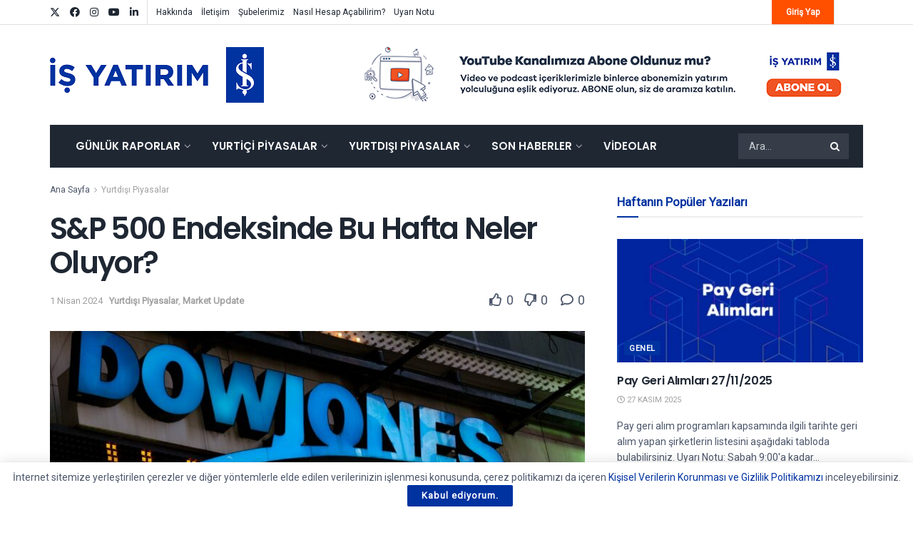

--- FILE ---
content_type: text/html; charset=UTF-8
request_url: https://arastirma.isyatirim.com.tr/2024/04/01/sp-500-endeksinde-bu-hafta-neler-oluyor-72/
body_size: 43590
content:
<!doctype html>
<!--[if lt IE 7]> <html class="no-js lt-ie9 lt-ie8 lt-ie7" lang="tr"> <![endif]-->
<!--[if IE 7]>    <html class="no-js lt-ie9 lt-ie8" lang="tr"> <![endif]-->
<!--[if IE 8]>    <html class="no-js lt-ie9" lang="tr"> <![endif]-->
<!--[if IE 9]>    <html class="no-js lt-ie10" lang="tr"> <![endif]-->
<!--[if gt IE 8]><!--> <html class="no-js" lang="tr"> <!--<![endif]-->
<head>
    <meta http-equiv="Content-Type" content="text/html; charset=UTF-8" />
    <meta name='viewport' content='width=device-width, initial-scale=1, user-scalable=yes' />
    <link rel="profile" href="http://gmpg.org/xfn/11" />
    <link rel="pingback" href="https://arastirma.isyatirim.com.tr/xmlrpc.php" />
                <style>

                .bnav_bottom_nav_wrapper {
                 box-shadow: 0px 0px 0px 0px ;
                                }
                .bnav_bottom_nav_wrapper {
                                        z-index: !important;
                                    }
                .bnav_bottom_nav_wrapper {
                    -webkit-backdrop-filter: blur(5px);
                    backdrop-filter: blur(5px);
                }

                .bnav_bottom_nav_wrapper ul.bnav_main_menu {
                    justify-content: flex-start                }
                /* main-nav-alignment */

                /* Main nav icon and text visibility */
                /*.bnav_bottom_nav_wrapper ul.bnav_main_menu li .icon_wrapper {*/
                /*    display: none;*/
                /*}*/

                /*.bnav_bottom_nav_wrapper ul.bnav_main_menu li.current_page_item .icon_wrapper.active {*/
                /*    display: flex;*/
                /*}*/

                .bnav_bottom_nav_wrapper ul.bnav_main_menu li .text_wrapper {
                    display: flex;
                }
                
                
                                                .bnav_bottom_nav_wrapper ul.bnav_main_menu li a .icon_wrapper.normal {
                    display: flex;
                }
                .bnav_bottom_nav_wrapper ul.bnav_main_menu li.current-menu-item .icon_wrapper.normal {
                    display: none;
                }

                                                
                /* Main nav text visibility */
                                .bnav_bottom_nav_wrapper ul.bnav_main_menu li a .text_wrapper {
                    display: flex;
                }

                
                
                                
                /* End icon and text visibility css */

                /* Show total number of items */
                .bnav_bottom_nav_wrapper ul.bnav_main_menu li {
                    display: none !important;
                }

                .bnav_bottom_nav_wrapper ul.bnav_main_menu li:nth-child(-n+4) {
                    display: flex !important;
                }

                /* Typography for image */
                .bnav_bottom_nav_wrapper ul.bnav_main_menu li a .bnav_menu_items .img_icon img {
                    width: 20px                }

                            .bnav_main_menu_container .bnav_menu_items .bnav_flex {
                    flex-direction: column;
                }

                            /* Show total number of items */
            .bnav_bottom_nav_wrapper ul.bnav_main_menu li, .bnav_sub_menu_wrapper ul.sub-menu.depth-0 li, .bnav_bottom_nav_wrapper ul.sub-menu.bnav_child_sub_menu li {
                display: none !important;
            }
                .bnav_bottom_nav_wrapper ul.bnav_main_menu li:nth-child(-n+4){
                display: flex !important;
            }
                    </style>
        <style>
            .bnav_bottom_nav_wrapper {
                display: none !important;
            }

            @media only screen and (max-width: 768px) {
                body {
                    padding-bottom: 300px !important;
                }

                .bnav_bottom_nav_wrapper {
                    display: block !important;
                }
            }
        </style>
        <meta name='robots' content='index, follow, max-image-preview:large, max-snippet:-1, max-video-preview:-1' />
			<script type="text/javascript">
			  var jnews_ajax_url = '/?ajax-request=jnews'
			</script>
			<script type="text/javascript">;window.jnews=window.jnews||{},window.jnews.library=window.jnews.library||{},window.jnews.library=function(){"use strict";var e=this;e.win=window,e.doc=document,e.noop=function(){},e.globalBody=e.doc.getElementsByTagName("body")[0],e.globalBody=e.globalBody?e.globalBody:e.doc,e.win.jnewsDataStorage=e.win.jnewsDataStorage||{_storage:new WeakMap,put:function(e,t,n){this._storage.has(e)||this._storage.set(e,new Map),this._storage.get(e).set(t,n)},get:function(e,t){return this._storage.get(e).get(t)},has:function(e,t){return this._storage.has(e)&&this._storage.get(e).has(t)},remove:function(e,t){var n=this._storage.get(e).delete(t);return 0===!this._storage.get(e).size&&this._storage.delete(e),n}},e.windowWidth=function(){return e.win.innerWidth||e.docEl.clientWidth||e.globalBody.clientWidth},e.windowHeight=function(){return e.win.innerHeight||e.docEl.clientHeight||e.globalBody.clientHeight},e.requestAnimationFrame=e.win.requestAnimationFrame||e.win.webkitRequestAnimationFrame||e.win.mozRequestAnimationFrame||e.win.msRequestAnimationFrame||window.oRequestAnimationFrame||function(e){return setTimeout(e,1e3/60)},e.cancelAnimationFrame=e.win.cancelAnimationFrame||e.win.webkitCancelAnimationFrame||e.win.webkitCancelRequestAnimationFrame||e.win.mozCancelAnimationFrame||e.win.msCancelRequestAnimationFrame||e.win.oCancelRequestAnimationFrame||function(e){clearTimeout(e)},e.classListSupport="classList"in document.createElement("_"),e.hasClass=e.classListSupport?function(e,t){return e.classList.contains(t)}:function(e,t){return e.className.indexOf(t)>=0},e.addClass=e.classListSupport?function(t,n){e.hasClass(t,n)||t.classList.add(n)}:function(t,n){e.hasClass(t,n)||(t.className+=" "+n)},e.removeClass=e.classListSupport?function(t,n){e.hasClass(t,n)&&t.classList.remove(n)}:function(t,n){e.hasClass(t,n)&&(t.className=t.className.replace(n,""))},e.objKeys=function(e){var t=[];for(var n in e)Object.prototype.hasOwnProperty.call(e,n)&&t.push(n);return t},e.isObjectSame=function(e,t){var n=!0;return JSON.stringify(e)!==JSON.stringify(t)&&(n=!1),n},e.extend=function(){for(var e,t,n,o=arguments[0]||{},i=1,a=arguments.length;i<a;i++)if(null!==(e=arguments[i]))for(t in e)o!==(n=e[t])&&void 0!==n&&(o[t]=n);return o},e.dataStorage=e.win.jnewsDataStorage,e.isVisible=function(e){return 0!==e.offsetWidth&&0!==e.offsetHeight||e.getBoundingClientRect().length},e.getHeight=function(e){return e.offsetHeight||e.clientHeight||e.getBoundingClientRect().height},e.getWidth=function(e){return e.offsetWidth||e.clientWidth||e.getBoundingClientRect().width},e.supportsPassive=!1;try{var t=Object.defineProperty({},"passive",{get:function(){e.supportsPassive=!0}});"createEvent"in e.doc?e.win.addEventListener("test",null,t):"fireEvent"in e.doc&&e.win.attachEvent("test",null)}catch(e){}e.passiveOption=!!e.supportsPassive&&{passive:!0},e.setStorage=function(e,t){e="jnews-"+e;var n={expired:Math.floor(((new Date).getTime()+432e5)/1e3)};t=Object.assign(n,t);localStorage.setItem(e,JSON.stringify(t))},e.getStorage=function(e){e="jnews-"+e;var t=localStorage.getItem(e);return null!==t&&0<t.length?JSON.parse(localStorage.getItem(e)):{}},e.expiredStorage=function(){var t,n="jnews-";for(var o in localStorage)o.indexOf(n)>-1&&"undefined"!==(t=e.getStorage(o.replace(n,""))).expired&&t.expired<Math.floor((new Date).getTime()/1e3)&&localStorage.removeItem(o)},e.addEvents=function(t,n,o){for(var i in n){var a=["touchstart","touchmove"].indexOf(i)>=0&&!o&&e.passiveOption;"createEvent"in e.doc?t.addEventListener(i,n[i],a):"fireEvent"in e.doc&&t.attachEvent("on"+i,n[i])}},e.removeEvents=function(t,n){for(var o in n)"createEvent"in e.doc?t.removeEventListener(o,n[o]):"fireEvent"in e.doc&&t.detachEvent("on"+o,n[o])},e.triggerEvents=function(t,n,o){var i;o=o||{detail:null};return"createEvent"in e.doc?(!(i=e.doc.createEvent("CustomEvent")||new CustomEvent(n)).initCustomEvent||i.initCustomEvent(n,!0,!1,o),void t.dispatchEvent(i)):"fireEvent"in e.doc?((i=e.doc.createEventObject()).eventType=n,void t.fireEvent("on"+i.eventType,i)):void 0},e.getParents=function(t,n){void 0===n&&(n=e.doc);for(var o=[],i=t.parentNode,a=!1;!a;)if(i){var r=i;r.querySelectorAll(n).length?a=!0:(o.push(r),i=r.parentNode)}else o=[],a=!0;return o},e.forEach=function(e,t,n){for(var o=0,i=e.length;o<i;o++)t.call(n,e[o],o)},e.getText=function(e){return e.innerText||e.textContent},e.setText=function(e,t){var n="object"==typeof t?t.innerText||t.textContent:t;e.innerText&&(e.innerText=n),e.textContent&&(e.textContent=n)},e.httpBuildQuery=function(t){return e.objKeys(t).reduce(function t(n){var o=arguments.length>1&&void 0!==arguments[1]?arguments[1]:null;return function(i,a){var r=n[a];a=encodeURIComponent(a);var s=o?"".concat(o,"[").concat(a,"]"):a;return null==r||"function"==typeof r?(i.push("".concat(s,"=")),i):["number","boolean","string"].includes(typeof r)?(i.push("".concat(s,"=").concat(encodeURIComponent(r))),i):(i.push(e.objKeys(r).reduce(t(r,s),[]).join("&")),i)}}(t),[]).join("&")},e.get=function(t,n,o,i){return o="function"==typeof o?o:e.noop,e.ajax("GET",t,n,o,i)},e.post=function(t,n,o,i){return o="function"==typeof o?o:e.noop,e.ajax("POST",t,n,o,i)},e.ajax=function(t,n,o,i,a){var r=new XMLHttpRequest,s=n,c=e.httpBuildQuery(o);if(t=-1!=["GET","POST"].indexOf(t)?t:"GET",r.open(t,s+("GET"==t?"?"+c:""),!0),"POST"==t&&r.setRequestHeader("Content-type","application/x-www-form-urlencoded"),r.setRequestHeader("X-Requested-With","XMLHttpRequest"),r.onreadystatechange=function(){4===r.readyState&&200<=r.status&&300>r.status&&"function"==typeof i&&i.call(void 0,r.response)},void 0!==a&&!a){return{xhr:r,send:function(){r.send("POST"==t?c:null)}}}return r.send("POST"==t?c:null),{xhr:r}},e.scrollTo=function(t,n,o){function i(e,t,n){this.start=this.position(),this.change=e-this.start,this.currentTime=0,this.increment=20,this.duration=void 0===n?500:n,this.callback=t,this.finish=!1,this.animateScroll()}return Math.easeInOutQuad=function(e,t,n,o){return(e/=o/2)<1?n/2*e*e+t:-n/2*(--e*(e-2)-1)+t},i.prototype.stop=function(){this.finish=!0},i.prototype.move=function(t){e.doc.documentElement.scrollTop=t,e.globalBody.parentNode.scrollTop=t,e.globalBody.scrollTop=t},i.prototype.position=function(){return e.doc.documentElement.scrollTop||e.globalBody.parentNode.scrollTop||e.globalBody.scrollTop},i.prototype.animateScroll=function(){this.currentTime+=this.increment;var t=Math.easeInOutQuad(this.currentTime,this.start,this.change,this.duration);this.move(t),this.currentTime<this.duration&&!this.finish?e.requestAnimationFrame.call(e.win,this.animateScroll.bind(this)):this.callback&&"function"==typeof this.callback&&this.callback()},new i(t,n,o)},e.unwrap=function(t){var n,o=t;e.forEach(t,(function(e,t){n?n+=e:n=e})),o.replaceWith(n)},e.performance={start:function(e){performance.mark(e+"Start")},stop:function(e){performance.mark(e+"End"),performance.measure(e,e+"Start",e+"End")}},e.fps=function(){var t=0,n=0,o=0;!function(){var i=t=0,a=0,r=0,s=document.getElementById("fpsTable"),c=function(t){void 0===document.getElementsByTagName("body")[0]?e.requestAnimationFrame.call(e.win,(function(){c(t)})):document.getElementsByTagName("body")[0].appendChild(t)};null===s&&((s=document.createElement("div")).style.position="fixed",s.style.top="120px",s.style.left="10px",s.style.width="100px",s.style.height="20px",s.style.border="1px solid black",s.style.fontSize="11px",s.style.zIndex="100000",s.style.backgroundColor="white",s.id="fpsTable",c(s));var l=function(){o++,n=Date.now(),(a=(o/(r=(n-t)/1e3)).toPrecision(2))!=i&&(i=a,s.innerHTML=i+"fps"),1<r&&(t=n,o=0),e.requestAnimationFrame.call(e.win,l)};l()}()},e.instr=function(e,t){for(var n=0;n<t.length;n++)if(-1!==e.toLowerCase().indexOf(t[n].toLowerCase()))return!0},e.winLoad=function(t,n){function o(o){if("complete"===e.doc.readyState||"interactive"===e.doc.readyState)return!o||n?setTimeout(t,n||1):t(o),1}o()||e.addEvents(e.win,{load:o})},e.docReady=function(t,n){function o(o){if("complete"===e.doc.readyState||"interactive"===e.doc.readyState)return!o||n?setTimeout(t,n||1):t(o),1}o()||e.addEvents(e.doc,{DOMContentLoaded:o})},e.fireOnce=function(){e.docReady((function(){e.assets=e.assets||[],e.assets.length&&(e.boot(),e.load_assets())}),50)},e.boot=function(){e.length&&e.doc.querySelectorAll("style[media]").forEach((function(e){"not all"==e.getAttribute("media")&&e.removeAttribute("media")}))},e.create_js=function(t,n){var o=e.doc.createElement("script");switch(o.setAttribute("src",t),n){case"defer":o.setAttribute("defer",!0);break;case"async":o.setAttribute("async",!0);break;case"deferasync":o.setAttribute("defer",!0),o.setAttribute("async",!0)}e.globalBody.appendChild(o)},e.load_assets=function(){"object"==typeof e.assets&&e.forEach(e.assets.slice(0),(function(t,n){var o="";t.defer&&(o+="defer"),t.async&&(o+="async"),e.create_js(t.url,o);var i=e.assets.indexOf(t);i>-1&&e.assets.splice(i,1)})),e.assets=jnewsoption.au_scripts=window.jnewsads=[]},e.setCookie=function(e,t,n){var o="";if(n){var i=new Date;i.setTime(i.getTime()+24*n*60*60*1e3),o="; expires="+i.toUTCString()}document.cookie=e+"="+(t||"")+o+"; path=/"},e.getCookie=function(e){for(var t=e+"=",n=document.cookie.split(";"),o=0;o<n.length;o++){for(var i=n[o];" "==i.charAt(0);)i=i.substring(1,i.length);if(0==i.indexOf(t))return i.substring(t.length,i.length)}return null},e.eraseCookie=function(e){document.cookie=e+"=; Path=/; Expires=Thu, 01 Jan 1970 00:00:01 GMT;"},e.docReady((function(){e.globalBody=e.globalBody==e.doc?e.doc.getElementsByTagName("body")[0]:e.globalBody,e.globalBody=e.globalBody?e.globalBody:e.doc})),e.winLoad((function(){e.winLoad((function(){var t=!1;if(void 0!==window.jnewsadmin)if(void 0!==window.file_version_checker){var n=e.objKeys(window.file_version_checker);n.length?n.forEach((function(e){t||"10.0.4"===window.file_version_checker[e]||(t=!0)})):t=!0}else t=!0;t&&(window.jnewsHelper.getMessage(),window.jnewsHelper.getNotice())}),2500)}))},window.jnews.library=new window.jnews.library;</script>
	<!-- This site is optimized with the Yoast SEO plugin v26.4 - https://yoast.com/wordpress/plugins/seo/ -->
	<title>S&amp;P 500 Endeksinde Bu Hafta Neler Oluyor? | İş Yatırım</title>
	<meta name="description" content="S&amp;P 500 Endeksinde Bu Hafta Neler Oluyor? | Yapay zeka temasının geçerliliğini koruduğu 2024’ün ilk çeyreğinde hisse senedi piyasalarındaki yükseliş trendi devam ederken, S&amp;P 500 yılın ilk üç" />
	<link rel="canonical" href="https://arastirma.isyatirim.com.tr/2024/04/01/sp-500-endeksinde-bu-hafta-neler-oluyor-72/" />
	<meta property="og:locale" content="tr_TR" />
	<meta property="og:type" content="article" />
	<meta property="og:title" content="S&amp;P 500 Endeksinde Bu Hafta Neler Oluyor? | İş Yatırım" />
	<meta property="og:description" content="S&amp;P 500 Endeksinde Bu Hafta Neler Oluyor? | Yapay zeka temasının geçerliliğini koruduğu 2024’ün ilk çeyreğinde hisse senedi piyasalarındaki yükseliş trendi devam ederken, S&amp;P 500 yılın ilk üç" />
	<meta property="og:url" content="https://arastirma.isyatirim.com.tr/2024/04/01/sp-500-endeksinde-bu-hafta-neler-oluyor-72/" />
	<meta property="og:site_name" content="İş Yatırım" />
	<meta property="article:publisher" content="https://www.facebook.com/isyatirim" />
	<meta property="article:published_time" content="2024-04-01T07:30:37+00:00" />
	<meta property="og:image" content="https://arastirma.isyatirim.com.tr/wp-content/uploads/2023/04/gorsel_15-1.jpg" />
	<meta property="og:image:width" content="2048" />
	<meta property="og:image:height" content="1367" />
	<meta property="og:image:type" content="image/jpeg" />
	<meta name="author" content="CÜNEYT AKDEMİR" />
	<meta name="twitter:card" content="summary_large_image" />
	<meta name="twitter:creator" content="@isyatirim" />
	<meta name="twitter:site" content="@isyatirim" />
	<meta name="twitter:label1" content="Yazan:" />
	<meta name="twitter:data1" content="CÜNEYT AKDEMİR" />
	<meta name="twitter:label2" content="Tahmini okuma süresi" />
	<meta name="twitter:data2" content="4 dakika" />
	<script type="application/ld+json" class="yoast-schema-graph">{"@context":"https://schema.org","@graph":[{"@type":["Article","BlogPosting"],"@id":"https://arastirma.isyatirim.com.tr/2024/04/01/sp-500-endeksinde-bu-hafta-neler-oluyor-72/#article","isPartOf":{"@id":"https://arastirma.isyatirim.com.tr/2024/04/01/sp-500-endeksinde-bu-hafta-neler-oluyor-72/"},"author":{"name":"CÜNEYT AKDEMİR","@id":"https://arastirma.isyatirim.com.tr/#/schema/person/49b1eb4b61a6776e98395f05be64924a"},"headline":"S&#038;P 500 Endeksinde Bu Hafta Neler Oluyor?","datePublished":"2024-04-01T07:30:37+00:00","mainEntityOfPage":{"@id":"https://arastirma.isyatirim.com.tr/2024/04/01/sp-500-endeksinde-bu-hafta-neler-oluyor-72/"},"wordCount":672,"publisher":{"@id":"https://arastirma.isyatirim.com.tr/#organization"},"image":{"@id":"https://arastirma.isyatirim.com.tr/2024/04/01/sp-500-endeksinde-bu-hafta-neler-oluyor-72/#primaryimage"},"thumbnailUrl":"https://arastirma.isyatirim.com.tr/wp-content/uploads/2023/04/gorsel_15-1.jpg","keywords":["SP500","Nasdaq"],"articleSection":["Yurtdışı Piyasalar","Market Update"],"inLanguage":"tr"},{"@type":"WebPage","@id":"https://arastirma.isyatirim.com.tr/2024/04/01/sp-500-endeksinde-bu-hafta-neler-oluyor-72/","url":"https://arastirma.isyatirim.com.tr/2024/04/01/sp-500-endeksinde-bu-hafta-neler-oluyor-72/","name":"S&P 500 Endeksinde Bu Hafta Neler Oluyor? | İş Yatırım","isPartOf":{"@id":"https://arastirma.isyatirim.com.tr/#website"},"primaryImageOfPage":{"@id":"https://arastirma.isyatirim.com.tr/2024/04/01/sp-500-endeksinde-bu-hafta-neler-oluyor-72/#primaryimage"},"image":{"@id":"https://arastirma.isyatirim.com.tr/2024/04/01/sp-500-endeksinde-bu-hafta-neler-oluyor-72/#primaryimage"},"thumbnailUrl":"https://arastirma.isyatirim.com.tr/wp-content/uploads/2023/04/gorsel_15-1.jpg","datePublished":"2024-04-01T07:30:37+00:00","description":"S&P 500 Endeksinde Bu Hafta Neler Oluyor? | Yapay zeka temasının geçerliliğini koruduğu 2024’ün ilk çeyreğinde hisse senedi piyasalarındaki yükseliş trendi devam ederken, S&amp;P 500 yılın ilk üç","breadcrumb":{"@id":"https://arastirma.isyatirim.com.tr/2024/04/01/sp-500-endeksinde-bu-hafta-neler-oluyor-72/#breadcrumb"},"inLanguage":"tr","potentialAction":[{"@type":"ReadAction","target":["https://arastirma.isyatirim.com.tr/2024/04/01/sp-500-endeksinde-bu-hafta-neler-oluyor-72/"]}]},{"@type":"ImageObject","inLanguage":"tr","@id":"https://arastirma.isyatirim.com.tr/2024/04/01/sp-500-endeksinde-bu-hafta-neler-oluyor-72/#primaryimage","url":"https://arastirma.isyatirim.com.tr/wp-content/uploads/2023/04/gorsel_15-1.jpg","contentUrl":"https://arastirma.isyatirim.com.tr/wp-content/uploads/2023/04/gorsel_15-1.jpg","width":2048,"height":1367},{"@type":"BreadcrumbList","@id":"https://arastirma.isyatirim.com.tr/2024/04/01/sp-500-endeksinde-bu-hafta-neler-oluyor-72/#breadcrumb","itemListElement":[{"@type":"ListItem","position":1,"name":"Anasayfa","item":"https://arastirma.isyatirim.com.tr/"},{"@type":"ListItem","position":2,"name":"S&#038;P 500 Endeksinde Bu Hafta Neler Oluyor?"}]},{"@type":"WebSite","@id":"https://arastirma.isyatirim.com.tr/#website","url":"https://arastirma.isyatirim.com.tr/","name":"İş Yatırım","description":"Borsa ve Hisse Analizi","publisher":{"@id":"https://arastirma.isyatirim.com.tr/#organization"},"potentialAction":[{"@type":"SearchAction","target":{"@type":"EntryPoint","urlTemplate":"https://arastirma.isyatirim.com.tr/?s={search_term_string}"},"query-input":{"@type":"PropertyValueSpecification","valueRequired":true,"valueName":"search_term_string"}}],"inLanguage":"tr"},{"@type":"Organization","@id":"https://arastirma.isyatirim.com.tr/#organization","name":"İş Yatırım - Araştırma","url":"https://arastirma.isyatirim.com.tr/","logo":{"@type":"ImageObject","inLanguage":"tr","@id":"https://arastirma.isyatirim.com.tr/#/schema/logo/image/","url":"https://arastirma.isyatirim.com.tr/wp-content/uploads/2021/01/Is-Yatirim-Logo.png","contentUrl":"https://arastirma.isyatirim.com.tr/wp-content/uploads/2021/01/Is-Yatirim-Logo.png","width":1358,"height":354,"caption":"İş Yatırım - Araştırma"},"image":{"@id":"https://arastirma.isyatirim.com.tr/#/schema/logo/image/"},"sameAs":["https://www.facebook.com/isyatirim","https://x.com/isyatirim","https://www.instagram.com/isyatirim","https://www.linkedin.com/company/is-investment","https://www.youtube.com/user/isyatirim"]},{"@type":"Person","@id":"https://arastirma.isyatirim.com.tr/#/schema/person/49b1eb4b61a6776e98395f05be64924a","name":"CÜNEYT AKDEMİR","image":{"@type":"ImageObject","inLanguage":"tr","@id":"https://arastirma.isyatirim.com.tr/#/schema/person/image/","url":"https://secure.gravatar.com/avatar/9718aed1f8cc8b0d102d8b38de84d007f4fea1961222bf93a2b1c7ac0ee5c62c?s=96&d=mm&r=g","contentUrl":"https://secure.gravatar.com/avatar/9718aed1f8cc8b0d102d8b38de84d007f4fea1961222bf93a2b1c7ac0ee5c62c?s=96&d=mm&r=g","caption":"CÜNEYT AKDEMİR"},"url":"https://arastirma.isyatirim.com.tr/author/cakdemir/"}]}</script>
	<!-- / Yoast SEO plugin. -->


<link rel='dns-prefetch' href='//www.google.com' />
<link rel='dns-prefetch' href='//www.googletagmanager.com' />
<link rel='dns-prefetch' href='//ajax.googleapis.com' />
<link rel='dns-prefetch' href='//use.fontawesome.com' />
<link rel='dns-prefetch' href='//fonts.googleapis.com' />
<link rel='preconnect' href='https://fonts.gstatic.com' />
<link rel="alternate" type="application/rss+xml" title="İş Yatırım &raquo; akışı" href="https://arastirma.isyatirim.com.tr/feed/" />
<link rel="alternate" title="oEmbed (JSON)" type="application/json+oembed" href="https://arastirma.isyatirim.com.tr/wp-json/oembed/1.0/embed?url=https%3A%2F%2Farastirma.isyatirim.com.tr%2F2024%2F04%2F01%2Fsp-500-endeksinde-bu-hafta-neler-oluyor-72%2F" />
<link rel="alternate" title="oEmbed (XML)" type="text/xml+oembed" href="https://arastirma.isyatirim.com.tr/wp-json/oembed/1.0/embed?url=https%3A%2F%2Farastirma.isyatirim.com.tr%2F2024%2F04%2F01%2Fsp-500-endeksinde-bu-hafta-neler-oluyor-72%2F&#038;format=xml" />
<style id='wp-img-auto-sizes-contain-inline-css' type='text/css'>
img:is([sizes=auto i],[sizes^="auto," i]){contain-intrinsic-size:3000px 1500px}
/*# sourceURL=wp-img-auto-sizes-contain-inline-css */
</style>

<link rel='stylesheet' id='sby_styles-css' href='https://arastirma.isyatirim.com.tr/wp-content/plugins/youtube-feed-pro/css/sb-youtube.min.css?ver=1.4' type='text/css' media='all' />
<style id='wp-emoji-styles-inline-css' type='text/css'>

	img.wp-smiley, img.emoji {
		display: inline !important;
		border: none !important;
		box-shadow: none !important;
		height: 1em !important;
		width: 1em !important;
		margin: 0 0.07em !important;
		vertical-align: -0.1em !important;
		background: none !important;
		padding: 0 !important;
	}
/*# sourceURL=wp-emoji-styles-inline-css */
</style>
<link rel='stylesheet' id='wp-block-library-css' href='https://arastirma.isyatirim.com.tr/wp-includes/css/dist/block-library/style.min.css?ver=f95c8f275f4d0e8421d3005f245cac63' type='text/css' media='all' />
<link rel='stylesheet' id='wc-blocks-style-css' href='https://arastirma.isyatirim.com.tr/wp-content/plugins/woocommerce/assets/client/blocks/wc-blocks.css?ver=wc-10.3.5' type='text/css' media='all' />
<style id='global-styles-inline-css' type='text/css'>
:root{--wp--preset--aspect-ratio--square: 1;--wp--preset--aspect-ratio--4-3: 4/3;--wp--preset--aspect-ratio--3-4: 3/4;--wp--preset--aspect-ratio--3-2: 3/2;--wp--preset--aspect-ratio--2-3: 2/3;--wp--preset--aspect-ratio--16-9: 16/9;--wp--preset--aspect-ratio--9-16: 9/16;--wp--preset--color--black: #000000;--wp--preset--color--cyan-bluish-gray: #abb8c3;--wp--preset--color--white: #ffffff;--wp--preset--color--pale-pink: #f78da7;--wp--preset--color--vivid-red: #cf2e2e;--wp--preset--color--luminous-vivid-orange: #ff6900;--wp--preset--color--luminous-vivid-amber: #fcb900;--wp--preset--color--light-green-cyan: #7bdcb5;--wp--preset--color--vivid-green-cyan: #00d084;--wp--preset--color--pale-cyan-blue: #8ed1fc;--wp--preset--color--vivid-cyan-blue: #0693e3;--wp--preset--color--vivid-purple: #9b51e0;--wp--preset--gradient--vivid-cyan-blue-to-vivid-purple: linear-gradient(135deg,rgb(6,147,227) 0%,rgb(155,81,224) 100%);--wp--preset--gradient--light-green-cyan-to-vivid-green-cyan: linear-gradient(135deg,rgb(122,220,180) 0%,rgb(0,208,130) 100%);--wp--preset--gradient--luminous-vivid-amber-to-luminous-vivid-orange: linear-gradient(135deg,rgb(252,185,0) 0%,rgb(255,105,0) 100%);--wp--preset--gradient--luminous-vivid-orange-to-vivid-red: linear-gradient(135deg,rgb(255,105,0) 0%,rgb(207,46,46) 100%);--wp--preset--gradient--very-light-gray-to-cyan-bluish-gray: linear-gradient(135deg,rgb(238,238,238) 0%,rgb(169,184,195) 100%);--wp--preset--gradient--cool-to-warm-spectrum: linear-gradient(135deg,rgb(74,234,220) 0%,rgb(151,120,209) 20%,rgb(207,42,186) 40%,rgb(238,44,130) 60%,rgb(251,105,98) 80%,rgb(254,248,76) 100%);--wp--preset--gradient--blush-light-purple: linear-gradient(135deg,rgb(255,206,236) 0%,rgb(152,150,240) 100%);--wp--preset--gradient--blush-bordeaux: linear-gradient(135deg,rgb(254,205,165) 0%,rgb(254,45,45) 50%,rgb(107,0,62) 100%);--wp--preset--gradient--luminous-dusk: linear-gradient(135deg,rgb(255,203,112) 0%,rgb(199,81,192) 50%,rgb(65,88,208) 100%);--wp--preset--gradient--pale-ocean: linear-gradient(135deg,rgb(255,245,203) 0%,rgb(182,227,212) 50%,rgb(51,167,181) 100%);--wp--preset--gradient--electric-grass: linear-gradient(135deg,rgb(202,248,128) 0%,rgb(113,206,126) 100%);--wp--preset--gradient--midnight: linear-gradient(135deg,rgb(2,3,129) 0%,rgb(40,116,252) 100%);--wp--preset--font-size--small: 13px;--wp--preset--font-size--medium: 20px;--wp--preset--font-size--large: 36px;--wp--preset--font-size--x-large: 42px;--wp--preset--spacing--20: 0.44rem;--wp--preset--spacing--30: 0.67rem;--wp--preset--spacing--40: 1rem;--wp--preset--spacing--50: 1.5rem;--wp--preset--spacing--60: 2.25rem;--wp--preset--spacing--70: 3.38rem;--wp--preset--spacing--80: 5.06rem;--wp--preset--shadow--natural: 6px 6px 9px rgba(0, 0, 0, 0.2);--wp--preset--shadow--deep: 12px 12px 50px rgba(0, 0, 0, 0.4);--wp--preset--shadow--sharp: 6px 6px 0px rgba(0, 0, 0, 0.2);--wp--preset--shadow--outlined: 6px 6px 0px -3px rgb(255, 255, 255), 6px 6px rgb(0, 0, 0);--wp--preset--shadow--crisp: 6px 6px 0px rgb(0, 0, 0);}:where(.is-layout-flex){gap: 0.5em;}:where(.is-layout-grid){gap: 0.5em;}body .is-layout-flex{display: flex;}.is-layout-flex{flex-wrap: wrap;align-items: center;}.is-layout-flex > :is(*, div){margin: 0;}body .is-layout-grid{display: grid;}.is-layout-grid > :is(*, div){margin: 0;}:where(.wp-block-columns.is-layout-flex){gap: 2em;}:where(.wp-block-columns.is-layout-grid){gap: 2em;}:where(.wp-block-post-template.is-layout-flex){gap: 1.25em;}:where(.wp-block-post-template.is-layout-grid){gap: 1.25em;}.has-black-color{color: var(--wp--preset--color--black) !important;}.has-cyan-bluish-gray-color{color: var(--wp--preset--color--cyan-bluish-gray) !important;}.has-white-color{color: var(--wp--preset--color--white) !important;}.has-pale-pink-color{color: var(--wp--preset--color--pale-pink) !important;}.has-vivid-red-color{color: var(--wp--preset--color--vivid-red) !important;}.has-luminous-vivid-orange-color{color: var(--wp--preset--color--luminous-vivid-orange) !important;}.has-luminous-vivid-amber-color{color: var(--wp--preset--color--luminous-vivid-amber) !important;}.has-light-green-cyan-color{color: var(--wp--preset--color--light-green-cyan) !important;}.has-vivid-green-cyan-color{color: var(--wp--preset--color--vivid-green-cyan) !important;}.has-pale-cyan-blue-color{color: var(--wp--preset--color--pale-cyan-blue) !important;}.has-vivid-cyan-blue-color{color: var(--wp--preset--color--vivid-cyan-blue) !important;}.has-vivid-purple-color{color: var(--wp--preset--color--vivid-purple) !important;}.has-black-background-color{background-color: var(--wp--preset--color--black) !important;}.has-cyan-bluish-gray-background-color{background-color: var(--wp--preset--color--cyan-bluish-gray) !important;}.has-white-background-color{background-color: var(--wp--preset--color--white) !important;}.has-pale-pink-background-color{background-color: var(--wp--preset--color--pale-pink) !important;}.has-vivid-red-background-color{background-color: var(--wp--preset--color--vivid-red) !important;}.has-luminous-vivid-orange-background-color{background-color: var(--wp--preset--color--luminous-vivid-orange) !important;}.has-luminous-vivid-amber-background-color{background-color: var(--wp--preset--color--luminous-vivid-amber) !important;}.has-light-green-cyan-background-color{background-color: var(--wp--preset--color--light-green-cyan) !important;}.has-vivid-green-cyan-background-color{background-color: var(--wp--preset--color--vivid-green-cyan) !important;}.has-pale-cyan-blue-background-color{background-color: var(--wp--preset--color--pale-cyan-blue) !important;}.has-vivid-cyan-blue-background-color{background-color: var(--wp--preset--color--vivid-cyan-blue) !important;}.has-vivid-purple-background-color{background-color: var(--wp--preset--color--vivid-purple) !important;}.has-black-border-color{border-color: var(--wp--preset--color--black) !important;}.has-cyan-bluish-gray-border-color{border-color: var(--wp--preset--color--cyan-bluish-gray) !important;}.has-white-border-color{border-color: var(--wp--preset--color--white) !important;}.has-pale-pink-border-color{border-color: var(--wp--preset--color--pale-pink) !important;}.has-vivid-red-border-color{border-color: var(--wp--preset--color--vivid-red) !important;}.has-luminous-vivid-orange-border-color{border-color: var(--wp--preset--color--luminous-vivid-orange) !important;}.has-luminous-vivid-amber-border-color{border-color: var(--wp--preset--color--luminous-vivid-amber) !important;}.has-light-green-cyan-border-color{border-color: var(--wp--preset--color--light-green-cyan) !important;}.has-vivid-green-cyan-border-color{border-color: var(--wp--preset--color--vivid-green-cyan) !important;}.has-pale-cyan-blue-border-color{border-color: var(--wp--preset--color--pale-cyan-blue) !important;}.has-vivid-cyan-blue-border-color{border-color: var(--wp--preset--color--vivid-cyan-blue) !important;}.has-vivid-purple-border-color{border-color: var(--wp--preset--color--vivid-purple) !important;}.has-vivid-cyan-blue-to-vivid-purple-gradient-background{background: var(--wp--preset--gradient--vivid-cyan-blue-to-vivid-purple) !important;}.has-light-green-cyan-to-vivid-green-cyan-gradient-background{background: var(--wp--preset--gradient--light-green-cyan-to-vivid-green-cyan) !important;}.has-luminous-vivid-amber-to-luminous-vivid-orange-gradient-background{background: var(--wp--preset--gradient--luminous-vivid-amber-to-luminous-vivid-orange) !important;}.has-luminous-vivid-orange-to-vivid-red-gradient-background{background: var(--wp--preset--gradient--luminous-vivid-orange-to-vivid-red) !important;}.has-very-light-gray-to-cyan-bluish-gray-gradient-background{background: var(--wp--preset--gradient--very-light-gray-to-cyan-bluish-gray) !important;}.has-cool-to-warm-spectrum-gradient-background{background: var(--wp--preset--gradient--cool-to-warm-spectrum) !important;}.has-blush-light-purple-gradient-background{background: var(--wp--preset--gradient--blush-light-purple) !important;}.has-blush-bordeaux-gradient-background{background: var(--wp--preset--gradient--blush-bordeaux) !important;}.has-luminous-dusk-gradient-background{background: var(--wp--preset--gradient--luminous-dusk) !important;}.has-pale-ocean-gradient-background{background: var(--wp--preset--gradient--pale-ocean) !important;}.has-electric-grass-gradient-background{background: var(--wp--preset--gradient--electric-grass) !important;}.has-midnight-gradient-background{background: var(--wp--preset--gradient--midnight) !important;}.has-small-font-size{font-size: var(--wp--preset--font-size--small) !important;}.has-medium-font-size{font-size: var(--wp--preset--font-size--medium) !important;}.has-large-font-size{font-size: var(--wp--preset--font-size--large) !important;}.has-x-large-font-size{font-size: var(--wp--preset--font-size--x-large) !important;}
/*# sourceURL=global-styles-inline-css */
</style>

<style id='classic-theme-styles-inline-css' type='text/css'>
/*! This file is auto-generated */
.wp-block-button__link{color:#fff;background-color:#32373c;border-radius:9999px;box-shadow:none;text-decoration:none;padding:calc(.667em + 2px) calc(1.333em + 2px);font-size:1.125em}.wp-block-file__button{background:#32373c;color:#fff;text-decoration:none}
/*# sourceURL=/wp-includes/css/classic-themes.min.css */
</style>
<link rel='stylesheet' id='wp-components-css' href='https://arastirma.isyatirim.com.tr/wp-includes/css/dist/components/style.min.css?ver=f95c8f275f4d0e8421d3005f245cac63' type='text/css' media='all' />
<link rel='stylesheet' id='wp-preferences-css' href='https://arastirma.isyatirim.com.tr/wp-includes/css/dist/preferences/style.min.css?ver=f95c8f275f4d0e8421d3005f245cac63' type='text/css' media='all' />
<link rel='stylesheet' id='wp-block-editor-css' href='https://arastirma.isyatirim.com.tr/wp-includes/css/dist/block-editor/style.min.css?ver=f95c8f275f4d0e8421d3005f245cac63' type='text/css' media='all' />
<link rel='stylesheet' id='popup-maker-block-library-style-css' href='https://arastirma.isyatirim.com.tr/wp-content/plugins/popup-maker/dist/packages/block-library-style.css?ver=dbea705cfafe089d65f1' type='text/css' media='all' />
<link rel='stylesheet' id='woocommerce-layout-css' href='https://arastirma.isyatirim.com.tr/wp-content/plugins/woocommerce/assets/css/woocommerce-layout.css?ver=10.3.5' type='text/css' media='all' />
<link rel='stylesheet' id='woocommerce-smallscreen-css' href='https://arastirma.isyatirim.com.tr/wp-content/plugins/woocommerce/assets/css/woocommerce-smallscreen.css?ver=10.3.5' type='text/css' media='only screen and (max-width: 768px)' />
<link rel='stylesheet' id='woocommerce-general-css' href='https://arastirma.isyatirim.com.tr/wp-content/plugins/woocommerce/assets/css/woocommerce.css?ver=10.3.5' type='text/css' media='all' />
<style id='woocommerce-inline-inline-css' type='text/css'>
.woocommerce form .form-row .required { visibility: visible; }
/*# sourceURL=woocommerce-inline-inline-css */
</style>
<link rel='stylesheet' id='fa5-css' href='https://use.fontawesome.com/releases/v5.13.0/css/all.css?ver=5.13.0' type='text/css' media='all' />
<link rel='stylesheet' id='fa5-v4-shims-css' href='https://use.fontawesome.com/releases/v5.13.0/css/v4-shims.css?ver=5.13.0' type='text/css' media='all' />
<link rel='stylesheet' id='wp-bnav-css' href='https://arastirma.isyatirim.com.tr/wp-content/plugins/mobile-bottom-menu-for-wp/public/css/wp-bnav-public.css?ver=1.4.5' type='text/css' media='all' />
<link rel='stylesheet' id='brands-styles-css' href='https://arastirma.isyatirim.com.tr/wp-content/plugins/woocommerce/assets/css/brands.css?ver=10.3.5' type='text/css' media='all' />
<link rel='stylesheet' id='jnews-parent-style-css' href='https://arastirma.isyatirim.com.tr/wp-content/themes/jnews/style.css?ver=f95c8f275f4d0e8421d3005f245cac63' type='text/css' media='all' />
<link rel='stylesheet' id='js_composer_front-css' href='https://arastirma.isyatirim.com.tr/wp-content/plugins/js_composer/assets/css/js_composer.min.css?ver=8.7.2' type='text/css' media='all' />
<link rel='stylesheet' id='jeg_customizer_font-css' href='//fonts.googleapis.com/css?family=Roboto%3Areguler%7CPoppins%3Aregular%2C500%2Cregular%2C600&#038;display=swap&#038;ver=1.3.2' type='text/css' media='all' />
<link rel='stylesheet' id='popup-maker-site-css' href='//arastirma.isyatirim.com.tr/wp-content/uploads/pum/pum-site-styles.css?generated=1755503208&#038;ver=1.21.5' type='text/css' media='all' />
<link rel='stylesheet' id='font-awesome-css' href='https://arastirma.isyatirim.com.tr/wp-content/themes/jnews/assets/fonts/font-awesome/font-awesome.min.css?ver=1.0.0' type='text/css' media='all' />
<link rel='stylesheet' id='jnews-frontend-css' href='https://arastirma.isyatirim.com.tr/wp-content/themes/jnews/assets/dist/frontend.min.css?ver=1.0.0' type='text/css' media='all' />
<link rel='stylesheet' id='jnews-js-composer-css' href='https://arastirma.isyatirim.com.tr/wp-content/themes/jnews/assets/css/js-composer-frontend.css?ver=1.0.0' type='text/css' media='all' />
<link rel='stylesheet' id='jnews-style-css' href='https://arastirma.isyatirim.com.tr/wp-content/themes/jnews-child/style.css?ver=1.0.0' type='text/css' media='all' />
<link rel='stylesheet' id='jnews-darkmode-css' href='https://arastirma.isyatirim.com.tr/wp-content/themes/jnews/assets/css/darkmode.css?ver=1.0.0' type='text/css' media='all' />
<link rel='stylesheet' id='jnews-scheme-css' href='https://arastirma.isyatirim.com.tr/wp-content/themes/jnews/data/import/bloomnews/scheme.css?ver=1.0.0' type='text/css' media='all' />
<link rel='stylesheet' id='__EPYT__style-css' href='https://arastirma.isyatirim.com.tr/wp-content/plugins/youtube-embed-plus/styles/ytprefs.min.css?ver=14.2.3.2' type='text/css' media='all' />
<style id='__EPYT__style-inline-css' type='text/css'>

                .epyt-gallery-thumb {
                        width: 20%;
                }
                
/*# sourceURL=__EPYT__style-inline-css */
</style>
<link rel='stylesheet' id='jnews-paywall-css' href='https://arastirma.isyatirim.com.tr/wp-content/plugins/jnews-paywall/assets/css/jpw-frontend.css?ver=12.0.1' type='text/css' media='all' />
<link rel='stylesheet' id='jnews-select-share-css' href='https://arastirma.isyatirim.com.tr/wp-content/plugins/jnews-social-share/assets/css/plugin.css' type='text/css' media='all' />
<script type="text/javascript" src="https://arastirma.isyatirim.com.tr/wp-content/plugins/jquery-updater/js/jquery-3.7.1.min.js?ver=3.7.1" id="jquery-core-js"></script>
<script type="text/javascript" src="https://arastirma.isyatirim.com.tr/wp-content/plugins/jquery-updater/js/jquery-migrate-3.5.2.min.js?ver=3.5.2" id="jquery-migrate-js"></script>
<script type="text/javascript" src="https://arastirma.isyatirim.com.tr/wp-content/plugins/woocommerce/assets/js/jquery-blockui/jquery.blockUI.min.js?ver=2.7.0-wc.10.3.5" id="wc-jquery-blockui-js" data-wp-strategy="defer"></script>
<script type="text/javascript" id="wc-add-to-cart-js-extra">
/* <![CDATA[ */
var wc_add_to_cart_params = {"ajax_url":"/wp-admin/admin-ajax.php","wc_ajax_url":"/?wc-ajax=%%endpoint%%","i18n_view_cart":"Sepetim","cart_url":"https://arastirma.isyatirim.com.tr/sepet/","is_cart":"","cart_redirect_after_add":"no"};
//# sourceURL=wc-add-to-cart-js-extra
/* ]]> */
</script>
<script type="text/javascript" src="https://arastirma.isyatirim.com.tr/wp-content/plugins/woocommerce/assets/js/frontend/add-to-cart.min.js?ver=10.3.5" id="wc-add-to-cart-js" data-wp-strategy="defer"></script>
<script type="text/javascript" src="https://arastirma.isyatirim.com.tr/wp-content/plugins/woocommerce/assets/js/js-cookie/js.cookie.min.js?ver=2.1.4-wc.10.3.5" id="wc-js-cookie-js" defer="defer" data-wp-strategy="defer"></script>
<script type="text/javascript" id="woocommerce-js-extra">
/* <![CDATA[ */
var woocommerce_params = {"ajax_url":"/wp-admin/admin-ajax.php","wc_ajax_url":"/?wc-ajax=%%endpoint%%","i18n_password_show":"\u015eifreyi g\u00f6ster","i18n_password_hide":"\u015eifreyi gizle"};
//# sourceURL=woocommerce-js-extra
/* ]]> */
</script>
<script type="text/javascript" src="https://arastirma.isyatirim.com.tr/wp-content/plugins/woocommerce/assets/js/frontend/woocommerce.min.js?ver=10.3.5" id="woocommerce-js" defer="defer" data-wp-strategy="defer"></script>
<script type="text/javascript" src="https://arastirma.isyatirim.com.tr/wp-content/plugins/js_composer/assets/js/vendors/woocommerce-add-to-cart.js?ver=8.7.2" id="vc_woocommerce-add-to-cart-js-js"></script>

<!-- Site Kit tarafından eklenen Google etiketi (gtag.js) snippet&#039;i -->
<!-- Google Analytics snippet added by Site Kit -->
<script type="text/javascript" src="https://www.googletagmanager.com/gtag/js?id=G-30TQ9W933W" id="google_gtagjs-js" async></script>
<script type="text/javascript" id="google_gtagjs-js-after">
/* <![CDATA[ */
window.dataLayer = window.dataLayer || [];function gtag(){dataLayer.push(arguments);}
gtag("set","linker",{"domains":["arastirma.isyatirim.com.tr"]});
gtag("js", new Date());
gtag("set", "developer_id.dZTNiMT", true);
gtag("config", "G-30TQ9W933W");
//# sourceURL=google_gtagjs-js-after
/* ]]> */
</script>
<script type="text/javascript" id="csf-google-web-fonts-js-extra">
/* <![CDATA[ */
var WebFontConfig = {"google":{"families":["Poppins:500"]}};
//# sourceURL=csf-google-web-fonts-js-extra
/* ]]> */
</script>
<script type="text/javascript" src="//ajax.googleapis.com/ajax/libs/webfont/1.6.26/webfont.js" id="csf-google-web-fonts-js"></script>
<script type="text/javascript" id="__ytprefs__-js-extra">
/* <![CDATA[ */
var _EPYT_ = {"ajaxurl":"https://arastirma.isyatirim.com.tr/wp-admin/admin-ajax.php","security":"b274ee080c","gallery_scrolloffset":"20","eppathtoscripts":"https://arastirma.isyatirim.com.tr/wp-content/plugins/youtube-embed-plus/scripts/","eppath":"https://arastirma.isyatirim.com.tr/wp-content/plugins/youtube-embed-plus/","epresponsiveselector":"[\"iframe.__youtube_prefs__\",\"iframe[src*='youtube.com']\",\"iframe[src*='youtube-nocookie.com']\",\"iframe[data-ep-src*='youtube.com']\",\"iframe[data-ep-src*='youtube-nocookie.com']\",\"iframe[data-ep-gallerysrc*='youtube.com']\"]","epdovol":"1","version":"14.2.3.2","evselector":"iframe.__youtube_prefs__[src], iframe[src*=\"youtube.com/embed/\"], iframe[src*=\"youtube-nocookie.com/embed/\"]","ajax_compat":"","maxres_facade":"eager","ytapi_load":"light","pause_others":"","stopMobileBuffer":"1","facade_mode":"","not_live_on_channel":""};
//# sourceURL=__ytprefs__-js-extra
/* ]]> */
</script>
<script type="text/javascript" src="https://arastirma.isyatirim.com.tr/wp-content/plugins/youtube-embed-plus/scripts/ytprefs.min.js?ver=14.2.3.2" id="__ytprefs__-js"></script>
<script></script><link rel="https://api.w.org/" href="https://arastirma.isyatirim.com.tr/wp-json/" /><link rel="alternate" title="JSON" type="application/json" href="https://arastirma.isyatirim.com.tr/wp-json/wp/v2/posts/77020" /><link rel="EditURI" type="application/rsd+xml" title="RSD" href="https://arastirma.isyatirim.com.tr/xmlrpc.php?rsd" />

<link rel='shortlink' href='https://arastirma.isyatirim.com.tr/?p=77020' />
<meta name="generator" content="Site Kit by Google 1.166.0" /><!-- Instagram Feed CSS -->
<style type="text/css">
@media only screen and (min-width: 768px) {
.sby-owl-nav .sby-owl-prev {
    left: -50px;
}
.sby-owl-nav .sby-owl-next {
    right: -50px;
}
}
[id^=sb_youtube_].sb_youtube .sby_info {
    color: #fff;
}
</style>
	<noscript><style>.woocommerce-product-gallery{ opacity: 1 !important; }</style></noscript>
	      <meta name="onesignal" content="wordpress-plugin"/>
            <script>

      window.OneSignalDeferred = window.OneSignalDeferred || [];

      OneSignalDeferred.push(function(OneSignal) {
        var oneSignal_options = {};
        window._oneSignalInitOptions = oneSignal_options;

        oneSignal_options['serviceWorkerParam'] = { scope: '/' };
oneSignal_options['serviceWorkerPath'] = 'OneSignalSDKWorker.js.php';

        OneSignal.Notifications.setDefaultUrl("https://arastirma.isyatirim.com.tr");

        oneSignal_options['wordpress'] = true;
oneSignal_options['appId'] = '3ae42413-ca88-469d-8739-92f3f27dd1ef';
oneSignal_options['allowLocalhostAsSecureOrigin'] = true;
oneSignal_options['welcomeNotification'] = { };
oneSignal_options['welcomeNotification']['title'] = "İş Yatırım";
oneSignal_options['welcomeNotification']['message'] = "Abone olduğun için teşekkürler!";
oneSignal_options['welcomeNotification']['url'] = "arastirma.isyatirim.com.tr";
oneSignal_options['path'] = "https://arastirma.isyatirim.com.tr/wp-content/plugins/onesignal-free-web-push-notifications/sdk_files/";
oneSignal_options['safari_web_id'] = "web.onesignal.auto.184c7445-8c69-4a83-85c0-51cef14a5d89";
oneSignal_options['promptOptions'] = { };
oneSignal_options['promptOptions']['actionMessage'] = "Size anlık bildirimler göndermek istiyoruz. İstediğiniz zaman iptal edebilirsiniz.";
oneSignal_options['promptOptions']['exampleNotificationTitleDesktop'] = "Bu örnek bir bildirimdir";
oneSignal_options['promptOptions']['exampleNotificationMessageDesktop'] = "Bildirimler masaüstünüzde gözükecek";
oneSignal_options['promptOptions']['exampleNotificationTitleMobile'] = "Örnek Bildirim";
oneSignal_options['promptOptions']['exampleNotificationMessageMobile'] = "Cihazınızda bildirimler gözükecek";
oneSignal_options['promptOptions']['exampleNotificationCaption'] = "(İstediğiniz zaman aboneliğinizi iptal edebilirsiniz)";
oneSignal_options['promptOptions']['acceptButtonText'] = "İzin Ver";
oneSignal_options['promptOptions']['cancelButtonText'] = "İstemiyorum";
oneSignal_options['promptOptions']['siteName'] = "http://arastirma.isyatirim.com.tr/";
oneSignal_options['promptOptions']['autoAcceptTitle'] = "İzin Ver'e tıklayın";
oneSignal_options['notifyButton'] = { };
oneSignal_options['notifyButton']['enable'] = true;
oneSignal_options['notifyButton']['position'] = 'bottom-left';
oneSignal_options['notifyButton']['theme'] = 'inverse';
oneSignal_options['notifyButton']['size'] = 'medium';
oneSignal_options['notifyButton']['showCredit'] = true;
oneSignal_options['notifyButton']['text'] = {};
oneSignal_options['notifyButton']['text']['tip.state.unsubscribed'] = 'Bildirimlere abone olun';
oneSignal_options['notifyButton']['text']['tip.state.subscribed'] = 'Bildirimlere abone oldunuz';
oneSignal_options['notifyButton']['text']['tip.state.blocked'] = 'Bildirimleri engellediniz';
oneSignal_options['notifyButton']['text']['message.action.subscribed'] = 'Abone olduğun için teşekkürler!';
oneSignal_options['notifyButton']['text']['message.action.resubscribed'] = 'Bildirimlere abone oldunuz';
oneSignal_options['notifyButton']['text']['message.action.unsubscribed'] = 'Tekrar bildirim almayacaksınız';
oneSignal_options['notifyButton']['text']['dialog.main.title'] = 'Site bildirimlerini yönetin';
oneSignal_options['notifyButton']['text']['dialog.main.button.subscribe'] = 'ABONE OL';
oneSignal_options['notifyButton']['text']['dialog.main.button.unsubscribe'] = 'ABONELİKTEN ÇIK';
oneSignal_options['notifyButton']['text']['dialog.blocked.title'] = 'Bildirimlerin engelini kaldır';
oneSignal_options['notifyButton']['text']['dialog.blocked.message'] = 'Bildirimlere izin vermek için şu adımları izleyin:';
              OneSignal.init(window._oneSignalInitOptions);
              OneSignal.Slidedown.promptPush()      });

      function documentInitOneSignal() {
        var oneSignal_elements = document.getElementsByClassName("OneSignal-prompt");

        var oneSignalLinkClickHandler = function(event) { OneSignal.Notifications.requestPermission(); event.preventDefault(); };        for(var i = 0; i < oneSignal_elements.length; i++)
          oneSignal_elements[i].addEventListener('click', oneSignalLinkClickHandler, false);
      }

      if (document.readyState === 'complete') {
           documentInitOneSignal();
      }
      else {
           window.addEventListener("load", function(event){
               documentInitOneSignal();
          });
      }
    </script>
<meta name="generator" content="Powered by WPBakery Page Builder - drag and drop page builder for WordPress."/>
<div id="wptime-plugin-preloader"></div><style type="text/css">.bnav_bottom_nav_wrapper{background-color:#0032a0;}.bnav_bottom_nav_wrapper{border-color:#e0e0e0;border-style:solid;}.bnav_bottom_nav_wrapper{padding-top:0px;padding-right:0px;padding-bottom:0px;padding-left:0px;}.bnav_main_menu_container ul.bnav_main_menu{background-color:rgba(255,255,255,0.95);}.bnav_main_menu_container ul.bnav_main_menu{padding-top:10px;padding-right:5px;padding-bottom:25px;padding-left:5px;}.bnav_main_menu_container ul.bnav_main_menu{margin-top:0px;margin-right:0px;margin-bottom:0px;margin-left:0px;}.bnav_bottom_nav_wrapper ul li > a .bnav_menu_items{border-color:#e0e0e0;border-style:solid;}.bnav_bottom_nav_wrapper ul li a .icon_wrapper{margin-top:0px;margin-right:0px;margin-bottom:5px;margin-left:0px;}.bnav_bottom_nav_wrapper ul li a .icon_wrapper i{color:#1f2733;font-size:20px;}.bnav_bottom_nav_wrapper ul li > a .bnav_menu_items:hover .icon_wrapper i,.bnav_bottom_nav_wrapper ul li.current-menu-item a .icon_wrapper i,.bnav_bottom_nav_wrapper ul li.current_page_parent a .icon_wrapper i{color:#1f2733;font-size:20px;}.bnav_bottom_nav_wrapper ul li a .text_wrapper,.bnav_main_menu_container .bnav_main_menu .bnav_menu_items .cart_total{font-family:"Poppins";color:#1f2733;font-weight:500;font-size:14px;line-height:17px;letter-spacing:-0.2px;}.bnav_bottom_nav_wrapper ul li a .bnav_menu_items:hover .text_wrapper,.bnav_bottom_nav_wrapper ul li.active a .bnav_menu_items .text_wrapper,.bnav_bottom_nav_wrapper ul li.current-menu-item a .text_wrapper,.bnav_bottom_nav_wrapper ul li.current-menu-item a .text_wrapper,.bnav_bottom_nav_wrapper ul li.current-menu-item a .bnav_menu_items .cart_total{font-family:"Poppins";color:#1f2733;font-weight:500;font-size:14px;line-height:17px;letter-spacing:-0.2px;}</style><script type='application/ld+json'>{"@context":"http:\/\/schema.org","@type":"Organization","@id":"https:\/\/arastirma.isyatirim.com.tr\/#organization","url":"https:\/\/arastirma.isyatirim.com.tr\/","name":"\u0130\u015f Yat\u0131r\u0131m","logo":{"@type":"ImageObject","url":"http:\/\/isyatirim.com\/wp-content\/uploads\/2021\/01\/Is-Yatirim-Logo-1.png"},"sameAs":["https:\/\/twitter.com\/isyatirim","https:\/\/www.facebook.com\/isyatirim","https:\/\/www.instagram.com\/isyatirim","https:\/\/www.youtube.com\/user\/isyatirim","https:\/\/www.linkedin.com\/company\/is-investment"],"contactPoint":{"@type":"ContactPoint","telephone":"+90 (212) 350 20 00","contactType":"customer service","areaServed":["TR"]}}</script>
<script type='application/ld+json'>{"@context":"http:\/\/schema.org","@type":"WebSite","@id":"https:\/\/arastirma.isyatirim.com.tr\/#website","url":"https:\/\/arastirma.isyatirim.com.tr\/","name":"\u0130\u015f Yat\u0131r\u0131m","potentialAction":{"@type":"SearchAction","target":"https:\/\/arastirma.isyatirim.com.tr\/?s={search_term_string}","query-input":"required name=search_term_string"}}</script>
<link rel="icon" href="https://arastirma.isyatirim.com.tr/wp-content/uploads/2023/09/cropped-Is-Yatirim-favicon-32x32.png" sizes="32x32" />
<link rel="icon" href="https://arastirma.isyatirim.com.tr/wp-content/uploads/2023/09/cropped-Is-Yatirim-favicon-192x192.png" sizes="192x192" />
<link rel="apple-touch-icon" href="https://arastirma.isyatirim.com.tr/wp-content/uploads/2023/09/cropped-Is-Yatirim-favicon-180x180.png" />
<meta name="msapplication-TileImage" content="https://arastirma.isyatirim.com.tr/wp-content/uploads/2023/09/cropped-Is-Yatirim-favicon-270x270.png" />
<script>!function(e){var t={};function n(r){if(t[r])return t[r].exports;var o=t[r]={i:r,l:!1,exports:{}};return e[r].call(o.exports,o,o.exports,n),o.l=!0,o.exports}n.m=e,n.c=t,n.d=function(e,t,r){n.o(e,t)||Object.defineProperty(e,t,{enumerable:!0,get:r})},n.r=function(e){"undefined"!=typeof Symbol&&Symbol.toStringTag&&Object.defineProperty(e,Symbol.toStringTag,{value:"Module"}),Object.defineProperty(e,"__esModule",{value:!0})},n.t=function(e,t){if(1&t&&(e=n(e)),8&t)return e;if(4&t&&"object"==typeof e&&e&&e.__esModule)return e;var r=Object.create(null);if(n.r(r),Object.defineProperty(r,"default",{enumerable:!0,value:e}),2&t&&"string"!=typeof e)for(var o in e)n.d(r,o,function(t){return e[t]}.bind(null,o));return r},n.n=function(e){var t=e&&e.__esModule?function(){return e.default}:function(){return e};return n.d(t,"a",t),t},n.o=function(e,t){return Object.prototype.hasOwnProperty.call(e,t)},n.p="",n(n.s=0)}([function(e,t){document.addEventListener("DOMContentLoaded",(function(){const e=document.querySelector("body"),t=document.querySelector("#giris-yap"),n=document.querySelector("#cikis-yap");new MutationObserver(e=>{e.forEach(e=>{e.target.className.includes("logged-in")?(t.style.display="none",n.style.display="block"):(t.style.display="block",n.style.display="none")})}).observe(e,{attributes:!0,childList:!0,characterData:!0})}))}]);

</script><style id="jeg_dynamic_css" type="text/css" data-type="jeg_custom-css">body { --j-body-color : #4c566a; --j-accent-color : #0032a0; --j-alt-color : #1f2733; --j-heading-color : #1f2733; --j-entry-color : #4c566a; --j-entry-link-color : #0032a0; } body,.jeg_newsfeed_list .tns-outer .tns-controls button,.jeg_filter_button,.owl-carousel .owl-nav div,.jeg_readmore,.jeg_hero_style_7 .jeg_post_meta a,.widget_calendar thead th,.widget_calendar tfoot a,.jeg_socialcounter a,.entry-header .jeg_meta_like a,.entry-header .jeg_meta_comment a,.entry-header .jeg_meta_donation a,.entry-header .jeg_meta_bookmark a,.entry-content tbody tr:hover,.entry-content th,.jeg_splitpost_nav li:hover a,#breadcrumbs a,.jeg_author_socials a:hover,.jeg_footer_content a,.jeg_footer_bottom a,.jeg_cartcontent,.woocommerce .woocommerce-breadcrumb a { color : #4c566a; } a, .jeg_menu_style_5>li>a:hover, .jeg_menu_style_5>li.sfHover>a, .jeg_menu_style_5>li.current-menu-item>a, .jeg_menu_style_5>li.current-menu-ancestor>a, .jeg_navbar .jeg_menu:not(.jeg_main_menu)>li>a:hover, .jeg_midbar .jeg_menu:not(.jeg_main_menu)>li>a:hover, .jeg_side_tabs li.active, .jeg_block_heading_5 strong, .jeg_block_heading_6 strong, .jeg_block_heading_7 strong, .jeg_block_heading_8 strong, .jeg_subcat_list li a:hover, .jeg_subcat_list li button:hover, .jeg_pl_lg_7 .jeg_thumb .jeg_post_category a, .jeg_pl_xs_2:before, .jeg_pl_xs_4 .jeg_postblock_content:before, .jeg_postblock .jeg_post_title a:hover, .jeg_hero_style_6 .jeg_post_title a:hover, .jeg_sidefeed .jeg_pl_xs_3 .jeg_post_title a:hover, .widget_jnews_popular .jeg_post_title a:hover, .jeg_meta_author a, .widget_archive li a:hover, .widget_pages li a:hover, .widget_meta li a:hover, .widget_recent_entries li a:hover, .widget_rss li a:hover, .widget_rss cite, .widget_categories li a:hover, .widget_categories li.current-cat>a, #breadcrumbs a:hover, .jeg_share_count .counts, .commentlist .bypostauthor>.comment-body>.comment-author>.fn, span.required, .jeg_review_title, .bestprice .price, .authorlink a:hover, .jeg_vertical_playlist .jeg_video_playlist_play_icon, .jeg_vertical_playlist .jeg_video_playlist_item.active .jeg_video_playlist_thumbnail:before, .jeg_horizontal_playlist .jeg_video_playlist_play, .woocommerce li.product .pricegroup .button, .widget_display_forums li a:hover, .widget_display_topics li:before, .widget_display_replies li:before, .widget_display_views li:before, .bbp-breadcrumb a:hover, .jeg_mobile_menu li.sfHover>a, .jeg_mobile_menu li a:hover, .split-template-6 .pagenum, .jeg_mobile_menu_style_5>li>a:hover, .jeg_mobile_menu_style_5>li.sfHover>a, .jeg_mobile_menu_style_5>li.current-menu-item>a, .jeg_mobile_menu_style_5>li.current-menu-ancestor>a, .jeg_mobile_menu.jeg_menu_dropdown li.open > div > a ,.jeg_menu_dropdown.language-swicher .sub-menu li a:hover { color : #0032a0; } .jeg_menu_style_1>li>a:before, .jeg_menu_style_2>li>a:before, .jeg_menu_style_3>li>a:before, .jeg_side_toggle, .jeg_slide_caption .jeg_post_category a, .jeg_slider_type_1_wrapper .tns-controls button.tns-next, .jeg_block_heading_1 .jeg_block_title span, .jeg_block_heading_2 .jeg_block_title span, .jeg_block_heading_3, .jeg_block_heading_4 .jeg_block_title span, .jeg_block_heading_6:after, .jeg_pl_lg_box .jeg_post_category a, .jeg_pl_md_box .jeg_post_category a, .jeg_readmore:hover, .jeg_thumb .jeg_post_category a, .jeg_block_loadmore a:hover, .jeg_postblock.alt .jeg_block_loadmore a:hover, .jeg_block_loadmore a.active, .jeg_postblock_carousel_2 .jeg_post_category a, .jeg_heroblock .jeg_post_category a, .jeg_pagenav_1 .page_number.active, .jeg_pagenav_1 .page_number.active:hover, input[type="submit"], .btn, .button, .widget_tag_cloud a:hover, .popularpost_item:hover .jeg_post_title a:before, .jeg_splitpost_4 .page_nav, .jeg_splitpost_5 .page_nav, .jeg_post_via a:hover, .jeg_post_source a:hover, .jeg_post_tags a:hover, .comment-reply-title small a:before, .comment-reply-title small a:after, .jeg_storelist .productlink, .authorlink li.active a:before, .jeg_footer.dark .socials_widget:not(.nobg) a:hover .fa,.jeg_footer.dark .socials_widget:not(.nobg) a:hover span.jeg-icon, div.jeg_breakingnews_title, .jeg_overlay_slider_bottom_wrapper .tns-controls button, .jeg_overlay_slider_bottom_wrapper .tns-controls button:hover, .jeg_vertical_playlist .jeg_video_playlist_current, .woocommerce span.onsale, .woocommerce #respond input#submit:hover, .woocommerce a.button:hover, .woocommerce button.button:hover, .woocommerce input.button:hover, .woocommerce #respond input#submit.alt, .woocommerce a.button.alt, .woocommerce button.button.alt, .woocommerce input.button.alt, .jeg_popup_post .caption, .jeg_footer.dark input[type="submit"], .jeg_footer.dark .btn, .jeg_footer.dark .button, .footer_widget.widget_tag_cloud a:hover, .jeg_inner_content .content-inner .jeg_post_category a:hover, #buddypress .standard-form button, #buddypress a.button, #buddypress input[type="submit"], #buddypress input[type="button"], #buddypress input[type="reset"], #buddypress ul.button-nav li a, #buddypress .generic-button a, #buddypress .generic-button button, #buddypress .comment-reply-link, #buddypress a.bp-title-button, #buddypress.buddypress-wrap .members-list li .user-update .activity-read-more a, div#buddypress .standard-form button:hover, div#buddypress a.button:hover, div#buddypress input[type="submit"]:hover, div#buddypress input[type="button"]:hover, div#buddypress input[type="reset"]:hover, div#buddypress ul.button-nav li a:hover, div#buddypress .generic-button a:hover, div#buddypress .generic-button button:hover, div#buddypress .comment-reply-link:hover, div#buddypress a.bp-title-button:hover, div#buddypress.buddypress-wrap .members-list li .user-update .activity-read-more a:hover, #buddypress #item-nav .item-list-tabs ul li a:before, .jeg_inner_content .jeg_meta_container .follow-wrapper a { background-color : #0032a0; } .jeg_block_heading_7 .jeg_block_title span, .jeg_readmore:hover, .jeg_block_loadmore a:hover, .jeg_block_loadmore a.active, .jeg_pagenav_1 .page_number.active, .jeg_pagenav_1 .page_number.active:hover, .jeg_pagenav_3 .page_number:hover, .jeg_prevnext_post a:hover h3, .jeg_overlay_slider .jeg_post_category, .jeg_sidefeed .jeg_post.active, .jeg_vertical_playlist.jeg_vertical_playlist .jeg_video_playlist_item.active .jeg_video_playlist_thumbnail img, .jeg_horizontal_playlist .jeg_video_playlist_item.active { border-color : #0032a0; } .jeg_tabpost_nav li.active, .woocommerce div.product .woocommerce-tabs ul.tabs li.active, .jeg_mobile_menu_style_1>li.current-menu-item a, .jeg_mobile_menu_style_1>li.current-menu-ancestor a, .jeg_mobile_menu_style_2>li.current-menu-item::after, .jeg_mobile_menu_style_2>li.current-menu-ancestor::after, .jeg_mobile_menu_style_3>li.current-menu-item::before, .jeg_mobile_menu_style_3>li.current-menu-ancestor::before { border-bottom-color : #0032a0; } .jeg_post_share .jeg-icon svg { fill : #0032a0; } .jeg_post_meta .fa, .jeg_post_meta .jpwt-icon, .entry-header .jeg_post_meta .fa, .jeg_review_stars, .jeg_price_review_list { color : #1f2733; } .jeg_share_button.share-float.share-monocrhome a { background-color : #1f2733; } h1,h2,h3,h4,h5,h6,.jeg_post_title a,.entry-header .jeg_post_title,.jeg_hero_style_7 .jeg_post_title a,.jeg_block_title,.jeg_splitpost_bar .current_title,.jeg_video_playlist_title,.gallery-caption,.jeg_push_notification_button>a.button { color : #1f2733; } .split-template-9 .pagenum, .split-template-10 .pagenum, .split-template-11 .pagenum, .split-template-12 .pagenum, .split-template-13 .pagenum, .split-template-15 .pagenum, .split-template-18 .pagenum, .split-template-20 .pagenum, .split-template-19 .current_title span, .split-template-20 .current_title span { background-color : #1f2733; } .entry-content .content-inner p, .entry-content .intro-text { color : #4c566a; } .entry-content .content-inner a { color : #0032a0; } .jeg_topbar, .jeg_topbar.dark, .jeg_topbar.custom { background : #ffffff; } .jeg_header .jeg_bottombar.jeg_navbar,.jeg_bottombar .jeg_nav_icon { height : 60px; } .jeg_header .jeg_bottombar.jeg_navbar, .jeg_header .jeg_bottombar .jeg_main_menu:not(.jeg_menu_style_1) > li > a, .jeg_header .jeg_bottombar .jeg_menu_style_1 > li, .jeg_header .jeg_bottombar .jeg_menu:not(.jeg_main_menu) > li > a { line-height : 60px; } .jeg_bottombar img { max-height : 60px; } .jeg_header .jeg_bottombar.jeg_navbar_wrapper:not(.jeg_navbar_boxed), .jeg_header .jeg_bottombar.jeg_navbar_boxed .jeg_nav_row { background : #1f2733; } .jeg_header .jeg_bottombar, .jeg_header .jeg_bottombar.jeg_navbar_dark, .jeg_bottombar.jeg_navbar_boxed .jeg_nav_row, .jeg_bottombar.jeg_navbar_dark.jeg_navbar_boxed .jeg_nav_row { border-top-width : 0px; border-bottom-width : 0px; } .jeg_header_wrapper .jeg_bottombar, .jeg_header_wrapper .jeg_bottombar.jeg_navbar_dark, .jeg_bottombar.jeg_navbar_boxed .jeg_nav_row, .jeg_bottombar.jeg_navbar_dark.jeg_navbar_boxed .jeg_nav_row { border-top-color : #0032a0; border-bottom-color : #0032a0; } .jeg_stickybar.jeg_navbar,.jeg_navbar .jeg_nav_icon { height : 60px; } .jeg_stickybar.jeg_navbar, .jeg_stickybar .jeg_main_menu:not(.jeg_menu_style_1) > li > a, .jeg_stickybar .jeg_menu_style_1 > li, .jeg_stickybar .jeg_menu:not(.jeg_main_menu) > li > a { line-height : 60px; } .jeg_header_sticky .jeg_navbar_wrapper:not(.jeg_navbar_boxed), .jeg_header_sticky .jeg_navbar_boxed .jeg_nav_row { background : #1f2733; } .jeg_stickybar, .jeg_stickybar.dark { border-bottom-width : 0px; } .jeg_mobile_midbar, .jeg_mobile_midbar.dark { background : #1f2733; } .jeg_header .socials_widget > a > i.fa:before { color : #1f2733; } .jeg_header .socials_widget.nobg > a > i > span.jeg-icon svg { fill : #1f2733; } .jeg_header .socials_widget.nobg > a > span.jeg-icon svg { fill : #1f2733; } .jeg_header .socials_widget > a > span.jeg-icon svg { fill : #1f2733; } .jeg_header .socials_widget > a > i > span.jeg-icon svg { fill : #1f2733; } .jeg_nav_account, .jeg_navbar .jeg_nav_account .jeg_menu > li > a, .jeg_midbar .jeg_nav_account .jeg_menu > li > a { color : #1b2228; } .jeg_header .jeg_search_wrapper.search_icon .jeg_search_toggle { color : #1b2228; } .jeg_nav_search { width : 80%; } .jeg_menu_style_1 > li > a:before, .jeg_menu_style_2 > li > a:before, .jeg_menu_style_3 > li > a:before { background : #1e96fc; } .jeg_header .jeg_menu_style_4 > li > a:hover, .jeg_header .jeg_menu_style_4 > li.sfHover > a, .jeg_header .jeg_menu_style_4 > li.current-menu-item > a, .jeg_header .jeg_menu_style_4 > li.current-menu-ancestor > a, .jeg_navbar_dark .jeg_menu_style_4 > li > a:hover, .jeg_navbar_dark .jeg_menu_style_4 > li.sfHover > a, .jeg_navbar_dark .jeg_menu_style_4 > li.current-menu-item > a, .jeg_navbar_dark .jeg_menu_style_4 > li.current-menu-ancestor > a { background : #1e96fc; } .jnews .jeg_header .jeg_menu.jeg_top_menu > li > a { color : #1f2733; } .jnews .jeg_header .jeg_menu.jeg_top_menu > li a:hover { color : #1e96fc; } .jeg_footer_content,.jeg_footer.dark .jeg_footer_content { background-color : #0d1317; } .jeg_footer_secondary,.jeg_footer.dark .jeg_footer_secondary,.jeg_footer_bottom,.jeg_footer.dark .jeg_footer_bottom,.jeg_footer_sidecontent .jeg_footer_primary { color : #a9afb3; } .jeg_footer_bottom a,.jeg_footer.dark .jeg_footer_bottom a,.jeg_footer_secondary a,.jeg_footer.dark .jeg_footer_secondary a,.jeg_footer_sidecontent .jeg_footer_primary a,.jeg_footer_sidecontent.dark .jeg_footer_primary a { color : #a9afb3; } .jeg_read_progress_wrapper .jeg_progress_container .progress-bar { background-color : #0032a0; } body,input,textarea,select,.chosen-container-single .chosen-single,.btn,.button { font-family: Roboto,Helvetica,Arial,sans-serif; } .jeg_main_menu > li > a { font-family: Poppins,Helvetica,Arial,sans-serif; } .jeg_post_title, .entry-header .jeg_post_title, .jeg_single_tpl_2 .entry-header .jeg_post_title, .jeg_single_tpl_3 .entry-header .jeg_post_title, .jeg_single_tpl_6 .entry-header .jeg_post_title, .jeg_content .jeg_custom_title_wrapper .jeg_post_title { font-family: Poppins,Helvetica,Arial,sans-serif; } .jeg_thumb .jeg_post_category a,.jeg_pl_lg_box .jeg_post_category a,.jeg_pl_md_box .jeg_post_category a,.jeg_postblock_carousel_2 .jeg_post_category a,.jeg_heroblock .jeg_post_category a,.jeg_slide_caption .jeg_post_category a { background-color : #0032a0; } .jeg_overlay_slider .jeg_post_category,.jeg_thumb .jeg_post_category a,.jeg_pl_lg_box .jeg_post_category a,.jeg_pl_md_box .jeg_post_category a,.jeg_postblock_carousel_2 .jeg_post_category a,.jeg_heroblock .jeg_post_category a,.jeg_slide_caption .jeg_post_category a { border-color : #0032a0; } .jeg_heroblock .jeg_post_category a.category-yurtici-piyasalar,.jeg_thumb .jeg_post_category a.category-yurtici-piyasalar,.jeg_pl_lg_box .jeg_post_category a.category-yurtici-piyasalar,.jeg_pl_md_box .jeg_post_category a.category-yurtici-piyasalar,.jeg_postblock_carousel_2 .jeg_post_category a.category-yurtici-piyasalar,.jeg_slide_caption .jeg_post_category a.category-yurtici-piyasalar { background-color : #00b2e2; border-color : #00b2e2; } .jeg_heroblock .jeg_post_category a.category-yurtdisi-piyasalar,.jeg_thumb .jeg_post_category a.category-yurtdisi-piyasalar,.jeg_pl_lg_box .jeg_post_category a.category-yurtdisi-piyasalar,.jeg_pl_md_box .jeg_post_category a.category-yurtdisi-piyasalar,.jeg_postblock_carousel_2 .jeg_post_category a.category-yurtdisi-piyasalar,.jeg_slide_caption .jeg_post_category a.category-yurtdisi-piyasalar { background-color : #8894a7; border-color : #8894a7; } .jeg_heroblock .jeg_post_category a.category-son-haberler,.jeg_thumb .jeg_post_category a.category-son-haberler,.jeg_pl_lg_box .jeg_post_category a.category-son-haberler,.jeg_pl_md_box .jeg_post_category a.category-son-haberler,.jeg_postblock_carousel_2 .jeg_post_category a.category-son-haberler,.jeg_slide_caption .jeg_post_category a.category-son-haberler { background-color : #1f2733; border-color : #1f2733; } .jeg_heroblock .jeg_post_category a.category-videolar,.jeg_thumb .jeg_post_category a.category-videolar,.jeg_pl_lg_box .jeg_post_category a.category-videolar,.jeg_pl_md_box .jeg_post_category a.category-videolar,.jeg_postblock_carousel_2 .jeg_post_category a.category-videolar,.jeg_slide_caption .jeg_post_category a.category-videolar { background-color : #ff5000; border-color : #ff5000; } .jeg_heroblock .jeg_post_category a.category-gunluk-raporlar,.jeg_thumb .jeg_post_category a.category-gunluk-raporlar,.jeg_pl_lg_box .jeg_post_category a.category-gunluk-raporlar,.jeg_pl_md_box .jeg_post_category a.category-gunluk-raporlar,.jeg_postblock_carousel_2 .jeg_post_category a.category-gunluk-raporlar,.jeg_slide_caption .jeg_post_category a.category-gunluk-raporlar { background-color : #0032a0; border-color : #0032a0; } </style><style type="text/css">
					.no_thumbnail .jeg_thumb,
					.thumbnail-container.no_thumbnail {
					    display: none !important;
					}
					.jeg_search_result .jeg_pl_xs_3.no_thumbnail .jeg_postblock_content,
					.jeg_sidefeed .jeg_pl_xs_3.no_thumbnail .jeg_postblock_content,
					.jeg_pl_sm.no_thumbnail .jeg_postblock_content {
					    margin-left: 0;
					}
					.jeg_postblock_11 .no_thumbnail .jeg_postblock_content,
					.jeg_postblock_12 .no_thumbnail .jeg_postblock_content,
					.jeg_postblock_12.jeg_col_3o3 .no_thumbnail .jeg_postblock_content  {
					    margin-top: 0;
					}
					.jeg_postblock_15 .jeg_pl_md_box.no_thumbnail .jeg_postblock_content,
					.jeg_postblock_19 .jeg_pl_md_box.no_thumbnail .jeg_postblock_content,
					.jeg_postblock_24 .jeg_pl_md_box.no_thumbnail .jeg_postblock_content,
					.jeg_sidefeed .jeg_pl_md_box .jeg_postblock_content {
					    position: relative;
					}
					.jeg_postblock_carousel_2 .no_thumbnail .jeg_post_title a,
					.jeg_postblock_carousel_2 .no_thumbnail .jeg_post_title a:hover,
					.jeg_postblock_carousel_2 .no_thumbnail .jeg_post_meta .fa {
					    color: #212121 !important;
					} 
					.jnews-dark-mode .jeg_postblock_carousel_2 .no_thumbnail .jeg_post_title a,
					.jnews-dark-mode .jeg_postblock_carousel_2 .no_thumbnail .jeg_post_title a:hover,
					.jnews-dark-mode .jeg_postblock_carousel_2 .no_thumbnail .jeg_post_meta .fa {
					    color: #fff !important;
					} 
				</style>		<style type="text/css" id="wp-custom-css">
			.logged-in #giris-yap {
    display: none;
}

.logged-in #cikis-yap {
    display: block !important;
}

a.btn {
    color: white !important;
}

.single-post .jpw_login{
	cursor:pointer;
}

.comment-form .logged-in-as{
	display:none !important;
}
@media (max-width:1200px) and (min-width:1024px) {
.jeg_main_menu > li > a {
    font-size: 12px !important;
}
}
.single-post td,th {
    font-size: 16px !important;
    line-height: 1.625em;
}
.single-post .jpw-truncate-header h2{
	font-weight: 700 !important;
}
.single-post .jpw-truncate-header{
	background: #dfe4ee;
    padding: 5px 0px;
}
.single-post .jpw-truncate-header .jpw_login{
text-transform:uppercase;
}
.jeg_topbar .jeg_nav_alignright .jeg_nav_item {
    background: #ff5000;
	padding:0px 20px;
}
.jeg_topbar .jeg_nav_alignright .jeg_nav_item a{
	color:#fff !important;
	font-weight:600;
}
.entry-content.no-share p {
    font-family: 'Roboto' !important;
	font-size:16px !important;
	line-height:26px !important;
}
.entry-content.no-share span{
    font-family: 'Roboto' !important;
	font-size:16px !important;
	line-height:26px !important;
}
.entry-content.no-share a {
    font-family: 'Roboto' !important;
	font-size:16px !important;
	line-height:26px !important;
}
.entry-content.no-share div {
    font-family: 'Roboto' !important;
	font-size:16px !important;
	line-height:26px !important;
}
.jpw_btn_inner_wrapper .btn_wrapper a{
	line-height:40px !important;
}
body .vc_tta-color-grey.vc_tta-style-classic .vc_tta-tab>a {
    background-color: #dcdcdc;
}
li.vc_tta-tab.vc_active a {
    border-bottom: 3px solid #0032a0 !important;
    border-radius: 4px !important;
}
.vc_tta-color-grey.vc_tta-style-classic .vc_tta-panel.vc_active .vc_tta-panel-title>a {
    border-bottom: 3px solid #2751ae;
    border-radius: 5px;
}
.vc_tta-color-grey.vc_tta-style-classic .vc_tta-panel:not(.vc_active) .vc_tta-panel-title>a{
	   background-color: #dcdcdc;
}
.category-piyasalar-bugun .jeg_pl_lg_2 .jeg_thumb {
    display: none;
}
.category-teknik-bulten .jeg_pl_lg_2 .jeg_thumb {
    display: none;
}
.category-gunluk-raporlar .jeg_pl_lg_2 .jeg_thumb {
    display: none;
}
.category-gunluk-yabanci-oranlari .jeg_pl_lg_2 .jeg_thumb {
    display: none;
}
.category-global-alfa-avcisi .jeg_pl_lg_2 .jeg_thumb {
    display: none;
}
.category-sgmk-gunluk-bulten .jeg_pl_lg_2 .jeg_thumb {
    display: none;
}
.category-usp-gunluk-bulten .jeg_pl_lg_2 .jeg_thumb {
    display: none;
}
.category-odak-noktasi .jeg_pl_lg_2 .jeg_thumb {
    display: none;
}
.category-hisse-senedi-strateji-raporu .jeg_pl_lg_2 .jeg_thumb {
    display: none;
}
.category-aciklanan-kar-rakamlari .jeg_pl_lg_2 .jeg_thumb {
    display: none;
}
.category-kar-tahminleri-raporu .jeg_pl_lg_2 .jeg_thumb {
    display: none;
}
.category-market-update .jeg_pl_lg_2 .jeg_thumb {
    display: none;
}
.category-kapanis-raporu .jeg_pl_lg_2 .jeg_thumb {
    display: none;
}
.category-bilanco-aciklamalari .jeg_pl_lg_2 .jeg_thumb {
    display: none;
}
.fa-facebook-f:before, .fa-facebook:before {
    content: "\F09A" !important;
}
@media only screen and (max-width: 768px) {
.jnews-cookie-law-policy {
    bottom: 77px;
  }
}
		</style>
		<style type="text/css" data-type="vc_custom-css">.footer-menus li{
    display: inline-block;
    padding: 0px 20px 10px 20px !important;
}
.footer-menus li:first-child{
    padding: 0px 20px 10px 0px !important;
}
#menu-top-bar-navigation-1{
    width:100%;
    float:left;
    text-align:center;
}</style><style type="text/css" data-type="vc_shortcodes-custom-css">.vc_custom_1619175017595{background-color: #232a30 !important;}.vc_custom_1619174824884{border-bottom-width: 1px !important;padding-top: 50px !important;border-bottom-color: #ffffff !important;border-bottom-style: solid !important;}.vc_custom_1619450795368{padding-top: 50px !important;padding-bottom: 50px !important;}</style><noscript><style> .wpb_animate_when_almost_visible { opacity: 1; }</style></noscript></head>
<body class="wp-singular post-template-default single single-post postid-77020 single-format-standard wp-embed-responsive wp-theme-jnews wp-child-theme-jnews-child theme-jnews woocommerce-no-js jeg_toggle_light jeg_single_tpl_1 jnews jsc_normal wpb-js-composer js-comp-ver-8.7.2 vc_responsive">


    
    
    <div class="jeg_ad jeg_ad_top jnews_header_top_ads">
        <div class='ads-wrapper  '></div>    </div>

    <!-- The Main Wrapper
    ============================================= -->
    <div class="jeg_viewport">

        
        <div class="jeg_header_wrapper">
            <div class="jeg_header_instagram_wrapper">
    </div>

<!-- HEADER -->
<div class="jeg_header normal">
    <div class="jeg_topbar jeg_container jeg_navbar_wrapper normal">
    <div class="container">
        <div class="jeg_nav_row">
            
                <div class="jeg_nav_col jeg_nav_left  jeg_nav_grow">
                    <div class="item_wrap jeg_nav_alignleft">
                        			<div
				class="jeg_nav_item socials_widget jeg_social_icon_block nobg">
				<a href="https://twitter.com/isyatirim" target='_blank' rel='external noopener nofollow'  aria-label="Find us on Twitter" class="jeg_twitter"><i class="fa fa-twitter"><span class="jeg-icon icon-twitter"><svg xmlns="http://www.w3.org/2000/svg" height="1em" viewBox="0 0 512 512"><!--! Font Awesome Free 6.4.2 by @fontawesome - https://fontawesome.com License - https://fontawesome.com/license (Commercial License) Copyright 2023 Fonticons, Inc. --><path d="M389.2 48h70.6L305.6 224.2 487 464H345L233.7 318.6 106.5 464H35.8L200.7 275.5 26.8 48H172.4L272.9 180.9 389.2 48zM364.4 421.8h39.1L151.1 88h-42L364.4 421.8z"/></svg></span></i> </a><a href="https://www.facebook.com/isyatirim" target='_blank' rel='external noopener nofollow'  aria-label="Find us on Facebook" class="jeg_facebook"><i class="fa fa-facebook"></i> </a><a href="https://www.instagram.com/isyatirim" target='_blank' rel='external noopener nofollow'  aria-label="Find us on Instagram" class="jeg_instagram"><i class="fa fa-instagram"></i> </a><a href="https://www.youtube.com/user/isyatirim" target='_blank' rel='external noopener nofollow'  aria-label="Find us on Youtube" class="jeg_youtube"><i class="fa fa-youtube-play"></i> </a><a href="https://www.linkedin.com/company/is-investment" target='_blank' rel='external noopener nofollow'  aria-label="Find us on LinkedIn" class="jeg_linkedin"><i class="fa fa-linkedin"></i> </a>			</div>
			<div class="jeg_nav_item">
	<ul class="jeg_menu jeg_top_menu"><li id="menu-item-70" class="menu-item menu-item-type-custom menu-item-object-custom menu-item-70"><a target="_blank" href="https://www.isyatirim.com.tr/tr-tr/bizi-taniyin/hakkimizda/Sayfalar/kisaca-is-yatirim.aspx">Hakkında</a></li>
<li id="menu-item-71" class="menu-item menu-item-type-custom menu-item-object-custom menu-item-71"><a target="_blank" href="https://www.isyatirim.com.tr/tr-tr/iletisim/Sayfalar/default.aspx#page-1">İletişim</a></li>
<li id="menu-item-72" class="menu-item menu-item-type-custom menu-item-object-custom menu-item-72"><a target="_blank" href="https://www.isyatirim.com.tr/tr-tr/iletisim/Sayfalar/default.aspx#page-2">Şubelerimiz</a></li>
<li id="menu-item-73" class="menu-item menu-item-type-custom menu-item-object-custom menu-item-73"><a target="_blank" href="https://www.isyatirim.com.tr/tr-tr/Sayfalar/nasil-hesap-acabilirim.aspx">Nasıl Hesap Açabilirim?</a></li>
<li id="menu-item-2531" class="popmake-2174 menu-item menu-item-type-custom menu-item-object-custom menu-item-2531"><a>Uyarı Notu</a></li>
</ul></div>                    </div>
                </div>

                
                <div class="jeg_nav_col jeg_nav_center  jeg_nav_normal">
                    <div class="item_wrap jeg_nav_aligncenter">
                                            </div>
                </div>

                
                <div class="jeg_nav_col jeg_nav_right  jeg_nav_grow">
                    <div class="item_wrap jeg_nav_alignright">
                        <div class="jeg_nav_item jeg_nav_html">
	<a id="giris-yap" href="/giris-yap">Giriş Yap</a></div><div class="jeg_nav_item jeg_nav_html">
	<a id="cikis-yap" style="display:none"
href="https://arastirma.isyatirim.com.tr/panel-isyatirim?action=logout">Çıkış Yap</a></div>                    </div>
                </div>

                        </div>
    </div>
</div><!-- /.jeg_container --><div class="jeg_midbar jeg_container jeg_navbar_wrapper normal">
    <div class="container">
        <div class="jeg_nav_row">
            
                <div class="jeg_nav_col jeg_nav_left jeg_nav_normal">
                    <div class="item_wrap jeg_nav_alignleft">
                        <div class="jeg_nav_item jeg_logo jeg_desktop_logo">
			<div class="site-title">
			<a href="https://arastirma.isyatirim.com.tr/" aria-label="Visit Homepage" style="padding: 0px 0px 0px 0px;">
				<img class='jeg_logo_img' src="https://arastirma.isyatirim.com.tr/wp-content/uploads/2021/01/Is-Yatirim-Logo-1-1.png"  alt="İş Yatırım"data-light-src="https://arastirma.isyatirim.com.tr/wp-content/uploads/2021/01/Is-Yatirim-Logo-1-1.png" data-light-srcset="https://arastirma.isyatirim.com.tr/wp-content/uploads/2021/01/Is-Yatirim-Logo-1-1.png 1x,  2x" data-dark-src="https://arastirma.isyatirim.com.tr/wp-content/uploads/2021/03/Is_Yatirim_Logo_Disi_Kullanim-1.png" data-dark-srcset="https://arastirma.isyatirim.com.tr/wp-content/uploads/2021/03/Is_Yatirim_Logo_Disi_Kullanim-1.png 1x, https://arastirma.isyatirim.com.tr/wp-content/uploads/2021/03/Is_Yatirim_Logo_Disi_Kullam-retina.png 2x"width="300" height="78">			</a>
		</div>
	</div>
                    </div>
                </div>

                
                <div class="jeg_nav_col jeg_nav_center jeg_nav_normal">
                    <div class="item_wrap jeg_nav_aligncenter">
                                            </div>
                </div>

                
                <div class="jeg_nav_col jeg_nav_right jeg_nav_grow">
                    <div class="item_wrap jeg_nav_alignright">
                        <div class="jeg_nav_item jeg_ad jeg_ad_top jnews_header_ads">
    <div class='ads-wrapper  '><a href='https://www.youtube.com/user/isyatirim' aria-label="Visit advertisement link" target="_blank" rel="nofollow noopener" class='adlink ads_image '>
                                    <img width="728" height="90" src='https://arastirma.isyatirim.com.tr/wp-content/themes/jnews/assets/img/jeg-empty.png' class='lazyload' data-src='https://arastirma.isyatirim.com.tr/wp-content/uploads/2021/03/isyatirim_arastirma_web_banner.png' alt='Youtube Kanalımıza Abone Olun!' data-pin-no-hover="true">
                                </a></div></div>                    </div>
                </div>

                        </div>
    </div>
</div><div class="jeg_bottombar jeg_navbar jeg_container jeg_navbar_wrapper 1 jeg_navbar_boxed jeg_navbar_dark">
    <div class="container">
        <div class="jeg_nav_row">
            
                <div class="jeg_nav_col jeg_nav_left jeg_nav_grow">
                    <div class="item_wrap jeg_nav_alignleft">
                        <div class="jeg_nav_item jeg_main_menu_wrapper">
<div class="jeg_mainmenu_wrap"><ul class="jeg_menu jeg_main_menu jeg_menu_style_4" data-animation="animateTransform"><li id="menu-item-184" class="menu-item menu-item-type-taxonomy menu-item-object-category menu-item-184 bgnav jeg_megamenu category_1" data-number="9"  data-item-row="default" ><a href="https://arastirma.isyatirim.com.tr/category/gunluk-raporlar/">Günlük Raporlar</a><div class="sub-menu">
                    <div class="jeg_newsfeed clearfix"><div class="jeg_newsfeed_subcat">
                    <ul class="jeg_subcat_item">
                        <li data-cat-id="26" class="active"><a href="https://arastirma.isyatirim.com.tr/category/gunluk-raporlar/">Tümü</a></li>
                        <li data-cat-id="97" class=""><a href="https://arastirma.isyatirim.com.tr/category/gunluk-raporlar/piyasalar-bugun/">Piyasalarda Bugün</a></li><li data-cat-id="96" class=""><a href="https://arastirma.isyatirim.com.tr/category/gunluk-raporlar/teknik-bulten/">Teknik Bülten</a></li><li data-cat-id="94" class=""><a href="https://arastirma.isyatirim.com.tr/category/gunluk-raporlar/gunluk-yabanci-oranlari/">Günlük Yabancı Oranları</a></li><li data-cat-id="98" class=""><a href="https://arastirma.isyatirim.com.tr/category/gunluk-raporlar/global-alfa-avcisi/">Global Alfa Avcısı</a></li><li data-cat-id="529" class=""><a href="https://arastirma.isyatirim.com.tr/category/gunluk-raporlar/gunluk_aiga_satis/">Günlük Açığa Satış Raporu</a></li><li data-cat-id="83" class=""><a href="https://arastirma.isyatirim.com.tr/category/gunluk-raporlar/usp-gunluk-bulten/">USP Günlük Bülten</a></li><li data-cat-id="941" class=""><a href="https://arastirma.isyatirim.com.tr/category/gunluk-raporlar/pay-geri-alimlari/">Pay Geri Alımları</a></li>
                    </ul>
                </div>
                <div class="jeg_newsfeed_list">
                    <div data-cat-id="26" data-load-status="loaded" class="jeg_newsfeed_container with_subcat">
                        <div class="newsfeed_carousel">
                            <div class="jeg_newsfeed_item ">
                    <div class="jeg_thumb">
                        
                        <a href="https://arastirma.isyatirim.com.tr/2025/12/03/pay-geri-alimlari-03-12-2025/"><div class="thumbnail-container size-500 "><img width="360" height="180" src="https://arastirma.isyatirim.com.tr/wp-content/themes/jnews/assets/img/jeg-empty.png" class="attachment-jnews-360x180 size-jnews-360x180 owl-lazy lazyload wp-post-image" alt="Pay Geri Alımları 10/01/2025" decoding="async" fetchpriority="high" sizes="(max-width: 360px) 100vw, 360px" data-src="https://arastirma.isyatirim.com.tr/wp-content/uploads/2025/01/paygerialimlari-360x180.jpg" /></div></a>
                    </div>
                    <h3 class="jeg_post_title"><a href="https://arastirma.isyatirim.com.tr/2025/12/03/pay-geri-alimlari-03-12-2025/">Pay Geri Alımları 03/12/2025</a></h3>
                </div><div class="jeg_newsfeed_item ">
                    <div class="jeg_thumb">
                        
                        <a href="https://arastirma.isyatirim.com.tr/2025/12/03/piyasalarda-bugun-03-12-2025/"><div class="thumbnail-container size-500 "><img width="360" height="180" src="https://arastirma.isyatirim.com.tr/wp-content/themes/jnews/assets/img/jeg-empty.png" class="attachment-jnews-360x180 size-jnews-360x180 owl-lazy lazyload wp-post-image" alt="Piyasalarda Bugün 17/11/2021" decoding="async" sizes="(max-width: 360px) 100vw, 360px" data-src="https://arastirma.isyatirim.com.tr/wp-content/uploads/2021/11/Piyasalarda-bugün-360x180.jpg" /></div></a>
                    </div>
                    <h3 class="jeg_post_title"><a href="https://arastirma.isyatirim.com.tr/2025/12/03/piyasalarda-bugun-03-12-2025/">Piyasalarda Bugün 03/12/2025</a></h3>
                </div><div class="jeg_newsfeed_item ">
                    <div class="jeg_thumb">
                        
                        <a href="https://arastirma.isyatirim.com.tr/2025/12/03/gunluk-yabanci-oranlari-03-12-2025/"><div class="thumbnail-container size-500 "><img width="360" height="180" src="https://arastirma.isyatirim.com.tr/wp-content/themes/jnews/assets/img/jeg-empty.png" class="attachment-jnews-360x180 size-jnews-360x180 owl-lazy lazyload wp-post-image" alt="Günlük Yabancı Oranları 17/11/2021" decoding="async" sizes="(max-width: 360px) 100vw, 360px" data-src="https://arastirma.isyatirim.com.tr/wp-content/uploads/2021/11/günlük-yabanci-360x180.jpg" /></div></a>
                    </div>
                    <h3 class="jeg_post_title"><a href="https://arastirma.isyatirim.com.tr/2025/12/03/gunluk-yabanci-oranlari-03-12-2025/">Günlük Yabancı Oranları 03/12/2025</a></h3>
                </div><div class="jeg_newsfeed_item ">
                    <div class="jeg_thumb">
                        
                        <a href="https://arastirma.isyatirim.com.tr/2025/12/03/teknik-bulten-03-12-2025/"><div class="thumbnail-container size-500 "><img width="360" height="180" src="https://arastirma.isyatirim.com.tr/wp-content/themes/jnews/assets/img/jeg-empty.png" class="attachment-jnews-360x180 size-jnews-360x180 owl-lazy lazyload wp-post-image" alt="Teknik Bülten 17/11/2021" decoding="async" sizes="(max-width: 360px) 100vw, 360px" data-src="https://arastirma.isyatirim.com.tr/wp-content/uploads/2021/11/teknik-bülten-1-360x180.jpg" /></div></a>
                    </div>
                    <h3 class="jeg_post_title"><a href="https://arastirma.isyatirim.com.tr/2025/12/03/teknik-bulten-03-12-2025/">Teknik Bülten 03/12/2025</a></h3>
                </div><div class="jeg_newsfeed_item ">
                    <div class="jeg_thumb">
                        
                        <a href="https://arastirma.isyatirim.com.tr/2025/12/03/gunluk-aciga-satis-bilgileri-03-12-2025/"><div class="thumbnail-container size-500 "><img width="360" height="180" src="https://arastirma.isyatirim.com.tr/wp-content/themes/jnews/assets/img/jeg-empty.png" class="attachment-jnews-360x180 size-jnews-360x180 owl-lazy lazyload wp-post-image" alt="Günlük Açığa Satış Bilgileri 08/02/2022" decoding="async" sizes="(max-width: 360px) 100vw, 360px" data-src="https://arastirma.isyatirim.com.tr/wp-content/uploads/2022/02/Günlük-aciga-satis-bilgileri-360x180.jpg" /></div></a>
                    </div>
                    <h3 class="jeg_post_title"><a href="https://arastirma.isyatirim.com.tr/2025/12/03/gunluk-aciga-satis-bilgileri-03-12-2025/">Günlük Açığa Satış Bilgileri 03/12/2025</a></h3>
                </div><div class="jeg_newsfeed_item ">
                    <div class="jeg_thumb">
                        
                        <a href="https://arastirma.isyatirim.com.tr/2025/12/02/pay-geri-alimlari-02-12-2025/"><div class="thumbnail-container size-500 "><img width="360" height="180" src="https://arastirma.isyatirim.com.tr/wp-content/themes/jnews/assets/img/jeg-empty.png" class="attachment-jnews-360x180 size-jnews-360x180 owl-lazy lazyload wp-post-image" alt="Pay Geri Alımları 10/01/2025" decoding="async" sizes="(max-width: 360px) 100vw, 360px" data-src="https://arastirma.isyatirim.com.tr/wp-content/uploads/2025/01/paygerialimlari-360x180.jpg" /></div></a>
                    </div>
                    <h3 class="jeg_post_title"><a href="https://arastirma.isyatirim.com.tr/2025/12/02/pay-geri-alimlari-02-12-2025/">Pay Geri Alımları 02/12/2025</a></h3>
                </div><div class="jeg_newsfeed_item ">
                    <div class="jeg_thumb">
                        
                        <a href="https://arastirma.isyatirim.com.tr/2025/12/02/piyasalarda-bugun-02-12-2025/"><div class="thumbnail-container size-500 "><img width="360" height="180" src="https://arastirma.isyatirim.com.tr/wp-content/themes/jnews/assets/img/jeg-empty.png" class="attachment-jnews-360x180 size-jnews-360x180 owl-lazy lazyload wp-post-image" alt="Piyasalarda Bugün 17/11/2021" decoding="async" sizes="(max-width: 360px) 100vw, 360px" data-src="https://arastirma.isyatirim.com.tr/wp-content/uploads/2021/11/Piyasalarda-bugün-360x180.jpg" /></div></a>
                    </div>
                    <h3 class="jeg_post_title"><a href="https://arastirma.isyatirim.com.tr/2025/12/02/piyasalarda-bugun-02-12-2025/">Piyasalarda Bugün 02/12/2025</a></h3>
                </div><div class="jeg_newsfeed_item ">
                    <div class="jeg_thumb">
                        
                        <a href="https://arastirma.isyatirim.com.tr/2025/12/02/gunluk-yabanci-oranlari-02-12-2025/"><div class="thumbnail-container size-500 "><img width="360" height="180" src="https://arastirma.isyatirim.com.tr/wp-content/themes/jnews/assets/img/jeg-empty.png" class="attachment-jnews-360x180 size-jnews-360x180 owl-lazy lazyload wp-post-image" alt="Günlük Yabancı Oranları 17/11/2021" decoding="async" sizes="(max-width: 360px) 100vw, 360px" data-src="https://arastirma.isyatirim.com.tr/wp-content/uploads/2021/11/günlük-yabanci-360x180.jpg" /></div></a>
                    </div>
                    <h3 class="jeg_post_title"><a href="https://arastirma.isyatirim.com.tr/2025/12/02/gunluk-yabanci-oranlari-02-12-2025/">Günlük Yabancı Oranları 02/12/2025</a></h3>
                </div><div class="jeg_newsfeed_item ">
                    <div class="jeg_thumb">
                        
                        <a href="https://arastirma.isyatirim.com.tr/2025/12/02/teknik-bulten-02-12-2025/"><div class="thumbnail-container size-500 "><img width="360" height="180" src="https://arastirma.isyatirim.com.tr/wp-content/themes/jnews/assets/img/jeg-empty.png" class="attachment-jnews-360x180 size-jnews-360x180 owl-lazy lazyload wp-post-image" alt="Teknik Bülten 17/11/2021" decoding="async" sizes="(max-width: 360px) 100vw, 360px" data-src="https://arastirma.isyatirim.com.tr/wp-content/uploads/2021/11/teknik-bülten-1-360x180.jpg" /></div></a>
                    </div>
                    <h3 class="jeg_post_title"><a href="https://arastirma.isyatirim.com.tr/2025/12/02/teknik-bulten-02-12-2025/">Teknik Bülten 02/12/2025</a></h3>
                </div>
                        </div>
                    </div>
                    <div class="newsfeed_overlay">
                    <div class="preloader_type preloader_circle">
                        <div class="newsfeed_preloader jeg_preloader dot">
                            <span></span><span></span><span></span>
                        </div>
                        <div class="newsfeed_preloader jeg_preloader circle">
                            <div class="jnews_preloader_circle_outer">
                                <div class="jnews_preloader_circle_inner"></div>
                            </div>
                        </div>
                        <div class="newsfeed_preloader jeg_preloader square">
                            <div class="jeg_square"><div class="jeg_square_inner"></div></div>
                        </div>
                    </div>
                </div>
                </div></div>
                </div></li>
<li id="menu-item-62" class="menu-item menu-item-type-taxonomy menu-item-object-category menu-item-62 bgnav jeg_megamenu category_1" data-number="9"  data-item-row="default" ><a href="https://arastirma.isyatirim.com.tr/category/yurtici-piyasalar/">Yurtiçi Piyasalar</a><div class="sub-menu">
                    <div class="jeg_newsfeed clearfix"><div class="jeg_newsfeed_subcat">
                    <ul class="jeg_subcat_item">
                        <li data-cat-id="18" class="active"><a href="https://arastirma.isyatirim.com.tr/category/yurtici-piyasalar/">Tümü</a></li>
                        <li data-cat-id="64" class=""><a href="https://arastirma.isyatirim.com.tr/category/yurtici-piyasalar/sirket-raporlari/">Şirket Raporları</a></li><li data-cat-id="66" class=""><a href="https://arastirma.isyatirim.com.tr/category/yurtici-piyasalar/odak-noktasi/">Odak Noktası</a></li><li data-cat-id="67" class=""><a href="https://arastirma.isyatirim.com.tr/category/yurtici-piyasalar/sektor-raporlari/">Sektör Raporları</a></li><li data-cat-id="68" class=""><a href="https://arastirma.isyatirim.com.tr/category/yurtici-piyasalar/makro-strateji/">Makro Strateji</a></li><li data-cat-id="69" class=""><a href="https://arastirma.isyatirim.com.tr/category/yurtici-piyasalar/hisse-senedi-strateji-raporu/">Hisse Senedi Strateji Raporu</a></li><li data-cat-id="71" class=""><a href="https://arastirma.isyatirim.com.tr/category/yurtici-piyasalar/ceyreksel-kar-tahminleri/">Çeyreksel Kar tahminleri</a></li><li data-cat-id="72" class=""><a href="https://arastirma.isyatirim.com.tr/category/yurtici-piyasalar/aciklanan-kar-rakamlari/">Açıklanan Kar Rakamları</a></li><li data-cat-id="73" class=""><a href="https://arastirma.isyatirim.com.tr/category/yurtici-piyasalar/kar-tahminleri-raporu/">Kar Tahminleri Raporu</a></li><li data-cat-id="74" class=""><a href="https://arastirma.isyatirim.com.tr/category/yurtici-piyasalar/is-varant-duyuru/">İş Varant Duyuru</a></li><li data-cat-id="76" class=""><a href="https://arastirma.isyatirim.com.tr/category/yurtici-piyasalar/is-varant-itfalar/">İş Varant İtfalar</a></li><li data-cat-id="77" class=""><a href="https://arastirma.isyatirim.com.tr/category/yurtici-piyasalar/is-varant-raporu/">İş Varant Raporu</a></li>
                    </ul>
                </div>
                <div class="jeg_newsfeed_list">
                    <div data-cat-id="18" data-load-status="loaded" class="jeg_newsfeed_container with_subcat">
                        <div class="newsfeed_carousel">
                            <div class="jeg_newsfeed_item ">
                    <div class="jeg_thumb">
                        
                        <a href="https://arastirma.isyatirim.com.tr/2025/12/03/manset-enflasyonu-gida-dusuruyor-ama-ana-egilimin-2-inadi-bitmiyor/"><div class="thumbnail-container size-500 "><img width="360" height="180" src="https://arastirma.isyatirim.com.tr/wp-content/themes/jnews/assets/img/jeg-empty.png" class="attachment-jnews-360x180 size-jnews-360x180 owl-lazy lazyload wp-post-image" alt="Veri beklenenden iyi ama ana eğilimde %2 barajı aşılmadı" decoding="async" sizes="(max-width: 360px) 100vw, 360px" data-src="https://arastirma.isyatirim.com.tr/wp-content/uploads/2025/11/reyon-360x180.jpg" /></div></a>
                    </div>
                    <h3 class="jeg_post_title"><a href="https://arastirma.isyatirim.com.tr/2025/12/03/manset-enflasyonu-gida-dusuruyor-ama-ana-egilimin-2-inadi-bitmiyor/">Manşet enflasyonu gıda düşürüyor ama ana eğilimin %2 inadı bitmiyor</a></h3>
                </div><div class="jeg_newsfeed_item ">
                    <div class="jeg_thumb">
                        
                        <a href="https://arastirma.isyatirim.com.tr/2025/12/03/is-varant-aksam-raporu-is-varant-03-12-2025/"><div class="thumbnail-container size-500 "><img width="360" height="180" src="https://arastirma.isyatirim.com.tr/wp-content/themes/jnews/assets/img/jeg-empty.png" class="attachment-jnews-360x180 size-jnews-360x180 owl-lazy lazyload wp-post-image" alt="İş Varant Sabah Raporu: İş Varant 30/09/2025" decoding="async" sizes="(max-width: 360px) 100vw, 360px" data-src="https://arastirma.isyatirim.com.tr/wp-content/uploads/2025/09/Is-Yatirim-Arastirma-Internet-Sitesi-Varant-Rapor-Kapak-360x180.png" /></div></a>
                    </div>
                    <h3 class="jeg_post_title"><a href="https://arastirma.isyatirim.com.tr/2025/12/03/is-varant-aksam-raporu-is-varant-03-12-2025/">İş Varant Akşam Raporu: İş Varant 03/12/2025</a></h3>
                </div><div class="jeg_newsfeed_item ">
                    <div class="jeg_thumb">
                        
                        <a href="https://arastirma.isyatirim.com.tr/2025/12/03/is-varant-sabah-raporu-is-varant-03-12-2025/"><div class="thumbnail-container size-500 "><img width="360" height="180" src="https://arastirma.isyatirim.com.tr/wp-content/themes/jnews/assets/img/jeg-empty.png" class="attachment-jnews-360x180 size-jnews-360x180 owl-lazy lazyload wp-post-image" alt="İş Varant Sabah Raporu: İş Varant 30/09/2025" decoding="async" sizes="(max-width: 360px) 100vw, 360px" data-src="https://arastirma.isyatirim.com.tr/wp-content/uploads/2025/09/Is-Yatirim-Arastirma-Internet-Sitesi-Varant-Rapor-Kapak-360x180.png" /></div></a>
                    </div>
                    <h3 class="jeg_post_title"><a href="https://arastirma.isyatirim.com.tr/2025/12/03/is-varant-sabah-raporu-is-varant-03-12-2025/">İş Varant Sabah Raporu: İş Varant 03/12/2025</a></h3>
                </div><div class="jeg_newsfeed_item ">
                    <div class="jeg_thumb">
                        
                        <a href="https://arastirma.isyatirim.com.tr/2025/12/03/piyasalarda-bugun-03-12-2025/"><div class="thumbnail-container size-500 "><img width="360" height="180" src="https://arastirma.isyatirim.com.tr/wp-content/themes/jnews/assets/img/jeg-empty.png" class="attachment-jnews-360x180 size-jnews-360x180 owl-lazy lazyload wp-post-image" alt="Piyasalarda Bugün 17/11/2021" decoding="async" sizes="(max-width: 360px) 100vw, 360px" data-src="https://arastirma.isyatirim.com.tr/wp-content/uploads/2021/11/Piyasalarda-bugün-360x180.jpg" /></div></a>
                    </div>
                    <h3 class="jeg_post_title"><a href="https://arastirma.isyatirim.com.tr/2025/12/03/piyasalarda-bugun-03-12-2025/">Piyasalarda Bugün 03/12/2025</a></h3>
                </div><div class="jeg_newsfeed_item ">
                    <div class="jeg_thumb">
                        
                        <a href="https://arastirma.isyatirim.com.tr/2025/12/03/gunluk-yabanci-oranlari-03-12-2025/"><div class="thumbnail-container size-500 "><img width="360" height="180" src="https://arastirma.isyatirim.com.tr/wp-content/themes/jnews/assets/img/jeg-empty.png" class="attachment-jnews-360x180 size-jnews-360x180 owl-lazy lazyload wp-post-image" alt="Günlük Yabancı Oranları 17/11/2021" decoding="async" sizes="(max-width: 360px) 100vw, 360px" data-src="https://arastirma.isyatirim.com.tr/wp-content/uploads/2021/11/günlük-yabanci-360x180.jpg" /></div></a>
                    </div>
                    <h3 class="jeg_post_title"><a href="https://arastirma.isyatirim.com.tr/2025/12/03/gunluk-yabanci-oranlari-03-12-2025/">Günlük Yabancı Oranları 03/12/2025</a></h3>
                </div><div class="jeg_newsfeed_item ">
                    <div class="jeg_thumb">
                        
                        <a href="https://arastirma.isyatirim.com.tr/2025/12/03/teknik-bulten-03-12-2025/"><div class="thumbnail-container size-500 "><img width="360" height="180" src="https://arastirma.isyatirim.com.tr/wp-content/themes/jnews/assets/img/jeg-empty.png" class="attachment-jnews-360x180 size-jnews-360x180 owl-lazy lazyload wp-post-image" alt="Teknik Bülten 17/11/2021" decoding="async" sizes="(max-width: 360px) 100vw, 360px" data-src="https://arastirma.isyatirim.com.tr/wp-content/uploads/2021/11/teknik-bülten-1-360x180.jpg" /></div></a>
                    </div>
                    <h3 class="jeg_post_title"><a href="https://arastirma.isyatirim.com.tr/2025/12/03/teknik-bulten-03-12-2025/">Teknik Bülten 03/12/2025</a></h3>
                </div><div class="jeg_newsfeed_item ">
                    <div class="jeg_thumb">
                        
                        <a href="https://arastirma.isyatirim.com.tr/2025/12/03/sermaye-artirimlari-azaltimlari-ve-temettu-odemeleri-03-12-2025/"><div class="thumbnail-container size-500 "><img width="360" height="180" src="https://arastirma.isyatirim.com.tr/wp-content/themes/jnews/assets/img/jeg-empty.png" class="attachment-jnews-360x180 size-jnews-360x180 owl-lazy lazyload wp-post-image" alt="Sermaye Artırımları/Azaltımları ve Temettü Ödemeleri 19/11/2021" decoding="async" sizes="(max-width: 360px) 100vw, 360px" data-src="https://arastirma.isyatirim.com.tr/wp-content/uploads/2021/11/Sermaye-artirimlari-1-360x180.jpg" /></div></a>
                    </div>
                    <h3 class="jeg_post_title"><a href="https://arastirma.isyatirim.com.tr/2025/12/03/sermaye-artirimlari-azaltimlari-ve-temettu-odemeleri-03-12-2025/">Sermaye Artırımları/Azaltımları ve Temettü Ödemeleri 03/12/2025</a></h3>
                </div><div class="jeg_newsfeed_item ">
                    <div class="jeg_thumb">
                        
                        <a href="https://arastirma.isyatirim.com.tr/2025/12/03/gunluk-aciga-satis-bilgileri-03-12-2025/"><div class="thumbnail-container size-500 "><img width="360" height="180" src="https://arastirma.isyatirim.com.tr/wp-content/themes/jnews/assets/img/jeg-empty.png" class="attachment-jnews-360x180 size-jnews-360x180 owl-lazy lazyload wp-post-image" alt="Günlük Açığa Satış Bilgileri 08/02/2022" decoding="async" sizes="(max-width: 360px) 100vw, 360px" data-src="https://arastirma.isyatirim.com.tr/wp-content/uploads/2022/02/Günlük-aciga-satis-bilgileri-360x180.jpg" /></div></a>
                    </div>
                    <h3 class="jeg_post_title"><a href="https://arastirma.isyatirim.com.tr/2025/12/03/gunluk-aciga-satis-bilgileri-03-12-2025/">Günlük Açığa Satış Bilgileri 03/12/2025</a></h3>
                </div><div class="jeg_newsfeed_item ">
                    <div class="jeg_thumb">
                        
                        <a href="https://arastirma.isyatirim.com.tr/2025/12/02/is-varant-aksam-raporu-is-varant-02-12-2025/"><div class="thumbnail-container size-500 "><img width="360" height="180" src="https://arastirma.isyatirim.com.tr/wp-content/themes/jnews/assets/img/jeg-empty.png" class="attachment-jnews-360x180 size-jnews-360x180 owl-lazy lazyload wp-post-image" alt="İş Varant Sabah Raporu: İş Varant 30/09/2025" decoding="async" sizes="(max-width: 360px) 100vw, 360px" data-src="https://arastirma.isyatirim.com.tr/wp-content/uploads/2025/09/Is-Yatirim-Arastirma-Internet-Sitesi-Varant-Rapor-Kapak-360x180.png" /></div></a>
                    </div>
                    <h3 class="jeg_post_title"><a href="https://arastirma.isyatirim.com.tr/2025/12/02/is-varant-aksam-raporu-is-varant-02-12-2025/">İş Varant Akşam Raporu: İş Varant 02/12/2025</a></h3>
                </div>
                        </div>
                    </div>
                    <div class="newsfeed_overlay">
                    <div class="preloader_type preloader_circle">
                        <div class="newsfeed_preloader jeg_preloader dot">
                            <span></span><span></span><span></span>
                        </div>
                        <div class="newsfeed_preloader jeg_preloader circle">
                            <div class="jnews_preloader_circle_outer">
                                <div class="jnews_preloader_circle_inner"></div>
                            </div>
                        </div>
                        <div class="newsfeed_preloader jeg_preloader square">
                            <div class="jeg_square"><div class="jeg_square_inner"></div></div>
                        </div>
                    </div>
                </div>
                </div></div>
                </div></li>
<li id="menu-item-63" class="menu-item menu-item-type-taxonomy menu-item-object-category current-post-ancestor current-menu-parent current-post-parent menu-item-63 bgnav jeg_megamenu category_1" data-number="9"  data-item-row="default" ><a href="https://arastirma.isyatirim.com.tr/category/yurtdisi-piyasalar/">Yurtdışı Piyasalar</a><div class="sub-menu">
                    <div class="jeg_newsfeed clearfix"><div class="jeg_newsfeed_subcat">
                    <ul class="jeg_subcat_item">
                        <li data-cat-id="19" class="active"><a href="https://arastirma.isyatirim.com.tr/category/yurtdisi-piyasalar/">Tümü</a></li>
                        <li data-cat-id="739" class=""><a href="https://arastirma.isyatirim.com.tr/category/yurtdisi-piyasalar/yatirim-temalari/">Yatırım Temaları</a></li><li data-cat-id="294" class=""><a href="https://arastirma.isyatirim.com.tr/category/yurtdisi-piyasalar/bilanco-aciklamalari/">Bilanço açıklamaları</a></li><li data-cat-id="322" class=""><a href="https://arastirma.isyatirim.com.tr/category/yurtdisi-piyasalar/kapanis-raporu/">Kapanış Raporu</a></li><li data-cat-id="331" class=""><a href="https://arastirma.isyatirim.com.tr/category/yurtdisi-piyasalar/market-update/">Market Update</a></li>
                    </ul>
                </div>
                <div class="jeg_newsfeed_list">
                    <div data-cat-id="19" data-load-status="loaded" class="jeg_newsfeed_container with_subcat">
                        <div class="newsfeed_carousel">
                            <div class="jeg_newsfeed_item ">
                    <div class="jeg_thumb">
                        
                        <a href="https://arastirma.isyatirim.com.tr/2025/12/03/silikon-egemenligi-cikarim-caginda-alphabetin-hesaplama-ustunlugu/"><div class="thumbnail-container size-500 "><img width="360" height="180" src="https://arastirma.isyatirim.com.tr/wp-content/themes/jnews/assets/img/jeg-empty.png" class="attachment-jnews-360x180 size-jnews-360x180 owl-lazy lazyload wp-post-image" alt="Silikon Egemenliği: Çıkarım Çağında Alphabet&#8217;in Hesaplama Üstünlüğü" decoding="async" sizes="(max-width: 360px) 100vw, 360px" data-src="https://arastirma.isyatirim.com.tr/wp-content/uploads/2025/12/Gemini_Generated_Image_esz4rqesz4rqesz4-360x180.png" /></div></a>
                    </div>
                    <h3 class="jeg_post_title"><a href="https://arastirma.isyatirim.com.tr/2025/12/03/silikon-egemenligi-cikarim-caginda-alphabetin-hesaplama-ustunlugu/">Silikon Egemenliği: Çıkarım Çağında Alphabet&#8217;in Hesaplama Üstünlüğü</a></h3>
                </div><div class="jeg_newsfeed_item no_thumbnail">
                    <div class="jeg_thumb">
                        
                        <a href="https://arastirma.isyatirim.com.tr/2025/12/03/uluslararasi-piyasalar-kapanis-raporu-02-12-2025/"><div class="thumbnail-container size-500 "></div></a>
                    </div>
                    <h3 class="jeg_post_title"><a href="https://arastirma.isyatirim.com.tr/2025/12/03/uluslararasi-piyasalar-kapanis-raporu-02-12-2025/">Uluslararası Piyasalar Kapanış Raporu &#8211; 02.12.2025</a></h3>
                </div><div class="jeg_newsfeed_item ">
                    <div class="jeg_thumb">
                        
                        <a href="https://arastirma.isyatirim.com.tr/2025/12/02/fx-teknik-analiz-raporu-02-12-2025/"><div class="thumbnail-container size-500 "><img width="360" height="180" src="https://arastirma.isyatirim.com.tr/wp-content/themes/jnews/assets/img/jeg-empty.png" class="attachment-jnews-360x180 size-jnews-360x180 owl-lazy lazyload wp-post-image" alt="FX Teknik Analiz Raporu 20/03/2023" decoding="async" data-src="https://arastirma.isyatirim.com.tr/wp-content/uploads/2023/03/fx_isyatirim_2-360x180.jpg" /></div></a>
                    </div>
                    <h3 class="jeg_post_title"><a href="https://arastirma.isyatirim.com.tr/2025/12/02/fx-teknik-analiz-raporu-02-12-2025/">FX Teknik Analiz Raporu 02/12/2025</a></h3>
                </div><div class="jeg_newsfeed_item no_thumbnail">
                    <div class="jeg_thumb">
                        
                        <a href="https://arastirma.isyatirim.com.tr/2025/12/02/uluslararasi-piyasalar-kapanis-raporu-01-12-2025-2/"><div class="thumbnail-container size-500 "></div></a>
                    </div>
                    <h3 class="jeg_post_title"><a href="https://arastirma.isyatirim.com.tr/2025/12/02/uluslararasi-piyasalar-kapanis-raporu-01-12-2025-2/">Uluslararası Piyasalar Kapanış Raporu &#8211; 01.12.2025</a></h3>
                </div><div class="jeg_newsfeed_item ">
                    <div class="jeg_thumb">
                        
                        <a href="https://arastirma.isyatirim.com.tr/2025/12/01/global-alfa-avcisi-aralik-2025/"><div class="thumbnail-container size-500 "><img width="360" height="180" src="https://arastirma.isyatirim.com.tr/wp-content/themes/jnews/assets/img/jeg-empty.png" class="attachment-jnews-360x180 size-jnews-360x180 owl-lazy lazyload wp-post-image" alt="Global Alfa Avcısı &#8211; Aralık 2025" decoding="async" sizes="(max-width: 360px) 100vw, 360px" data-src="https://arastirma.isyatirim.com.tr/wp-content/uploads/2025/12/Gorsel_2-360x180.jpg" /></div></a>
                    </div>
                    <h3 class="jeg_post_title"><a href="https://arastirma.isyatirim.com.tr/2025/12/01/global-alfa-avcisi-aralik-2025/">Global Alfa Avcısı &#8211; Aralık 2025</a></h3>
                </div><div class="jeg_newsfeed_item no_thumbnail">
                    <div class="jeg_thumb">
                        
                        <a href="https://arastirma.isyatirim.com.tr/2025/11/29/uluslararasi-piyasalar-kapanis-raporu-28-11-2025/"><div class="thumbnail-container size-500 "></div></a>
                    </div>
                    <h3 class="jeg_post_title"><a href="https://arastirma.isyatirim.com.tr/2025/11/29/uluslararasi-piyasalar-kapanis-raporu-28-11-2025/">Uluslararası Piyasalar Kapanış Raporu &#8211; 28.11.2025</a></h3>
                </div><div class="jeg_newsfeed_item ">
                    <div class="jeg_thumb">
                        
                        <a href="https://arastirma.isyatirim.com.tr/2025/11/28/eurotahvil-piyasasinda-neler-oluyor-28-11-2025-2/"><div class="thumbnail-container size-500 "><img width="360" height="180" src="https://arastirma.isyatirim.com.tr/wp-content/themes/jnews/assets/img/jeg-empty.png" class="attachment-jnews-360x180 size-jnews-360x180 owl-lazy lazyload wp-post-image" alt="Türk Şirketleri Eurotahvili Fiyatlamaları 26/03/2021" decoding="async" data-src="https://arastirma.isyatirim.com.tr/wp-content/uploads/2021/03/Yurtdisi_1-1-360x180.jpg" /></div></a>
                    </div>
                    <h3 class="jeg_post_title"><a href="https://arastirma.isyatirim.com.tr/2025/11/28/eurotahvil-piyasasinda-neler-oluyor-28-11-2025-2/">Eurotahvil Piyasasında Neler Oluyor 28/11/2025</a></h3>
                </div><div class="jeg_newsfeed_item ">
                    <div class="jeg_thumb">
                        
                        <a href="https://arastirma.isyatirim.com.tr/2025/11/27/fx-teknik-analiz-raporu-27-11-2025/"><div class="thumbnail-container size-500 "><img width="360" height="180" src="https://arastirma.isyatirim.com.tr/wp-content/themes/jnews/assets/img/jeg-empty.png" class="attachment-jnews-360x180 size-jnews-360x180 owl-lazy lazyload wp-post-image" alt="FX Teknik Analiz Raporu 20/03/2023" decoding="async" data-src="https://arastirma.isyatirim.com.tr/wp-content/uploads/2023/03/fx_isyatirim_2-360x180.jpg" /></div></a>
                    </div>
                    <h3 class="jeg_post_title"><a href="https://arastirma.isyatirim.com.tr/2025/11/27/fx-teknik-analiz-raporu-27-11-2025/">FX Teknik Analiz Raporu 27/11/2025</a></h3>
                </div><div class="jeg_newsfeed_item no_thumbnail">
                    <div class="jeg_thumb">
                        
                        <a href="https://arastirma.isyatirim.com.tr/2025/11/27/uluslararasi-piyasalar-kapanis-raporu-26-11-2025-2/"><div class="thumbnail-container size-500 "></div></a>
                    </div>
                    <h3 class="jeg_post_title"><a href="https://arastirma.isyatirim.com.tr/2025/11/27/uluslararasi-piyasalar-kapanis-raporu-26-11-2025-2/">Uluslararası Piyasalar Kapanış Raporu &#8211; 26.11.2025</a></h3>
                </div>
                        </div>
                    </div>
                    <div class="newsfeed_overlay">
                    <div class="preloader_type preloader_circle">
                        <div class="newsfeed_preloader jeg_preloader dot">
                            <span></span><span></span><span></span>
                        </div>
                        <div class="newsfeed_preloader jeg_preloader circle">
                            <div class="jnews_preloader_circle_outer">
                                <div class="jnews_preloader_circle_inner"></div>
                            </div>
                        </div>
                        <div class="newsfeed_preloader jeg_preloader square">
                            <div class="jeg_square"><div class="jeg_square_inner"></div></div>
                        </div>
                    </div>
                </div>
                </div></div>
                </div></li>
<li id="menu-item-61" class="menu-item menu-item-type-taxonomy menu-item-object-category menu-item-61 bgnav jeg_megamenu category_1" data-number="6"  data-item-row="default" ><a href="https://arastirma.isyatirim.com.tr/category/son-haberler/">Son Haberler</a><div class="sub-menu">
                    <div class="jeg_newsfeed clearfix"><div class="jeg_newsfeed_subcat">
                    <ul class="jeg_subcat_item">
                        <li data-cat-id="20" class="active"><a href="https://arastirma.isyatirim.com.tr/category/son-haberler/">Tümü</a></li>
                        <li data-cat-id="150" class=""><a href="https://arastirma.isyatirim.com.tr/category/son-haberler/serm_art/">Sermaye Artırımları</a></li><li data-cat-id="151" class=""><a href="https://arastirma.isyatirim.com.tr/category/son-haberler/endeks_deg/">Endeks Değişiklikleri</a></li><li data-cat-id="152" class=""><a href="https://arastirma.isyatirim.com.tr/category/son-haberler/toppick_deg/">Model Portföy Değişiklikleri</a></li><li data-cat-id="52" class=""><a href="https://arastirma.isyatirim.com.tr/category/son-haberler/sirket-haberleri/">Şirket Haberleri</a></li><li data-cat-id="53" class=""><a href="https://arastirma.isyatirim.com.tr/category/son-haberler/makroekonomik-haberler/">Makroekonomik Haberler</a></li><li data-cat-id="54" class=""><a href="https://arastirma.isyatirim.com.tr/category/son-haberler/sektor-haberi/">Sektör haberi</a></li><li data-cat-id="55" class=""><a href="https://arastirma.isyatirim.com.tr/category/son-haberler/diger-haberler/">Diğer haberler</a></li>
                    </ul>
                </div>
                <div class="jeg_newsfeed_list">
                    <div data-cat-id="20" data-load-status="loaded" class="jeg_newsfeed_container with_subcat">
                        <div class="newsfeed_carousel">
                            <div class="jeg_newsfeed_item ">
                    <div class="jeg_thumb">
                        
                        <a href="https://arastirma.isyatirim.com.tr/2025/12/03/manset-enflasyonu-gida-dusuruyor-ama-ana-egilimin-2-inadi-bitmiyor/"><div class="thumbnail-container size-500 "><img width="360" height="180" src="https://arastirma.isyatirim.com.tr/wp-content/themes/jnews/assets/img/jeg-empty.png" class="attachment-jnews-360x180 size-jnews-360x180 owl-lazy lazyload wp-post-image" alt="Veri beklenenden iyi ama ana eğilimde %2 barajı aşılmadı" decoding="async" sizes="(max-width: 360px) 100vw, 360px" data-src="https://arastirma.isyatirim.com.tr/wp-content/uploads/2025/11/reyon-360x180.jpg" /></div></a>
                    </div>
                    <h3 class="jeg_post_title"><a href="https://arastirma.isyatirim.com.tr/2025/12/03/manset-enflasyonu-gida-dusuruyor-ama-ana-egilimin-2-inadi-bitmiyor/">Manşet enflasyonu gıda düşürüyor ama ana eğilimin %2 inadı bitmiyor</a></h3>
                </div><div class="jeg_newsfeed_item ">
                    <div class="jeg_thumb">
                        
                        <a href="https://arastirma.isyatirim.com.tr/2025/12/03/sermaye-artirimlari-azaltimlari-ve-temettu-odemeleri-03-12-2025/"><div class="thumbnail-container size-500 "><img width="360" height="180" src="https://arastirma.isyatirim.com.tr/wp-content/themes/jnews/assets/img/jeg-empty.png" class="attachment-jnews-360x180 size-jnews-360x180 owl-lazy lazyload wp-post-image" alt="Sermaye Artırımları/Azaltımları ve Temettü Ödemeleri 19/11/2021" decoding="async" sizes="(max-width: 360px) 100vw, 360px" data-src="https://arastirma.isyatirim.com.tr/wp-content/uploads/2021/11/Sermaye-artirimlari-1-360x180.jpg" /></div></a>
                    </div>
                    <h3 class="jeg_post_title"><a href="https://arastirma.isyatirim.com.tr/2025/12/03/sermaye-artirimlari-azaltimlari-ve-temettu-odemeleri-03-12-2025/">Sermaye Artırımları/Azaltımları ve Temettü Ödemeleri 03/12/2025</a></h3>
                </div><div class="jeg_newsfeed_item ">
                    <div class="jeg_thumb">
                        
                        <a href="https://arastirma.isyatirim.com.tr/2025/12/02/sermaye-artirimlari-azaltimlari-ve-temettu-odemeleri-02-12-2025/"><div class="thumbnail-container size-500 "><img width="360" height="180" src="https://arastirma.isyatirim.com.tr/wp-content/themes/jnews/assets/img/jeg-empty.png" class="attachment-jnews-360x180 size-jnews-360x180 owl-lazy lazyload wp-post-image" alt="Sermaye Artırımları/Azaltımları ve Temettü Ödemeleri 19/11/2021" decoding="async" sizes="(max-width: 360px) 100vw, 360px" data-src="https://arastirma.isyatirim.com.tr/wp-content/uploads/2021/11/Sermaye-artirimlari-1-360x180.jpg" /></div></a>
                    </div>
                    <h3 class="jeg_post_title"><a href="https://arastirma.isyatirim.com.tr/2025/12/02/sermaye-artirimlari-azaltimlari-ve-temettu-odemeleri-02-12-2025/">Sermaye Artırımları/Azaltımları ve Temettü Ödemeleri 02/12/2025</a></h3>
                </div><div class="jeg_newsfeed_item ">
                    <div class="jeg_thumb">
                        
                        <a href="https://arastirma.isyatirim.com.tr/2025/12/01/sermaye-artirimlari-azaltimlari-ve-temettu-odemeleri-01-12-2025/"><div class="thumbnail-container size-500 "><img width="360" height="180" src="https://arastirma.isyatirim.com.tr/wp-content/themes/jnews/assets/img/jeg-empty.png" class="attachment-jnews-360x180 size-jnews-360x180 owl-lazy lazyload wp-post-image" alt="Sermaye Artırımları/Azaltımları ve Temettü Ödemeleri 19/11/2021" decoding="async" sizes="(max-width: 360px) 100vw, 360px" data-src="https://arastirma.isyatirim.com.tr/wp-content/uploads/2021/11/Sermaye-artirimlari-1-360x180.jpg" /></div></a>
                    </div>
                    <h3 class="jeg_post_title"><a href="https://arastirma.isyatirim.com.tr/2025/12/01/sermaye-artirimlari-azaltimlari-ve-temettu-odemeleri-01-12-2025/">Sermaye Artırımları/Azaltımları ve Temettü Ödemeleri 01/12/2025</a></h3>
                </div><div class="jeg_newsfeed_item ">
                    <div class="jeg_thumb">
                        
                        <a href="https://arastirma.isyatirim.com.tr/2025/11/28/eurotahvil-piyasasinda-neler-oluyor-28-11-2025-2/"><div class="thumbnail-container size-500 "><img width="360" height="180" src="https://arastirma.isyatirim.com.tr/wp-content/themes/jnews/assets/img/jeg-empty.png" class="attachment-jnews-360x180 size-jnews-360x180 owl-lazy lazyload wp-post-image" alt="Türk Şirketleri Eurotahvili Fiyatlamaları 26/03/2021" decoding="async" data-src="https://arastirma.isyatirim.com.tr/wp-content/uploads/2021/03/Yurtdisi_1-1-360x180.jpg" /></div></a>
                    </div>
                    <h3 class="jeg_post_title"><a href="https://arastirma.isyatirim.com.tr/2025/11/28/eurotahvil-piyasasinda-neler-oluyor-28-11-2025-2/">Eurotahvil Piyasasında Neler Oluyor 28/11/2025</a></h3>
                </div><div class="jeg_newsfeed_item ">
                    <div class="jeg_thumb">
                        
                        <a href="https://arastirma.isyatirim.com.tr/2025/11/27/sermaye-artirimlari-azaltimlari-ve-temettu-odemeleri-28-11-2025/"><div class="thumbnail-container size-500 "><img width="360" height="180" src="https://arastirma.isyatirim.com.tr/wp-content/themes/jnews/assets/img/jeg-empty.png" class="attachment-jnews-360x180 size-jnews-360x180 owl-lazy lazyload wp-post-image" alt="Sermaye Artırımları/Azaltımları ve Temettü Ödemeleri 19/11/2021" decoding="async" sizes="(max-width: 360px) 100vw, 360px" data-src="https://arastirma.isyatirim.com.tr/wp-content/uploads/2021/11/Sermaye-artirimlari-1-360x180.jpg" /></div></a>
                    </div>
                    <h3 class="jeg_post_title"><a href="https://arastirma.isyatirim.com.tr/2025/11/27/sermaye-artirimlari-azaltimlari-ve-temettu-odemeleri-28-11-2025/">Sermaye Artırımları/Azaltımları ve Temettü Ödemeleri 28/11/2025</a></h3>
                </div>
                        </div>
                    </div>
                    <div class="newsfeed_overlay">
                    <div class="preloader_type preloader_circle">
                        <div class="newsfeed_preloader jeg_preloader dot">
                            <span></span><span></span><span></span>
                        </div>
                        <div class="newsfeed_preloader jeg_preloader circle">
                            <div class="jnews_preloader_circle_outer">
                                <div class="jnews_preloader_circle_inner"></div>
                            </div>
                        </div>
                        <div class="newsfeed_preloader jeg_preloader square">
                            <div class="jeg_square"><div class="jeg_square_inner"></div></div>
                        </div>
                    </div>
                </div>
                </div></div>
                </div></li>
<li id="menu-item-2604" class="menu-item menu-item-type-post_type menu-item-object-page menu-item-2604 bgnav" data-item-row="default" ><a href="https://arastirma.isyatirim.com.tr/youtube-videolari/">Videolar</a></li>
</ul></div></div>
                    </div>
                </div>

                
                <div class="jeg_nav_col jeg_nav_center jeg_nav_normal">
                    <div class="item_wrap jeg_nav_aligncenter">
                                            </div>
                </div>

                
                <div class="jeg_nav_col jeg_nav_right jeg_nav_normal">
                    <div class="item_wrap jeg_nav_alignright">
                        <!-- Search Form -->
<div class="jeg_nav_item jeg_nav_search">
	<div class="jeg_search_wrapper jeg_search_no_expand square">
	    <a href="#" class="jeg_search_toggle"><i class="fa fa-search"></i></a>
	    <form action="https://arastirma.isyatirim.com.tr/" method="get" class="jeg_search_form" target="_top">
    <input name="s" class="jeg_search_input" placeholder="Ara..." type="text" value="" autocomplete="off">
	<button aria-label="Search Button" type="submit" class="jeg_search_button btn"><i class="fa fa-search"></i></button>
</form>
<!-- jeg_search_hide with_result no_result -->
<div class="jeg_search_result jeg_search_hide with_result">
    <div class="search-result-wrapper">
    </div>
    <div class="search-link search-noresult">
        Sonuç Bulunamadı    </div>
    <div class="search-link search-all-button">
        <i class="fa fa-search"></i> Tüm Sonuçları Gör    </div>
</div>	</div>
</div>                    </div>
                </div>

                        </div>
    </div>
</div></div><!-- /.jeg_header -->        </div>

        <div class="jeg_header_sticky">
            <div class="sticky_blankspace"></div>
<div class="jeg_header normal">
    <div class="jeg_container">
        <div data-mode="pinned" class="jeg_stickybar jeg_navbar jeg_navbar_wrapper  jeg_navbar_dark">
            <div class="container">
    <div class="jeg_nav_row">
        
            <div class="jeg_nav_col jeg_nav_left jeg_nav_grow">
                <div class="item_wrap jeg_nav_alignleft">
                    <div class="jeg_nav_item jeg_main_menu_wrapper">
<div class="jeg_mainmenu_wrap"><ul class="jeg_menu jeg_main_menu jeg_menu_style_4" data-animation="animateTransform"><li id="menu-item-184" class="menu-item menu-item-type-taxonomy menu-item-object-category menu-item-184 bgnav jeg_megamenu category_1" data-number="9"  data-item-row="default" ><a href="https://arastirma.isyatirim.com.tr/category/gunluk-raporlar/">Günlük Raporlar</a><div class="sub-menu">
                    <div class="jeg_newsfeed clearfix"><div class="jeg_newsfeed_subcat">
                    <ul class="jeg_subcat_item">
                        <li data-cat-id="26" class="active"><a href="https://arastirma.isyatirim.com.tr/category/gunluk-raporlar/">Tümü</a></li>
                        <li data-cat-id="97" class=""><a href="https://arastirma.isyatirim.com.tr/category/gunluk-raporlar/piyasalar-bugun/">Piyasalarda Bugün</a></li><li data-cat-id="96" class=""><a href="https://arastirma.isyatirim.com.tr/category/gunluk-raporlar/teknik-bulten/">Teknik Bülten</a></li><li data-cat-id="94" class=""><a href="https://arastirma.isyatirim.com.tr/category/gunluk-raporlar/gunluk-yabanci-oranlari/">Günlük Yabancı Oranları</a></li><li data-cat-id="98" class=""><a href="https://arastirma.isyatirim.com.tr/category/gunluk-raporlar/global-alfa-avcisi/">Global Alfa Avcısı</a></li><li data-cat-id="529" class=""><a href="https://arastirma.isyatirim.com.tr/category/gunluk-raporlar/gunluk_aiga_satis/">Günlük Açığa Satış Raporu</a></li><li data-cat-id="83" class=""><a href="https://arastirma.isyatirim.com.tr/category/gunluk-raporlar/usp-gunluk-bulten/">USP Günlük Bülten</a></li><li data-cat-id="941" class=""><a href="https://arastirma.isyatirim.com.tr/category/gunluk-raporlar/pay-geri-alimlari/">Pay Geri Alımları</a></li>
                    </ul>
                </div>
                <div class="jeg_newsfeed_list">
                    <div data-cat-id="26" data-load-status="loaded" class="jeg_newsfeed_container with_subcat">
                        <div class="newsfeed_carousel">
                            <div class="jeg_newsfeed_item ">
                    <div class="jeg_thumb">
                        
                        <a href="https://arastirma.isyatirim.com.tr/2025/12/03/pay-geri-alimlari-03-12-2025/"><div class="thumbnail-container size-500 "><img width="360" height="180" src="https://arastirma.isyatirim.com.tr/wp-content/themes/jnews/assets/img/jeg-empty.png" class="attachment-jnews-360x180 size-jnews-360x180 owl-lazy lazyload wp-post-image" alt="Pay Geri Alımları 10/01/2025" decoding="async" fetchpriority="high" sizes="(max-width: 360px) 100vw, 360px" data-src="https://arastirma.isyatirim.com.tr/wp-content/uploads/2025/01/paygerialimlari-360x180.jpg" /></div></a>
                    </div>
                    <h3 class="jeg_post_title"><a href="https://arastirma.isyatirim.com.tr/2025/12/03/pay-geri-alimlari-03-12-2025/">Pay Geri Alımları 03/12/2025</a></h3>
                </div><div class="jeg_newsfeed_item ">
                    <div class="jeg_thumb">
                        
                        <a href="https://arastirma.isyatirim.com.tr/2025/12/03/piyasalarda-bugun-03-12-2025/"><div class="thumbnail-container size-500 "><img width="360" height="180" src="https://arastirma.isyatirim.com.tr/wp-content/themes/jnews/assets/img/jeg-empty.png" class="attachment-jnews-360x180 size-jnews-360x180 owl-lazy lazyload wp-post-image" alt="Piyasalarda Bugün 17/11/2021" decoding="async" sizes="(max-width: 360px) 100vw, 360px" data-src="https://arastirma.isyatirim.com.tr/wp-content/uploads/2021/11/Piyasalarda-bugün-360x180.jpg" /></div></a>
                    </div>
                    <h3 class="jeg_post_title"><a href="https://arastirma.isyatirim.com.tr/2025/12/03/piyasalarda-bugun-03-12-2025/">Piyasalarda Bugün 03/12/2025</a></h3>
                </div><div class="jeg_newsfeed_item ">
                    <div class="jeg_thumb">
                        
                        <a href="https://arastirma.isyatirim.com.tr/2025/12/03/gunluk-yabanci-oranlari-03-12-2025/"><div class="thumbnail-container size-500 "><img width="360" height="180" src="https://arastirma.isyatirim.com.tr/wp-content/themes/jnews/assets/img/jeg-empty.png" class="attachment-jnews-360x180 size-jnews-360x180 owl-lazy lazyload wp-post-image" alt="Günlük Yabancı Oranları 17/11/2021" decoding="async" sizes="(max-width: 360px) 100vw, 360px" data-src="https://arastirma.isyatirim.com.tr/wp-content/uploads/2021/11/günlük-yabanci-360x180.jpg" /></div></a>
                    </div>
                    <h3 class="jeg_post_title"><a href="https://arastirma.isyatirim.com.tr/2025/12/03/gunluk-yabanci-oranlari-03-12-2025/">Günlük Yabancı Oranları 03/12/2025</a></h3>
                </div><div class="jeg_newsfeed_item ">
                    <div class="jeg_thumb">
                        
                        <a href="https://arastirma.isyatirim.com.tr/2025/12/03/teknik-bulten-03-12-2025/"><div class="thumbnail-container size-500 "><img width="360" height="180" src="https://arastirma.isyatirim.com.tr/wp-content/themes/jnews/assets/img/jeg-empty.png" class="attachment-jnews-360x180 size-jnews-360x180 owl-lazy lazyload wp-post-image" alt="Teknik Bülten 17/11/2021" decoding="async" sizes="(max-width: 360px) 100vw, 360px" data-src="https://arastirma.isyatirim.com.tr/wp-content/uploads/2021/11/teknik-bülten-1-360x180.jpg" /></div></a>
                    </div>
                    <h3 class="jeg_post_title"><a href="https://arastirma.isyatirim.com.tr/2025/12/03/teknik-bulten-03-12-2025/">Teknik Bülten 03/12/2025</a></h3>
                </div><div class="jeg_newsfeed_item ">
                    <div class="jeg_thumb">
                        
                        <a href="https://arastirma.isyatirim.com.tr/2025/12/03/gunluk-aciga-satis-bilgileri-03-12-2025/"><div class="thumbnail-container size-500 "><img width="360" height="180" src="https://arastirma.isyatirim.com.tr/wp-content/themes/jnews/assets/img/jeg-empty.png" class="attachment-jnews-360x180 size-jnews-360x180 owl-lazy lazyload wp-post-image" alt="Günlük Açığa Satış Bilgileri 08/02/2022" decoding="async" sizes="(max-width: 360px) 100vw, 360px" data-src="https://arastirma.isyatirim.com.tr/wp-content/uploads/2022/02/Günlük-aciga-satis-bilgileri-360x180.jpg" /></div></a>
                    </div>
                    <h3 class="jeg_post_title"><a href="https://arastirma.isyatirim.com.tr/2025/12/03/gunluk-aciga-satis-bilgileri-03-12-2025/">Günlük Açığa Satış Bilgileri 03/12/2025</a></h3>
                </div><div class="jeg_newsfeed_item ">
                    <div class="jeg_thumb">
                        
                        <a href="https://arastirma.isyatirim.com.tr/2025/12/02/pay-geri-alimlari-02-12-2025/"><div class="thumbnail-container size-500 "><img width="360" height="180" src="https://arastirma.isyatirim.com.tr/wp-content/themes/jnews/assets/img/jeg-empty.png" class="attachment-jnews-360x180 size-jnews-360x180 owl-lazy lazyload wp-post-image" alt="Pay Geri Alımları 10/01/2025" decoding="async" sizes="(max-width: 360px) 100vw, 360px" data-src="https://arastirma.isyatirim.com.tr/wp-content/uploads/2025/01/paygerialimlari-360x180.jpg" /></div></a>
                    </div>
                    <h3 class="jeg_post_title"><a href="https://arastirma.isyatirim.com.tr/2025/12/02/pay-geri-alimlari-02-12-2025/">Pay Geri Alımları 02/12/2025</a></h3>
                </div><div class="jeg_newsfeed_item ">
                    <div class="jeg_thumb">
                        
                        <a href="https://arastirma.isyatirim.com.tr/2025/12/02/piyasalarda-bugun-02-12-2025/"><div class="thumbnail-container size-500 "><img width="360" height="180" src="https://arastirma.isyatirim.com.tr/wp-content/themes/jnews/assets/img/jeg-empty.png" class="attachment-jnews-360x180 size-jnews-360x180 owl-lazy lazyload wp-post-image" alt="Piyasalarda Bugün 17/11/2021" decoding="async" sizes="(max-width: 360px) 100vw, 360px" data-src="https://arastirma.isyatirim.com.tr/wp-content/uploads/2021/11/Piyasalarda-bugün-360x180.jpg" /></div></a>
                    </div>
                    <h3 class="jeg_post_title"><a href="https://arastirma.isyatirim.com.tr/2025/12/02/piyasalarda-bugun-02-12-2025/">Piyasalarda Bugün 02/12/2025</a></h3>
                </div><div class="jeg_newsfeed_item ">
                    <div class="jeg_thumb">
                        
                        <a href="https://arastirma.isyatirim.com.tr/2025/12/02/gunluk-yabanci-oranlari-02-12-2025/"><div class="thumbnail-container size-500 "><img width="360" height="180" src="https://arastirma.isyatirim.com.tr/wp-content/themes/jnews/assets/img/jeg-empty.png" class="attachment-jnews-360x180 size-jnews-360x180 owl-lazy lazyload wp-post-image" alt="Günlük Yabancı Oranları 17/11/2021" decoding="async" sizes="(max-width: 360px) 100vw, 360px" data-src="https://arastirma.isyatirim.com.tr/wp-content/uploads/2021/11/günlük-yabanci-360x180.jpg" /></div></a>
                    </div>
                    <h3 class="jeg_post_title"><a href="https://arastirma.isyatirim.com.tr/2025/12/02/gunluk-yabanci-oranlari-02-12-2025/">Günlük Yabancı Oranları 02/12/2025</a></h3>
                </div><div class="jeg_newsfeed_item ">
                    <div class="jeg_thumb">
                        
                        <a href="https://arastirma.isyatirim.com.tr/2025/12/02/teknik-bulten-02-12-2025/"><div class="thumbnail-container size-500 "><img width="360" height="180" src="https://arastirma.isyatirim.com.tr/wp-content/themes/jnews/assets/img/jeg-empty.png" class="attachment-jnews-360x180 size-jnews-360x180 owl-lazy lazyload wp-post-image" alt="Teknik Bülten 17/11/2021" decoding="async" sizes="(max-width: 360px) 100vw, 360px" data-src="https://arastirma.isyatirim.com.tr/wp-content/uploads/2021/11/teknik-bülten-1-360x180.jpg" /></div></a>
                    </div>
                    <h3 class="jeg_post_title"><a href="https://arastirma.isyatirim.com.tr/2025/12/02/teknik-bulten-02-12-2025/">Teknik Bülten 02/12/2025</a></h3>
                </div>
                        </div>
                    </div>
                    <div class="newsfeed_overlay">
                    <div class="preloader_type preloader_circle">
                        <div class="newsfeed_preloader jeg_preloader dot">
                            <span></span><span></span><span></span>
                        </div>
                        <div class="newsfeed_preloader jeg_preloader circle">
                            <div class="jnews_preloader_circle_outer">
                                <div class="jnews_preloader_circle_inner"></div>
                            </div>
                        </div>
                        <div class="newsfeed_preloader jeg_preloader square">
                            <div class="jeg_square"><div class="jeg_square_inner"></div></div>
                        </div>
                    </div>
                </div>
                </div></div>
                </div></li>
<li id="menu-item-62" class="menu-item menu-item-type-taxonomy menu-item-object-category menu-item-62 bgnav jeg_megamenu category_1" data-number="9"  data-item-row="default" ><a href="https://arastirma.isyatirim.com.tr/category/yurtici-piyasalar/">Yurtiçi Piyasalar</a><div class="sub-menu">
                    <div class="jeg_newsfeed clearfix"><div class="jeg_newsfeed_subcat">
                    <ul class="jeg_subcat_item">
                        <li data-cat-id="18" class="active"><a href="https://arastirma.isyatirim.com.tr/category/yurtici-piyasalar/">Tümü</a></li>
                        <li data-cat-id="64" class=""><a href="https://arastirma.isyatirim.com.tr/category/yurtici-piyasalar/sirket-raporlari/">Şirket Raporları</a></li><li data-cat-id="66" class=""><a href="https://arastirma.isyatirim.com.tr/category/yurtici-piyasalar/odak-noktasi/">Odak Noktası</a></li><li data-cat-id="67" class=""><a href="https://arastirma.isyatirim.com.tr/category/yurtici-piyasalar/sektor-raporlari/">Sektör Raporları</a></li><li data-cat-id="68" class=""><a href="https://arastirma.isyatirim.com.tr/category/yurtici-piyasalar/makro-strateji/">Makro Strateji</a></li><li data-cat-id="69" class=""><a href="https://arastirma.isyatirim.com.tr/category/yurtici-piyasalar/hisse-senedi-strateji-raporu/">Hisse Senedi Strateji Raporu</a></li><li data-cat-id="71" class=""><a href="https://arastirma.isyatirim.com.tr/category/yurtici-piyasalar/ceyreksel-kar-tahminleri/">Çeyreksel Kar tahminleri</a></li><li data-cat-id="72" class=""><a href="https://arastirma.isyatirim.com.tr/category/yurtici-piyasalar/aciklanan-kar-rakamlari/">Açıklanan Kar Rakamları</a></li><li data-cat-id="73" class=""><a href="https://arastirma.isyatirim.com.tr/category/yurtici-piyasalar/kar-tahminleri-raporu/">Kar Tahminleri Raporu</a></li><li data-cat-id="74" class=""><a href="https://arastirma.isyatirim.com.tr/category/yurtici-piyasalar/is-varant-duyuru/">İş Varant Duyuru</a></li><li data-cat-id="76" class=""><a href="https://arastirma.isyatirim.com.tr/category/yurtici-piyasalar/is-varant-itfalar/">İş Varant İtfalar</a></li><li data-cat-id="77" class=""><a href="https://arastirma.isyatirim.com.tr/category/yurtici-piyasalar/is-varant-raporu/">İş Varant Raporu</a></li>
                    </ul>
                </div>
                <div class="jeg_newsfeed_list">
                    <div data-cat-id="18" data-load-status="loaded" class="jeg_newsfeed_container with_subcat">
                        <div class="newsfeed_carousel">
                            <div class="jeg_newsfeed_item ">
                    <div class="jeg_thumb">
                        
                        <a href="https://arastirma.isyatirim.com.tr/2025/12/03/manset-enflasyonu-gida-dusuruyor-ama-ana-egilimin-2-inadi-bitmiyor/"><div class="thumbnail-container size-500 "><img width="360" height="180" src="https://arastirma.isyatirim.com.tr/wp-content/themes/jnews/assets/img/jeg-empty.png" class="attachment-jnews-360x180 size-jnews-360x180 owl-lazy lazyload wp-post-image" alt="Veri beklenenden iyi ama ana eğilimde %2 barajı aşılmadı" decoding="async" sizes="(max-width: 360px) 100vw, 360px" data-src="https://arastirma.isyatirim.com.tr/wp-content/uploads/2025/11/reyon-360x180.jpg" /></div></a>
                    </div>
                    <h3 class="jeg_post_title"><a href="https://arastirma.isyatirim.com.tr/2025/12/03/manset-enflasyonu-gida-dusuruyor-ama-ana-egilimin-2-inadi-bitmiyor/">Manşet enflasyonu gıda düşürüyor ama ana eğilimin %2 inadı bitmiyor</a></h3>
                </div><div class="jeg_newsfeed_item ">
                    <div class="jeg_thumb">
                        
                        <a href="https://arastirma.isyatirim.com.tr/2025/12/03/is-varant-aksam-raporu-is-varant-03-12-2025/"><div class="thumbnail-container size-500 "><img width="360" height="180" src="https://arastirma.isyatirim.com.tr/wp-content/themes/jnews/assets/img/jeg-empty.png" class="attachment-jnews-360x180 size-jnews-360x180 owl-lazy lazyload wp-post-image" alt="İş Varant Sabah Raporu: İş Varant 30/09/2025" decoding="async" sizes="(max-width: 360px) 100vw, 360px" data-src="https://arastirma.isyatirim.com.tr/wp-content/uploads/2025/09/Is-Yatirim-Arastirma-Internet-Sitesi-Varant-Rapor-Kapak-360x180.png" /></div></a>
                    </div>
                    <h3 class="jeg_post_title"><a href="https://arastirma.isyatirim.com.tr/2025/12/03/is-varant-aksam-raporu-is-varant-03-12-2025/">İş Varant Akşam Raporu: İş Varant 03/12/2025</a></h3>
                </div><div class="jeg_newsfeed_item ">
                    <div class="jeg_thumb">
                        
                        <a href="https://arastirma.isyatirim.com.tr/2025/12/03/is-varant-sabah-raporu-is-varant-03-12-2025/"><div class="thumbnail-container size-500 "><img width="360" height="180" src="https://arastirma.isyatirim.com.tr/wp-content/themes/jnews/assets/img/jeg-empty.png" class="attachment-jnews-360x180 size-jnews-360x180 owl-lazy lazyload wp-post-image" alt="İş Varant Sabah Raporu: İş Varant 30/09/2025" decoding="async" sizes="(max-width: 360px) 100vw, 360px" data-src="https://arastirma.isyatirim.com.tr/wp-content/uploads/2025/09/Is-Yatirim-Arastirma-Internet-Sitesi-Varant-Rapor-Kapak-360x180.png" /></div></a>
                    </div>
                    <h3 class="jeg_post_title"><a href="https://arastirma.isyatirim.com.tr/2025/12/03/is-varant-sabah-raporu-is-varant-03-12-2025/">İş Varant Sabah Raporu: İş Varant 03/12/2025</a></h3>
                </div><div class="jeg_newsfeed_item ">
                    <div class="jeg_thumb">
                        
                        <a href="https://arastirma.isyatirim.com.tr/2025/12/03/piyasalarda-bugun-03-12-2025/"><div class="thumbnail-container size-500 "><img width="360" height="180" src="https://arastirma.isyatirim.com.tr/wp-content/themes/jnews/assets/img/jeg-empty.png" class="attachment-jnews-360x180 size-jnews-360x180 owl-lazy lazyload wp-post-image" alt="Piyasalarda Bugün 17/11/2021" decoding="async" sizes="(max-width: 360px) 100vw, 360px" data-src="https://arastirma.isyatirim.com.tr/wp-content/uploads/2021/11/Piyasalarda-bugün-360x180.jpg" /></div></a>
                    </div>
                    <h3 class="jeg_post_title"><a href="https://arastirma.isyatirim.com.tr/2025/12/03/piyasalarda-bugun-03-12-2025/">Piyasalarda Bugün 03/12/2025</a></h3>
                </div><div class="jeg_newsfeed_item ">
                    <div class="jeg_thumb">
                        
                        <a href="https://arastirma.isyatirim.com.tr/2025/12/03/gunluk-yabanci-oranlari-03-12-2025/"><div class="thumbnail-container size-500 "><img width="360" height="180" src="https://arastirma.isyatirim.com.tr/wp-content/themes/jnews/assets/img/jeg-empty.png" class="attachment-jnews-360x180 size-jnews-360x180 owl-lazy lazyload wp-post-image" alt="Günlük Yabancı Oranları 17/11/2021" decoding="async" sizes="(max-width: 360px) 100vw, 360px" data-src="https://arastirma.isyatirim.com.tr/wp-content/uploads/2021/11/günlük-yabanci-360x180.jpg" /></div></a>
                    </div>
                    <h3 class="jeg_post_title"><a href="https://arastirma.isyatirim.com.tr/2025/12/03/gunluk-yabanci-oranlari-03-12-2025/">Günlük Yabancı Oranları 03/12/2025</a></h3>
                </div><div class="jeg_newsfeed_item ">
                    <div class="jeg_thumb">
                        
                        <a href="https://arastirma.isyatirim.com.tr/2025/12/03/teknik-bulten-03-12-2025/"><div class="thumbnail-container size-500 "><img width="360" height="180" src="https://arastirma.isyatirim.com.tr/wp-content/themes/jnews/assets/img/jeg-empty.png" class="attachment-jnews-360x180 size-jnews-360x180 owl-lazy lazyload wp-post-image" alt="Teknik Bülten 17/11/2021" decoding="async" sizes="(max-width: 360px) 100vw, 360px" data-src="https://arastirma.isyatirim.com.tr/wp-content/uploads/2021/11/teknik-bülten-1-360x180.jpg" /></div></a>
                    </div>
                    <h3 class="jeg_post_title"><a href="https://arastirma.isyatirim.com.tr/2025/12/03/teknik-bulten-03-12-2025/">Teknik Bülten 03/12/2025</a></h3>
                </div><div class="jeg_newsfeed_item ">
                    <div class="jeg_thumb">
                        
                        <a href="https://arastirma.isyatirim.com.tr/2025/12/03/sermaye-artirimlari-azaltimlari-ve-temettu-odemeleri-03-12-2025/"><div class="thumbnail-container size-500 "><img width="360" height="180" src="https://arastirma.isyatirim.com.tr/wp-content/themes/jnews/assets/img/jeg-empty.png" class="attachment-jnews-360x180 size-jnews-360x180 owl-lazy lazyload wp-post-image" alt="Sermaye Artırımları/Azaltımları ve Temettü Ödemeleri 19/11/2021" decoding="async" sizes="(max-width: 360px) 100vw, 360px" data-src="https://arastirma.isyatirim.com.tr/wp-content/uploads/2021/11/Sermaye-artirimlari-1-360x180.jpg" /></div></a>
                    </div>
                    <h3 class="jeg_post_title"><a href="https://arastirma.isyatirim.com.tr/2025/12/03/sermaye-artirimlari-azaltimlari-ve-temettu-odemeleri-03-12-2025/">Sermaye Artırımları/Azaltımları ve Temettü Ödemeleri 03/12/2025</a></h3>
                </div><div class="jeg_newsfeed_item ">
                    <div class="jeg_thumb">
                        
                        <a href="https://arastirma.isyatirim.com.tr/2025/12/03/gunluk-aciga-satis-bilgileri-03-12-2025/"><div class="thumbnail-container size-500 "><img width="360" height="180" src="https://arastirma.isyatirim.com.tr/wp-content/themes/jnews/assets/img/jeg-empty.png" class="attachment-jnews-360x180 size-jnews-360x180 owl-lazy lazyload wp-post-image" alt="Günlük Açığa Satış Bilgileri 08/02/2022" decoding="async" sizes="(max-width: 360px) 100vw, 360px" data-src="https://arastirma.isyatirim.com.tr/wp-content/uploads/2022/02/Günlük-aciga-satis-bilgileri-360x180.jpg" /></div></a>
                    </div>
                    <h3 class="jeg_post_title"><a href="https://arastirma.isyatirim.com.tr/2025/12/03/gunluk-aciga-satis-bilgileri-03-12-2025/">Günlük Açığa Satış Bilgileri 03/12/2025</a></h3>
                </div><div class="jeg_newsfeed_item ">
                    <div class="jeg_thumb">
                        
                        <a href="https://arastirma.isyatirim.com.tr/2025/12/02/is-varant-aksam-raporu-is-varant-02-12-2025/"><div class="thumbnail-container size-500 "><img width="360" height="180" src="https://arastirma.isyatirim.com.tr/wp-content/themes/jnews/assets/img/jeg-empty.png" class="attachment-jnews-360x180 size-jnews-360x180 owl-lazy lazyload wp-post-image" alt="İş Varant Sabah Raporu: İş Varant 30/09/2025" decoding="async" sizes="(max-width: 360px) 100vw, 360px" data-src="https://arastirma.isyatirim.com.tr/wp-content/uploads/2025/09/Is-Yatirim-Arastirma-Internet-Sitesi-Varant-Rapor-Kapak-360x180.png" /></div></a>
                    </div>
                    <h3 class="jeg_post_title"><a href="https://arastirma.isyatirim.com.tr/2025/12/02/is-varant-aksam-raporu-is-varant-02-12-2025/">İş Varant Akşam Raporu: İş Varant 02/12/2025</a></h3>
                </div>
                        </div>
                    </div>
                    <div class="newsfeed_overlay">
                    <div class="preloader_type preloader_circle">
                        <div class="newsfeed_preloader jeg_preloader dot">
                            <span></span><span></span><span></span>
                        </div>
                        <div class="newsfeed_preloader jeg_preloader circle">
                            <div class="jnews_preloader_circle_outer">
                                <div class="jnews_preloader_circle_inner"></div>
                            </div>
                        </div>
                        <div class="newsfeed_preloader jeg_preloader square">
                            <div class="jeg_square"><div class="jeg_square_inner"></div></div>
                        </div>
                    </div>
                </div>
                </div></div>
                </div></li>
<li id="menu-item-63" class="menu-item menu-item-type-taxonomy menu-item-object-category current-post-ancestor current-menu-parent current-post-parent menu-item-63 bgnav jeg_megamenu category_1" data-number="9"  data-item-row="default" ><a href="https://arastirma.isyatirim.com.tr/category/yurtdisi-piyasalar/">Yurtdışı Piyasalar</a><div class="sub-menu">
                    <div class="jeg_newsfeed clearfix"><div class="jeg_newsfeed_subcat">
                    <ul class="jeg_subcat_item">
                        <li data-cat-id="19" class="active"><a href="https://arastirma.isyatirim.com.tr/category/yurtdisi-piyasalar/">Tümü</a></li>
                        <li data-cat-id="739" class=""><a href="https://arastirma.isyatirim.com.tr/category/yurtdisi-piyasalar/yatirim-temalari/">Yatırım Temaları</a></li><li data-cat-id="294" class=""><a href="https://arastirma.isyatirim.com.tr/category/yurtdisi-piyasalar/bilanco-aciklamalari/">Bilanço açıklamaları</a></li><li data-cat-id="322" class=""><a href="https://arastirma.isyatirim.com.tr/category/yurtdisi-piyasalar/kapanis-raporu/">Kapanış Raporu</a></li><li data-cat-id="331" class=""><a href="https://arastirma.isyatirim.com.tr/category/yurtdisi-piyasalar/market-update/">Market Update</a></li>
                    </ul>
                </div>
                <div class="jeg_newsfeed_list">
                    <div data-cat-id="19" data-load-status="loaded" class="jeg_newsfeed_container with_subcat">
                        <div class="newsfeed_carousel">
                            <div class="jeg_newsfeed_item ">
                    <div class="jeg_thumb">
                        
                        <a href="https://arastirma.isyatirim.com.tr/2025/12/03/silikon-egemenligi-cikarim-caginda-alphabetin-hesaplama-ustunlugu/"><div class="thumbnail-container size-500 "><img width="360" height="180" src="https://arastirma.isyatirim.com.tr/wp-content/themes/jnews/assets/img/jeg-empty.png" class="attachment-jnews-360x180 size-jnews-360x180 owl-lazy lazyload wp-post-image" alt="Silikon Egemenliği: Çıkarım Çağında Alphabet&#8217;in Hesaplama Üstünlüğü" decoding="async" sizes="(max-width: 360px) 100vw, 360px" data-src="https://arastirma.isyatirim.com.tr/wp-content/uploads/2025/12/Gemini_Generated_Image_esz4rqesz4rqesz4-360x180.png" /></div></a>
                    </div>
                    <h3 class="jeg_post_title"><a href="https://arastirma.isyatirim.com.tr/2025/12/03/silikon-egemenligi-cikarim-caginda-alphabetin-hesaplama-ustunlugu/">Silikon Egemenliği: Çıkarım Çağında Alphabet&#8217;in Hesaplama Üstünlüğü</a></h3>
                </div><div class="jeg_newsfeed_item no_thumbnail">
                    <div class="jeg_thumb">
                        
                        <a href="https://arastirma.isyatirim.com.tr/2025/12/03/uluslararasi-piyasalar-kapanis-raporu-02-12-2025/"><div class="thumbnail-container size-500 "></div></a>
                    </div>
                    <h3 class="jeg_post_title"><a href="https://arastirma.isyatirim.com.tr/2025/12/03/uluslararasi-piyasalar-kapanis-raporu-02-12-2025/">Uluslararası Piyasalar Kapanış Raporu &#8211; 02.12.2025</a></h3>
                </div><div class="jeg_newsfeed_item ">
                    <div class="jeg_thumb">
                        
                        <a href="https://arastirma.isyatirim.com.tr/2025/12/02/fx-teknik-analiz-raporu-02-12-2025/"><div class="thumbnail-container size-500 "><img width="360" height="180" src="https://arastirma.isyatirim.com.tr/wp-content/themes/jnews/assets/img/jeg-empty.png" class="attachment-jnews-360x180 size-jnews-360x180 owl-lazy lazyload wp-post-image" alt="FX Teknik Analiz Raporu 20/03/2023" decoding="async" data-src="https://arastirma.isyatirim.com.tr/wp-content/uploads/2023/03/fx_isyatirim_2-360x180.jpg" /></div></a>
                    </div>
                    <h3 class="jeg_post_title"><a href="https://arastirma.isyatirim.com.tr/2025/12/02/fx-teknik-analiz-raporu-02-12-2025/">FX Teknik Analiz Raporu 02/12/2025</a></h3>
                </div><div class="jeg_newsfeed_item no_thumbnail">
                    <div class="jeg_thumb">
                        
                        <a href="https://arastirma.isyatirim.com.tr/2025/12/02/uluslararasi-piyasalar-kapanis-raporu-01-12-2025-2/"><div class="thumbnail-container size-500 "></div></a>
                    </div>
                    <h3 class="jeg_post_title"><a href="https://arastirma.isyatirim.com.tr/2025/12/02/uluslararasi-piyasalar-kapanis-raporu-01-12-2025-2/">Uluslararası Piyasalar Kapanış Raporu &#8211; 01.12.2025</a></h3>
                </div><div class="jeg_newsfeed_item ">
                    <div class="jeg_thumb">
                        
                        <a href="https://arastirma.isyatirim.com.tr/2025/12/01/global-alfa-avcisi-aralik-2025/"><div class="thumbnail-container size-500 "><img width="360" height="180" src="https://arastirma.isyatirim.com.tr/wp-content/themes/jnews/assets/img/jeg-empty.png" class="attachment-jnews-360x180 size-jnews-360x180 owl-lazy lazyload wp-post-image" alt="Global Alfa Avcısı &#8211; Aralık 2025" decoding="async" sizes="(max-width: 360px) 100vw, 360px" data-src="https://arastirma.isyatirim.com.tr/wp-content/uploads/2025/12/Gorsel_2-360x180.jpg" /></div></a>
                    </div>
                    <h3 class="jeg_post_title"><a href="https://arastirma.isyatirim.com.tr/2025/12/01/global-alfa-avcisi-aralik-2025/">Global Alfa Avcısı &#8211; Aralık 2025</a></h3>
                </div><div class="jeg_newsfeed_item no_thumbnail">
                    <div class="jeg_thumb">
                        
                        <a href="https://arastirma.isyatirim.com.tr/2025/11/29/uluslararasi-piyasalar-kapanis-raporu-28-11-2025/"><div class="thumbnail-container size-500 "></div></a>
                    </div>
                    <h3 class="jeg_post_title"><a href="https://arastirma.isyatirim.com.tr/2025/11/29/uluslararasi-piyasalar-kapanis-raporu-28-11-2025/">Uluslararası Piyasalar Kapanış Raporu &#8211; 28.11.2025</a></h3>
                </div><div class="jeg_newsfeed_item ">
                    <div class="jeg_thumb">
                        
                        <a href="https://arastirma.isyatirim.com.tr/2025/11/28/eurotahvil-piyasasinda-neler-oluyor-28-11-2025-2/"><div class="thumbnail-container size-500 "><img width="360" height="180" src="https://arastirma.isyatirim.com.tr/wp-content/themes/jnews/assets/img/jeg-empty.png" class="attachment-jnews-360x180 size-jnews-360x180 owl-lazy lazyload wp-post-image" alt="Türk Şirketleri Eurotahvili Fiyatlamaları 26/03/2021" decoding="async" data-src="https://arastirma.isyatirim.com.tr/wp-content/uploads/2021/03/Yurtdisi_1-1-360x180.jpg" /></div></a>
                    </div>
                    <h3 class="jeg_post_title"><a href="https://arastirma.isyatirim.com.tr/2025/11/28/eurotahvil-piyasasinda-neler-oluyor-28-11-2025-2/">Eurotahvil Piyasasında Neler Oluyor 28/11/2025</a></h3>
                </div><div class="jeg_newsfeed_item ">
                    <div class="jeg_thumb">
                        
                        <a href="https://arastirma.isyatirim.com.tr/2025/11/27/fx-teknik-analiz-raporu-27-11-2025/"><div class="thumbnail-container size-500 "><img width="360" height="180" src="https://arastirma.isyatirim.com.tr/wp-content/themes/jnews/assets/img/jeg-empty.png" class="attachment-jnews-360x180 size-jnews-360x180 owl-lazy lazyload wp-post-image" alt="FX Teknik Analiz Raporu 20/03/2023" decoding="async" data-src="https://arastirma.isyatirim.com.tr/wp-content/uploads/2023/03/fx_isyatirim_2-360x180.jpg" /></div></a>
                    </div>
                    <h3 class="jeg_post_title"><a href="https://arastirma.isyatirim.com.tr/2025/11/27/fx-teknik-analiz-raporu-27-11-2025/">FX Teknik Analiz Raporu 27/11/2025</a></h3>
                </div><div class="jeg_newsfeed_item no_thumbnail">
                    <div class="jeg_thumb">
                        
                        <a href="https://arastirma.isyatirim.com.tr/2025/11/27/uluslararasi-piyasalar-kapanis-raporu-26-11-2025-2/"><div class="thumbnail-container size-500 "></div></a>
                    </div>
                    <h3 class="jeg_post_title"><a href="https://arastirma.isyatirim.com.tr/2025/11/27/uluslararasi-piyasalar-kapanis-raporu-26-11-2025-2/">Uluslararası Piyasalar Kapanış Raporu &#8211; 26.11.2025</a></h3>
                </div>
                        </div>
                    </div>
                    <div class="newsfeed_overlay">
                    <div class="preloader_type preloader_circle">
                        <div class="newsfeed_preloader jeg_preloader dot">
                            <span></span><span></span><span></span>
                        </div>
                        <div class="newsfeed_preloader jeg_preloader circle">
                            <div class="jnews_preloader_circle_outer">
                                <div class="jnews_preloader_circle_inner"></div>
                            </div>
                        </div>
                        <div class="newsfeed_preloader jeg_preloader square">
                            <div class="jeg_square"><div class="jeg_square_inner"></div></div>
                        </div>
                    </div>
                </div>
                </div></div>
                </div></li>
<li id="menu-item-61" class="menu-item menu-item-type-taxonomy menu-item-object-category menu-item-61 bgnav jeg_megamenu category_1" data-number="6"  data-item-row="default" ><a href="https://arastirma.isyatirim.com.tr/category/son-haberler/">Son Haberler</a><div class="sub-menu">
                    <div class="jeg_newsfeed clearfix"><div class="jeg_newsfeed_subcat">
                    <ul class="jeg_subcat_item">
                        <li data-cat-id="20" class="active"><a href="https://arastirma.isyatirim.com.tr/category/son-haberler/">Tümü</a></li>
                        <li data-cat-id="150" class=""><a href="https://arastirma.isyatirim.com.tr/category/son-haberler/serm_art/">Sermaye Artırımları</a></li><li data-cat-id="151" class=""><a href="https://arastirma.isyatirim.com.tr/category/son-haberler/endeks_deg/">Endeks Değişiklikleri</a></li><li data-cat-id="152" class=""><a href="https://arastirma.isyatirim.com.tr/category/son-haberler/toppick_deg/">Model Portföy Değişiklikleri</a></li><li data-cat-id="52" class=""><a href="https://arastirma.isyatirim.com.tr/category/son-haberler/sirket-haberleri/">Şirket Haberleri</a></li><li data-cat-id="53" class=""><a href="https://arastirma.isyatirim.com.tr/category/son-haberler/makroekonomik-haberler/">Makroekonomik Haberler</a></li><li data-cat-id="54" class=""><a href="https://arastirma.isyatirim.com.tr/category/son-haberler/sektor-haberi/">Sektör haberi</a></li><li data-cat-id="55" class=""><a href="https://arastirma.isyatirim.com.tr/category/son-haberler/diger-haberler/">Diğer haberler</a></li>
                    </ul>
                </div>
                <div class="jeg_newsfeed_list">
                    <div data-cat-id="20" data-load-status="loaded" class="jeg_newsfeed_container with_subcat">
                        <div class="newsfeed_carousel">
                            <div class="jeg_newsfeed_item ">
                    <div class="jeg_thumb">
                        
                        <a href="https://arastirma.isyatirim.com.tr/2025/12/03/manset-enflasyonu-gida-dusuruyor-ama-ana-egilimin-2-inadi-bitmiyor/"><div class="thumbnail-container size-500 "><img width="360" height="180" src="https://arastirma.isyatirim.com.tr/wp-content/themes/jnews/assets/img/jeg-empty.png" class="attachment-jnews-360x180 size-jnews-360x180 owl-lazy lazyload wp-post-image" alt="Veri beklenenden iyi ama ana eğilimde %2 barajı aşılmadı" decoding="async" sizes="(max-width: 360px) 100vw, 360px" data-src="https://arastirma.isyatirim.com.tr/wp-content/uploads/2025/11/reyon-360x180.jpg" /></div></a>
                    </div>
                    <h3 class="jeg_post_title"><a href="https://arastirma.isyatirim.com.tr/2025/12/03/manset-enflasyonu-gida-dusuruyor-ama-ana-egilimin-2-inadi-bitmiyor/">Manşet enflasyonu gıda düşürüyor ama ana eğilimin %2 inadı bitmiyor</a></h3>
                </div><div class="jeg_newsfeed_item ">
                    <div class="jeg_thumb">
                        
                        <a href="https://arastirma.isyatirim.com.tr/2025/12/03/sermaye-artirimlari-azaltimlari-ve-temettu-odemeleri-03-12-2025/"><div class="thumbnail-container size-500 "><img width="360" height="180" src="https://arastirma.isyatirim.com.tr/wp-content/themes/jnews/assets/img/jeg-empty.png" class="attachment-jnews-360x180 size-jnews-360x180 owl-lazy lazyload wp-post-image" alt="Sermaye Artırımları/Azaltımları ve Temettü Ödemeleri 19/11/2021" decoding="async" sizes="(max-width: 360px) 100vw, 360px" data-src="https://arastirma.isyatirim.com.tr/wp-content/uploads/2021/11/Sermaye-artirimlari-1-360x180.jpg" /></div></a>
                    </div>
                    <h3 class="jeg_post_title"><a href="https://arastirma.isyatirim.com.tr/2025/12/03/sermaye-artirimlari-azaltimlari-ve-temettu-odemeleri-03-12-2025/">Sermaye Artırımları/Azaltımları ve Temettü Ödemeleri 03/12/2025</a></h3>
                </div><div class="jeg_newsfeed_item ">
                    <div class="jeg_thumb">
                        
                        <a href="https://arastirma.isyatirim.com.tr/2025/12/02/sermaye-artirimlari-azaltimlari-ve-temettu-odemeleri-02-12-2025/"><div class="thumbnail-container size-500 "><img width="360" height="180" src="https://arastirma.isyatirim.com.tr/wp-content/themes/jnews/assets/img/jeg-empty.png" class="attachment-jnews-360x180 size-jnews-360x180 owl-lazy lazyload wp-post-image" alt="Sermaye Artırımları/Azaltımları ve Temettü Ödemeleri 19/11/2021" decoding="async" sizes="(max-width: 360px) 100vw, 360px" data-src="https://arastirma.isyatirim.com.tr/wp-content/uploads/2021/11/Sermaye-artirimlari-1-360x180.jpg" /></div></a>
                    </div>
                    <h3 class="jeg_post_title"><a href="https://arastirma.isyatirim.com.tr/2025/12/02/sermaye-artirimlari-azaltimlari-ve-temettu-odemeleri-02-12-2025/">Sermaye Artırımları/Azaltımları ve Temettü Ödemeleri 02/12/2025</a></h3>
                </div><div class="jeg_newsfeed_item ">
                    <div class="jeg_thumb">
                        
                        <a href="https://arastirma.isyatirim.com.tr/2025/12/01/sermaye-artirimlari-azaltimlari-ve-temettu-odemeleri-01-12-2025/"><div class="thumbnail-container size-500 "><img width="360" height="180" src="https://arastirma.isyatirim.com.tr/wp-content/themes/jnews/assets/img/jeg-empty.png" class="attachment-jnews-360x180 size-jnews-360x180 owl-lazy lazyload wp-post-image" alt="Sermaye Artırımları/Azaltımları ve Temettü Ödemeleri 19/11/2021" decoding="async" sizes="(max-width: 360px) 100vw, 360px" data-src="https://arastirma.isyatirim.com.tr/wp-content/uploads/2021/11/Sermaye-artirimlari-1-360x180.jpg" /></div></a>
                    </div>
                    <h3 class="jeg_post_title"><a href="https://arastirma.isyatirim.com.tr/2025/12/01/sermaye-artirimlari-azaltimlari-ve-temettu-odemeleri-01-12-2025/">Sermaye Artırımları/Azaltımları ve Temettü Ödemeleri 01/12/2025</a></h3>
                </div><div class="jeg_newsfeed_item ">
                    <div class="jeg_thumb">
                        
                        <a href="https://arastirma.isyatirim.com.tr/2025/11/28/eurotahvil-piyasasinda-neler-oluyor-28-11-2025-2/"><div class="thumbnail-container size-500 "><img width="360" height="180" src="https://arastirma.isyatirim.com.tr/wp-content/themes/jnews/assets/img/jeg-empty.png" class="attachment-jnews-360x180 size-jnews-360x180 owl-lazy lazyload wp-post-image" alt="Türk Şirketleri Eurotahvili Fiyatlamaları 26/03/2021" decoding="async" data-src="https://arastirma.isyatirim.com.tr/wp-content/uploads/2021/03/Yurtdisi_1-1-360x180.jpg" /></div></a>
                    </div>
                    <h3 class="jeg_post_title"><a href="https://arastirma.isyatirim.com.tr/2025/11/28/eurotahvil-piyasasinda-neler-oluyor-28-11-2025-2/">Eurotahvil Piyasasında Neler Oluyor 28/11/2025</a></h3>
                </div><div class="jeg_newsfeed_item ">
                    <div class="jeg_thumb">
                        
                        <a href="https://arastirma.isyatirim.com.tr/2025/11/27/sermaye-artirimlari-azaltimlari-ve-temettu-odemeleri-28-11-2025/"><div class="thumbnail-container size-500 "><img width="360" height="180" src="https://arastirma.isyatirim.com.tr/wp-content/themes/jnews/assets/img/jeg-empty.png" class="attachment-jnews-360x180 size-jnews-360x180 owl-lazy lazyload wp-post-image" alt="Sermaye Artırımları/Azaltımları ve Temettü Ödemeleri 19/11/2021" decoding="async" sizes="(max-width: 360px) 100vw, 360px" data-src="https://arastirma.isyatirim.com.tr/wp-content/uploads/2021/11/Sermaye-artirimlari-1-360x180.jpg" /></div></a>
                    </div>
                    <h3 class="jeg_post_title"><a href="https://arastirma.isyatirim.com.tr/2025/11/27/sermaye-artirimlari-azaltimlari-ve-temettu-odemeleri-28-11-2025/">Sermaye Artırımları/Azaltımları ve Temettü Ödemeleri 28/11/2025</a></h3>
                </div>
                        </div>
                    </div>
                    <div class="newsfeed_overlay">
                    <div class="preloader_type preloader_circle">
                        <div class="newsfeed_preloader jeg_preloader dot">
                            <span></span><span></span><span></span>
                        </div>
                        <div class="newsfeed_preloader jeg_preloader circle">
                            <div class="jnews_preloader_circle_outer">
                                <div class="jnews_preloader_circle_inner"></div>
                            </div>
                        </div>
                        <div class="newsfeed_preloader jeg_preloader square">
                            <div class="jeg_square"><div class="jeg_square_inner"></div></div>
                        </div>
                    </div>
                </div>
                </div></div>
                </div></li>
<li id="menu-item-2604" class="menu-item menu-item-type-post_type menu-item-object-page menu-item-2604 bgnav" data-item-row="default" ><a href="https://arastirma.isyatirim.com.tr/youtube-videolari/">Videolar</a></li>
</ul></div></div>
                </div>
            </div>

            
            <div class="jeg_nav_col jeg_nav_center jeg_nav_normal">
                <div class="item_wrap jeg_nav_aligncenter">
                                    </div>
            </div>

            
            <div class="jeg_nav_col jeg_nav_right jeg_nav_normal">
                <div class="item_wrap jeg_nav_alignright">
                    <!-- Search Form -->
<div class="jeg_nav_item jeg_nav_search">
	<div class="jeg_search_wrapper jeg_search_no_expand square">
	    <a href="#" class="jeg_search_toggle"><i class="fa fa-search"></i></a>
	    <form action="https://arastirma.isyatirim.com.tr/" method="get" class="jeg_search_form" target="_top">
    <input name="s" class="jeg_search_input" placeholder="Ara..." type="text" value="" autocomplete="off">
	<button aria-label="Search Button" type="submit" class="jeg_search_button btn"><i class="fa fa-search"></i></button>
</form>
<!-- jeg_search_hide with_result no_result -->
<div class="jeg_search_result jeg_search_hide with_result">
    <div class="search-result-wrapper">
    </div>
    <div class="search-link search-noresult">
        Sonuç Bulunamadı    </div>
    <div class="search-link search-all-button">
        <i class="fa fa-search"></i> Tüm Sonuçları Gör    </div>
</div>	</div>
</div>                </div>
            </div>

                </div>
</div>        </div>
    </div>
</div>
        </div>

        <div class="jeg_navbar_mobile_wrapper">
            <div class="jeg_navbar_mobile" data-mode="scroll">
    <div class="jeg_mobile_bottombar jeg_mobile_midbar jeg_container dark">
    <div class="container">
        <div class="jeg_nav_row">
            
                <div class="jeg_nav_col jeg_nav_left jeg_nav_normal">
                    <div class="item_wrap jeg_nav_alignleft">
                        <div class="jeg_nav_item">
    <a href="#" aria-label="Show Menu" class="toggle_btn jeg_mobile_toggle"><i class="fa fa-bars"></i></a>
</div>                    </div>
                </div>

                
                <div class="jeg_nav_col jeg_nav_center jeg_nav_grow">
                    <div class="item_wrap jeg_nav_aligncenter">
                        <div class="jeg_nav_item jeg_mobile_logo">
			<div class="site-title">
			<a href="https://arastirma.isyatirim.com.tr/" aria-label="Visit Homepage">
				<img class='jeg_logo_img' src="https://arastirma.isyatirim.com.tr/wp-content/uploads/2021/03/Is_Yatirim_Logo_Disi_Kullanim-1.png" srcset="https://arastirma.isyatirim.com.tr/wp-content/uploads/2021/03/Is_Yatirim_Logo_Disi_Kullanim-1.png 1x, https://arastirma.isyatirim.com.tr/wp-content/uploads/2021/03/Is_Yatirim_Logo_Disi_Kullanim-1.png 2x" alt="İş Yatırım"data-light-src="https://arastirma.isyatirim.com.tr/wp-content/uploads/2021/03/Is_Yatirim_Logo_Disi_Kullanim-1.png" data-light-srcset="https://arastirma.isyatirim.com.tr/wp-content/uploads/2021/03/Is_Yatirim_Logo_Disi_Kullanim-1.png 1x, https://arastirma.isyatirim.com.tr/wp-content/uploads/2021/03/Is_Yatirim_Logo_Disi_Kullanim-1.png 2x" data-dark-src="https://arastirma.isyatirim.com.tr/wp-content/uploads/2021/03/Is_Yatirim_Logo_Disi_Kullanim-1.png" data-dark-srcset="https://arastirma.isyatirim.com.tr/wp-content/uploads/2021/03/Is_Yatirim_Logo_Disi_Kullanim-1.png 1x, https://arastirma.isyatirim.com.tr/wp-content/uploads/2021/03/Is_Yatirim_Logo_Disi_Kullam-retina.png 2x"width="238" height="62">			</a>
		</div>
	</div>                    </div>
                </div>

                
                <div class="jeg_nav_col jeg_nav_right jeg_nav_normal">
                    <div class="item_wrap jeg_nav_alignright">
                        <div class="jeg_nav_item jeg_search_wrapper jeg_search_popup_expand">
    <a href="#" aria-label="Search Button" class="jeg_search_toggle"><i class="fa fa-search"></i></a>
	<form action="https://arastirma.isyatirim.com.tr/" method="get" class="jeg_search_form" target="_top">
    <input name="s" class="jeg_search_input" placeholder="Ara..." type="text" value="" autocomplete="off">
	<button aria-label="Search Button" type="submit" class="jeg_search_button btn"><i class="fa fa-search"></i></button>
</form>
<!-- jeg_search_hide with_result no_result -->
<div class="jeg_search_result jeg_search_hide with_result">
    <div class="search-result-wrapper">
    </div>
    <div class="search-link search-noresult">
        Sonuç Bulunamadı    </div>
    <div class="search-link search-all-button">
        <i class="fa fa-search"></i> Tüm Sonuçları Gör    </div>
</div></div>                    </div>
                </div>

                        </div>
    </div>
</div></div>
<div class="sticky_blankspace" style="height: 60px;"></div>        </div>

        <div class="jeg_ad jeg_ad_top jnews_header_bottom_ads">
            <div class='ads-wrapper  '></div>        </div>

            <div class="post-wrapper">

        <div class="post-wrap" >

            
            <div class="jeg_main ">
                <div class="jeg_container">
                    <div class="jeg_content jeg_singlepage">

	<div class="container">

		<div class="jeg_ad jeg_article jnews_article_top_ads">
			<div class='ads-wrapper  '></div>		</div>

		<div class="row">
			<div class="jeg_main_content col-md-8">
				<div class="jeg_inner_content">
					
													<div class="jeg_breadcrumbs jeg_breadcrumb_container">
								<div id="breadcrumbs"><span class="">
                <a href="https://arastirma.isyatirim.com.tr">Ana Sayfa</a>
            </span><i class="fa fa-angle-right"></i><span class="breadcrumb_last_link">
                <a href="https://arastirma.isyatirim.com.tr/category/yurtdisi-piyasalar/">Yurtdışı Piyasalar</a>
            </span></div>							</div>
						
						<div class="entry-header">
							
							<h1 class="jeg_post_title">S&#038;P 500 Endeksinde Bu Hafta Neler Oluyor?</h1>

							
							<div class="jeg_meta_container"><div class="jeg_post_meta jeg_post_meta_1">

	<div class="meta_left">
		
					<div class="jeg_meta_date">
				<a href="https://arastirma.isyatirim.com.tr/2024/04/01/sp-500-endeksinde-bu-hafta-neler-oluyor-72/">1 Nisan 2024</a>
			</div>
		
					<div class="jeg_meta_category">
				<span><span class="meta_text"></span>
					<a href="https://arastirma.isyatirim.com.tr/category/yurtdisi-piyasalar/" rel="category tag">Yurtdışı Piyasalar</a><span class="category-separator">, </span><a href="https://arastirma.isyatirim.com.tr/category/yurtdisi-piyasalar/market-update/" rel="category tag">Market Update</a>				</span>
			</div>
		
			</div>

	<div class="meta_right">
		<div class='jeg_meta_like_container jeg_meta_like'>
                <a class='like' href='#' data-id='77020' data-type='like' data-message=''>
                        <i class='fa fa-thumbs-o-up'></i> <span>0</span>
                    </a><a class='dislike' href='#' data-id='77020' data-type='dislike' data-message=''>
                        <i class='fa fa-thumbs-o-down fa-flip-horizontal'></i> <span>0</span>
                    </a>
            </div>					<div class="jeg_meta_comment"><a href="https://arastirma.isyatirim.com.tr/2024/04/01/sp-500-endeksinde-bu-hafta-neler-oluyor-72/#comments"><i
						class="fa fa-comment-o"></i> 0</a></div>
			</div>
</div>
</div>
						</div>

						<div  class="jeg_featured featured_image "><a href="https://arastirma.isyatirim.com.tr/wp-content/uploads/2023/04/gorsel_15-1.jpg"><div class="thumbnail-container animate-lazy" style="padding-bottom:50%"><img width="750" height="375" src="https://arastirma.isyatirim.com.tr/wp-content/themes/jnews/assets/img/jeg-empty.png" class="attachment-jnews-750x375 size-jnews-750x375 lazyload wp-post-image" alt="S&#038;P 500 Endeksinde Bu Hafta Neler Oluyor?" decoding="async" loading="lazy" sizes="auto, (max-width: 750px) 100vw, 750px" data-src="https://arastirma.isyatirim.com.tr/wp-content/uploads/2023/04/gorsel_15-1-750x375.jpg" data-srcset="https://arastirma.isyatirim.com.tr/wp-content/uploads/2023/04/gorsel_15-1-750x375.jpg 750w, https://arastirma.isyatirim.com.tr/wp-content/uploads/2023/04/gorsel_15-1-360x180.jpg 360w, https://arastirma.isyatirim.com.tr/wp-content/uploads/2023/04/gorsel_15-1-1140x570.jpg 1140w" data-sizes="auto" data-expand="700" /></div></a></div>
						<div class="jeg_share_top_container"></div>
						<div class="jeg_ad jeg_article jnews_content_top_ads "><div class='ads-wrapper  '></div></div>
						<div class="entry-content no-share">
							<div class="jeg_share_button share-float jeg_sticky_share clearfix share-monocrhome">
								<div class="jeg_share_float_container"></div>							</div>

							<div class="content-inner ">
								<script>
alert = function() {};
</script><p>Yapay zeka temasının geçerliliğini koruduğu 2024’ün ilk çeyreğinde hisse senedi piyasalarındaki yükseliş trendi devam ederken, S&amp;P 500 yılın ilk üç ayını zirve seviyesinde sonlandırdı. İlk çeyrekte S&amp;P 500 +10% değer kazanırken, Nasdaq tarafındaki yükseliş +9.1% olarak gerçekleşti. İstatistiksel verilere bakıldığında, 1950-2023 yılları arasında 16 kez ilk çeyrekte +8% üzeri yükselen S&amp;P 500, 1987 yılı dışında geri kalan 15 yıl, kalan üç çeyrek boyunca ortalama +9,7% değer kazanmış (<em>Kaynak: Barrons</em>). Hisse bazlı hareketlerde ise çeyrek sonu olması nedeniyle yaşanan window-dressing hareketliliğinde, <strong>Nvidia (NVDA)</strong> haftanın ikinci yarısındaki düşüşle -4.2% gerilemesine rağmen ilk çeyrekte S&amp;P 500’de performans olarak +82.5%’ilk yükselişle ikinci sırada yer aldı. Endekste ilk sırayı ise +255% değer kazancıyla Mart ayında endekse eklenen <strong>Super Micro Computer (SMCI)</strong> aldı. İlk çeyreğin kaybedenleri arasında ise uyguladığı fiyat indirim politikası nedeniyle kar marjı baskı altında kalan <strong>Tesla (TSLA)</strong>’ya ek olarak, üretim hatalarıyla başı dertte olan ve yönetim değişiklikleri açıklamak zorunda kalan <strong>Boeing (BA)</strong> -25% üzeri değer kayıplarıyla ilk iki sırayı aldılar.</p>
<p><img decoding="async" class="aligncenter size-large wp-image-77021" src="https://arastirma.isyatirim.com.tr/wp-content/uploads/2024/04/1Q-top10-1024x660.jpg" alt="" width="1024" height="660" srcset="https://arastirma.isyatirim.com.tr/wp-content/uploads/2024/04/1Q-top10-1024x660.jpg 1024w, https://arastirma.isyatirim.com.tr/wp-content/uploads/2024/04/1Q-top10-300x193.jpg 300w, https://arastirma.isyatirim.com.tr/wp-content/uploads/2024/04/1Q-top10-768x495.jpg 768w, https://arastirma.isyatirim.com.tr/wp-content/uploads/2024/04/1Q-top10-600x387.jpg 600w, https://arastirma.isyatirim.com.tr/wp-content/uploads/2024/04/1Q-top10-750x484.jpg 750w, https://arastirma.isyatirim.com.tr/wp-content/uploads/2024/04/1Q-top10-1140x735.jpg 1140w, https://arastirma.isyatirim.com.tr/wp-content/uploads/2024/04/1Q-top10.jpg 1182w" sizes="(max-width: 1024px) 100vw, 1024px" /></p>
<p>Piyasaların kapalı olduğu Cuma günü açıklanan FED’in favori enflasyon göstergesi PCE&#8217;deki revizyonlar beraber beklentiler düzeyindeki veri ve Powell’ın faiz indirimlerinde sabır mesajlarını yinelediği açıklamaları ardından, ikinci çeyreğin ilk işlem günü Asya piyasalarında endeks vadeli kontratları binde üç seviyelerinde pozitif seviyelerde işlem görüyor. FED vadeli kontratlarına göre ilk indirim tarihi olarak öne çıkan Haziran toplantısına yönelik FED’in mesaj verebilmesi açısından önemli olacak 1 Mayıs’taki FOMC toplantısı öncesinde ikinci çeyreğe yoğun veri takvimiyle başlamaktayız. Bugün TSİ 17:00’deki Mart ayı ISM İmalat endeksi ardından Çarşamba günü yine aynı saatte ISM Servis verisi açıklanacak. Hafta ortasındaki ADP İstihdam verisiyle beraber haftanın son işlem günü yayınlanacak Tarımdışı İstihdam rakamları da istihdam piyasasındaki son durum hakkında piyasalara bilgi verecek. Veri takvimine ek olarak hafta boyunca FED üyelerin katılacakları etkinliklerde yapabilecekleri açıklamalar da ikinci çeyreğin ana gündemi olmaya aday FED faiz indirimleri açısından yakından takip edilecektir. Şirket bazlı gelişmelerde ise piyasaları etkileyebilecek nitelikte önemli şirket bilançosunun bulunmadığı hafta, dikkatler özellikle endekslerin son dönemde lokomotifi olan Muhteşem Yedili’den kalan Beşli’de ve ilk çeyreği yeni zirvesinde kapatan Russell 2000 endeksine doğru yaşanabilecek hisse rotasyonlarına çevrilecek. Bugün ayrıca ilk çeyreğin gözden düşen sektörlerinden olan elektrikli otomotiv şirketleri 2024 yılının ilk çeyreğindeki araç teslimat rakamlarını yayınlamaya başlayacaklar – bugün Çin’li EV üreticilerinden <strong>Nio</strong>,<strong>Li</strong>, ve <strong>XPEV</strong>, yarın ise <strong>Tesla</strong>’nın açıklamaları beklenmekte. Çarşamba günü de eğlence devi <strong>Disney</strong>’in yönetimine girmeye çalışan Trian Fon Yönetimi’nin başındaki Nelson Peltz’in durumunu netleştirecek yönetim kurulu toplantısını gerçekleştirilecek.</p>
<p>Teknik olarak bakıldığında 2024’ün ilk çeyreğini zirvede kapatan S&amp;P 500, ara dönem kar realizasyonlarına rağmen yükseliş trendini korumaya devam ediyor. RSI’in aşırı alım seviyesinden uzaklaşamadığı endekste destek seviyeleri olarak 5170’deki Bollinger Orta bandı ve 5050’deki 50 günlük hareketli ortalama takip edilecek. S&amp;P 500 aksine ilk çeyreğin son işlem günü yeni rekor kırmayı başaramayan Nasdaq’ta ise alt tarafta destek seviyeleri olarak 16200’deki Bollinger Orta bandı ve 15890’daki 50 günlük ortalama öne çıkıyor. S&amp;P 500 özelinde analistlerin 2024 yıl sonu hedefleri Mart ayı içerisinde 5400-5500 bandına yukarı revize edilirken, ikinci çeyreke başlarken ortalama genel beklentinin halen 5000’in hemen altında olduğu göz ardı edilmemeli.</p>
<p><img decoding="async" class="aligncenter size-large wp-image-77022" src="https://arastirma.isyatirim.com.tr/wp-content/uploads/2024/04/eco-1024x477.jpg" alt="" width="1024" height="477" srcset="https://arastirma.isyatirim.com.tr/wp-content/uploads/2024/04/eco-1024x477.jpg 1024w, https://arastirma.isyatirim.com.tr/wp-content/uploads/2024/04/eco-300x140.jpg 300w, https://arastirma.isyatirim.com.tr/wp-content/uploads/2024/04/eco-768x357.jpg 768w, https://arastirma.isyatirim.com.tr/wp-content/uploads/2024/04/eco-1536x715.jpg 1536w, https://arastirma.isyatirim.com.tr/wp-content/uploads/2024/04/eco-600x279.jpg 600w, https://arastirma.isyatirim.com.tr/wp-content/uploads/2024/04/eco-750x349.jpg 750w, https://arastirma.isyatirim.com.tr/wp-content/uploads/2024/04/eco-1140x531.jpg 1140w, https://arastirma.isyatirim.com.tr/wp-content/uploads/2024/04/eco.jpg 1622w" sizes="(max-width: 1024px) 100vw, 1024px" /> <img decoding="async" class="aligncenter size-large wp-image-77027" src="https://arastirma.isyatirim.com.tr/wp-content/uploads/2024/04/spx500-1024x417.jpg" alt="" width="1024" height="417" srcset="https://arastirma.isyatirim.com.tr/wp-content/uploads/2024/04/spx500-1024x417.jpg 1024w, https://arastirma.isyatirim.com.tr/wp-content/uploads/2024/04/spx500-300x122.jpg 300w, https://arastirma.isyatirim.com.tr/wp-content/uploads/2024/04/spx500-768x313.jpg 768w, https://arastirma.isyatirim.com.tr/wp-content/uploads/2024/04/spx500-1536x626.jpg 1536w, https://arastirma.isyatirim.com.tr/wp-content/uploads/2024/04/spx500-2048x834.jpg 2048w, https://arastirma.isyatirim.com.tr/wp-content/uploads/2024/04/spx500-600x244.jpg 600w, https://arastirma.isyatirim.com.tr/wp-content/uploads/2024/04/spx500-750x306.jpg 750w, https://arastirma.isyatirim.com.tr/wp-content/uploads/2024/04/spx500-1140x464.jpg 1140w" sizes="(max-width: 1024px) 100vw, 1024px" /> <img decoding="async" class="aligncenter size-large wp-image-77025" src="https://arastirma.isyatirim.com.tr/wp-content/uploads/2024/04/nasdaq-1024x417.jpg" alt="" width="1024" height="417" srcset="https://arastirma.isyatirim.com.tr/wp-content/uploads/2024/04/nasdaq-1024x417.jpg 1024w, https://arastirma.isyatirim.com.tr/wp-content/uploads/2024/04/nasdaq-300x122.jpg 300w, https://arastirma.isyatirim.com.tr/wp-content/uploads/2024/04/nasdaq-768x313.jpg 768w, https://arastirma.isyatirim.com.tr/wp-content/uploads/2024/04/nasdaq-1536x626.jpg 1536w, https://arastirma.isyatirim.com.tr/wp-content/uploads/2024/04/nasdaq-2048x834.jpg 2048w, https://arastirma.isyatirim.com.tr/wp-content/uploads/2024/04/nasdaq-600x244.jpg 600w, https://arastirma.isyatirim.com.tr/wp-content/uploads/2024/04/nasdaq-750x306.jpg 750w, https://arastirma.isyatirim.com.tr/wp-content/uploads/2024/04/nasdaq-1140x464.jpg 1140w" sizes="(max-width: 1024px) 100vw, 1024px" /></p>
								
								
																	<div class="jeg_post_tags"><span>Etiketler:</span> <a href="https://arastirma.isyatirim.com.tr/tag/sp500/" rel="tag">SP500</a><a href="https://arastirma.isyatirim.com.tr/tag/nasdaq/" rel="tag">Nasdaq</a></div>
															</div>


						</div>
						<div class="jeg_share_bottom_container"><div class="jeg_share_button share-bottom clearfix">
                <div class="jeg_sharelist">
                    <a href="http://www.facebook.com/sharer.php?u=https%3A%2F%2Farastirma.isyatirim.com.tr%2F2024%2F04%2F01%2Fsp-500-endeksinde-bu-hafta-neler-oluyor-72%2F" rel='nofollow' class="jeg_btn-facebook expanded"><i class="fa fa-facebook-official"></i><span>Paylaş</span></a><a href="https://twitter.com/intent/tweet?text=S%26P%20500%20Endeksinde%20Bu%20Hafta%20Neler%20Oluyor%3F&url=https%3A%2F%2Farastirma.isyatirim.com.tr%2F2024%2F04%2F01%2Fsp-500-endeksinde-bu-hafta-neler-oluyor-72%2F" rel='nofollow' class="jeg_btn-twitter expanded"><i class="fa fa-twitter"><svg xmlns="http://www.w3.org/2000/svg" height="1em" viewBox="0 0 512 512"><!--! Font Awesome Free 6.4.2 by @fontawesome - https://fontawesome.com License - https://fontawesome.com/license (Commercial License) Copyright 2023 Fonticons, Inc. --><path d="M389.2 48h70.6L305.6 224.2 487 464H345L233.7 318.6 106.5 464H35.8L200.7 275.5 26.8 48H172.4L272.9 180.9 389.2 48zM364.4 421.8h39.1L151.1 88h-42L364.4 421.8z"/></svg></i><span>Tweet</span></a><a href="//api.whatsapp.com/send?text=S%26P%20500%20Endeksinde%20Bu%20Hafta%20Neler%20Oluyor%3F%0Ahttps%3A%2F%2Farastirma.isyatirim.com.tr%2F2024%2F04%2F01%2Fsp-500-endeksinde-bu-hafta-neler-oluyor-72%2F" rel='nofollow' class="jeg_btn-whatsapp expanded"><i class="fa fa-whatsapp"></i><span>Gönder</span></a>
                    <div class="share-secondary">
                    <a href="https://www.linkedin.com/shareArticle?url=https%3A%2F%2Farastirma.isyatirim.com.tr%2F2024%2F04%2F01%2Fsp-500-endeksinde-bu-hafta-neler-oluyor-72%2F&title=S%26P%20500%20Endeksinde%20Bu%20Hafta%20Neler%20Oluyor%3F" rel='nofollow' aria-label='Share on Linkedin' class="jeg_btn-linkedin "><i class="fa fa-linkedin"></i></a><a href="https://telegram.me/share/url?url=https%3A%2F%2Farastirma.isyatirim.com.tr%2F2024%2F04%2F01%2Fsp-500-endeksinde-bu-hafta-neler-oluyor-72%2F&text=S%26P%20500%20Endeksinde%20Bu%20Hafta%20Neler%20Oluyor%3F" rel='nofollow' aria-label='Share on Telegram' class="jeg_btn-telegram "><i class="fa fa-telegram"></i></a>
                </div>
                <a href="#" class="jeg_btn-toggle" aria-label="Share on another social media platform"><i class="fa fa-share"></i></a>
                </div>
            </div></div>
						
						<div class="jeg_ad jeg_article jnews_content_bottom_ads "><div class='ads-wrapper  '></div></div><div class="jnews_prev_next_container"><div class="jeg_prevnext_post">
            <a href="https://arastirma.isyatirim.com.tr/2024/04/01/piyasalarda-bugun-01-04-2024/" class="post prev-post">
            <span class="caption">Önceki Yazı</span>
            <h3 class="post-title">Piyasalarda Bugün 01/04/2024</h3>
        </a>
    
            <a href="https://arastirma.isyatirim.com.tr/2024/04/01/yerel-secimler-sonrasi-ilk-degerlendirme/" class="post next-post">
            <span class="caption">Sonraki Yazı</span>
            <h3 class="post-title">Yerel Seçimler Sonrası ilk Değerlendirme</h3>
        </a>
    </div></div><div class="jnews_author_box_container "></div><div class="jnews_related_post_container"><div  class="jeg_postblock_8 jeg_postblock jeg_module_hook jeg_pagination_disable jeg_col_2o3 jnews_module_77020_0_6930e082d4242   " data-unique="jnews_module_77020_0_6930e082d4242">
					<div class="jeg_block_heading jeg_block_heading_6 jeg_subcat_right">
                     <h3 class="jeg_block_title"><span>Benzer <strong>Yazılar</strong></span></h3>
                     
                 </div>
					<div class="jeg_block_container">
                    
                    <div class="jeg_posts_wrap"><div class="jeg_posts jeg_load_more_flag"><article class="jeg_post jeg_pl_md_1 format-standard">
                    <div class="jeg_thumb">
                        
                        <a href="https://arastirma.isyatirim.com.tr/2025/12/03/silikon-egemenligi-cikarim-caginda-alphabetin-hesaplama-ustunlugu/" aria-label="Read article: Silikon Egemenliği: Çıkarım Çağında Alphabet&#8217;in Hesaplama Üstünlüğü"><div class="thumbnail-container animate-lazy  size-500 "><img width="360" height="180" src="https://arastirma.isyatirim.com.tr/wp-content/themes/jnews/assets/img/jeg-empty.png" class="attachment-jnews-360x180 size-jnews-360x180 lazyload wp-post-image" alt="Silikon Egemenliği: Çıkarım Çağında Alphabet&#8217;in Hesaplama Üstünlüğü" decoding="async" loading="lazy" sizes="auto, (max-width: 360px) 100vw, 360px" data-src="https://arastirma.isyatirim.com.tr/wp-content/uploads/2025/12/Gemini_Generated_Image_esz4rqesz4rqesz4-360x180.png" data-srcset="https://arastirma.isyatirim.com.tr/wp-content/uploads/2025/12/Gemini_Generated_Image_esz4rqesz4rqesz4-360x180.png 360w, https://arastirma.isyatirim.com.tr/wp-content/uploads/2025/12/Gemini_Generated_Image_esz4rqesz4rqesz4-750x375.png 750w, https://arastirma.isyatirim.com.tr/wp-content/uploads/2025/12/Gemini_Generated_Image_esz4rqesz4rqesz4-1140x570.png 1140w" data-sizes="auto" data-expand="700" /></div></a>
                        <div class="jeg_post_category">
                            <span><a href="https://arastirma.isyatirim.com.tr/category/yurtdisi-piyasalar/" class="category-yurtdisi-piyasalar">Yurtdışı Piyasalar</a></span>
                        </div>
                    </div>
                    <div class="jeg_postblock_content">
                        <h3 class="jeg_post_title">
                            <a href="https://arastirma.isyatirim.com.tr/2025/12/03/silikon-egemenligi-cikarim-caginda-alphabetin-hesaplama-ustunlugu/">Silikon Egemenliği: Çıkarım Çağında Alphabet&#8217;in Hesaplama Üstünlüğü</a>
                        </h3>
                        <div class="jeg_post_meta"><div class="jeg_meta_date"><a href="https://arastirma.isyatirim.com.tr/2025/12/03/silikon-egemenligi-cikarim-caginda-alphabetin-hesaplama-ustunlugu/"><i class="fa fa-clock-o"></i> 3 Aralık 2025</a></div></div>
                    </div>
                </article><article class="jeg_post jeg_pl_md_1 format-standard">
                    <div class="jeg_thumb">
                        
                        <a href="https://arastirma.isyatirim.com.tr/2025/12/03/uluslararasi-piyasalar-kapanis-raporu-02-12-2025/" aria-label="Read article: Uluslararası Piyasalar Kapanış Raporu &#8211; 02.12.2025"><div class="thumbnail-container animate-lazy no_thumbnail size-500 "></div></a>
                        <div class="jeg_post_category">
                            <span><a href="https://arastirma.isyatirim.com.tr/category/yurtdisi-piyasalar/" class="category-yurtdisi-piyasalar">Yurtdışı Piyasalar</a></span>
                        </div>
                    </div>
                    <div class="jeg_postblock_content">
                        <h3 class="jeg_post_title">
                            <a href="https://arastirma.isyatirim.com.tr/2025/12/03/uluslararasi-piyasalar-kapanis-raporu-02-12-2025/">Uluslararası Piyasalar Kapanış Raporu &#8211; 02.12.2025</a>
                        </h3>
                        <div class="jeg_post_meta"><div class="jeg_meta_date"><a href="https://arastirma.isyatirim.com.tr/2025/12/03/uluslararasi-piyasalar-kapanis-raporu-02-12-2025/"><i class="fa fa-clock-o"></i> 3 Aralık 2025</a></div></div>
                    </div>
                </article><article class="jeg_post jeg_pl_md_1 format-standard">
                    <div class="jeg_thumb">
                        
                        <a href="https://arastirma.isyatirim.com.tr/2025/12/02/uluslararasi-piyasalar-kapanis-raporu-01-12-2025-2/" aria-label="Read article: Uluslararası Piyasalar Kapanış Raporu &#8211; 01.12.2025"><div class="thumbnail-container animate-lazy no_thumbnail size-500 "></div></a>
                        <div class="jeg_post_category">
                            <span><a href="https://arastirma.isyatirim.com.tr/category/yurtdisi-piyasalar/" class="category-yurtdisi-piyasalar">Yurtdışı Piyasalar</a></span>
                        </div>
                    </div>
                    <div class="jeg_postblock_content">
                        <h3 class="jeg_post_title">
                            <a href="https://arastirma.isyatirim.com.tr/2025/12/02/uluslararasi-piyasalar-kapanis-raporu-01-12-2025-2/">Uluslararası Piyasalar Kapanış Raporu &#8211; 01.12.2025</a>
                        </h3>
                        <div class="jeg_post_meta"><div class="jeg_meta_date"><a href="https://arastirma.isyatirim.com.tr/2025/12/02/uluslararasi-piyasalar-kapanis-raporu-01-12-2025-2/"><i class="fa fa-clock-o"></i> 2 Aralık 2025</a></div></div>
                    </div>
                </article><article class="jeg_post jeg_pl_md_1 format-standard">
                    <div class="jeg_thumb">
                        
                        <a href="https://arastirma.isyatirim.com.tr/2025/11/29/uluslararasi-piyasalar-kapanis-raporu-28-11-2025/" aria-label="Read article: Uluslararası Piyasalar Kapanış Raporu &#8211; 28.11.2025"><div class="thumbnail-container animate-lazy no_thumbnail size-500 "></div></a>
                        <div class="jeg_post_category">
                            <span><a href="https://arastirma.isyatirim.com.tr/category/yurtdisi-piyasalar/" class="category-yurtdisi-piyasalar">Yurtdışı Piyasalar</a></span>
                        </div>
                    </div>
                    <div class="jeg_postblock_content">
                        <h3 class="jeg_post_title">
                            <a href="https://arastirma.isyatirim.com.tr/2025/11/29/uluslararasi-piyasalar-kapanis-raporu-28-11-2025/">Uluslararası Piyasalar Kapanış Raporu &#8211; 28.11.2025</a>
                        </h3>
                        <div class="jeg_post_meta"><div class="jeg_meta_date"><a href="https://arastirma.isyatirim.com.tr/2025/11/29/uluslararasi-piyasalar-kapanis-raporu-28-11-2025/"><i class="fa fa-clock-o"></i> 29 Kasım 2025</a></div></div>
                    </div>
                </article><article class="jeg_post jeg_pl_md_1 format-standard">
                    <div class="jeg_thumb">
                        
                        <a href="https://arastirma.isyatirim.com.tr/2025/11/27/uluslararasi-piyasalar-kapanis-raporu-26-11-2025-2/" aria-label="Read article: Uluslararası Piyasalar Kapanış Raporu &#8211; 26.11.2025"><div class="thumbnail-container animate-lazy no_thumbnail size-500 "></div></a>
                        <div class="jeg_post_category">
                            <span><a href="https://arastirma.isyatirim.com.tr/category/yurtdisi-piyasalar/" class="category-yurtdisi-piyasalar">Yurtdışı Piyasalar</a></span>
                        </div>
                    </div>
                    <div class="jeg_postblock_content">
                        <h3 class="jeg_post_title">
                            <a href="https://arastirma.isyatirim.com.tr/2025/11/27/uluslararasi-piyasalar-kapanis-raporu-26-11-2025-2/">Uluslararası Piyasalar Kapanış Raporu &#8211; 26.11.2025</a>
                        </h3>
                        <div class="jeg_post_meta"><div class="jeg_meta_date"><a href="https://arastirma.isyatirim.com.tr/2025/11/27/uluslararasi-piyasalar-kapanis-raporu-26-11-2025-2/"><i class="fa fa-clock-o"></i> 27 Kasım 2025</a></div></div>
                    </div>
                </article></div></div>
                    <div class='module-overlay'>
				    <div class='preloader_type preloader_dot'>
				        <div class="module-preloader jeg_preloader dot">
				            <span></span><span></span><span></span>
				        </div>
				        <div class="module-preloader jeg_preloader circle">
				            <div class="jnews_preloader_circle_outer">
				                <div class="jnews_preloader_circle_inner"></div>
				            </div>
				        </div>
				        <div class="module-preloader jeg_preloader square">
				            <div class="jeg_square">
				                <div class="jeg_square_inner"></div>
				            </div>
				        </div>
				    </div>
				</div> 
                </div>
                <div class="jeg_block_navigation">
                    <div class='navigation_overlay'><div class='module-preloader jeg_preloader'><span></span><span></span><span></span></div></div>
                    
                    
                </div>
					
					<script>var jnews_module_77020_0_6930e082d4242 = {"compatible_column_notice":"info","header_icon":"","first_title":"Benzer ","second_title":"Yaz\u0131lar","url":"","header_type":"heading_6","header_background":"","header_secondary_background":"","header_text_color":"","header_line_color":"","header_accent_color":"","header_filter_category":"","header_filter_author":"","header_filter_tag":"","header_filter_cpt_product_brand":"","header_filter_cpt_product_cat":"","header_filter_cpt_product_tag":"","header_filter_text":"All","sticky_post":false,"post_type":"post","content_type":"all","sponsor":false,"number_post":"5","post_offset":0,"unique_content":"disable","include_post":"","included_only":false,"exclude_post":77020,"include_category":"","exclude_category":"","include_author":"","include_tag":"121,122","exclude_tag":"","exclude_visited_post":false,"product_brand":"","product_cat":"","product_tag":"","sort_by":"latest","date_format":"default","date_format_custom":"Y\/m\/d","force_normal_image_load":"","main_custom_image_size":"default","pagination_mode":"disable","pagination_nextprev_showtext":"","pagination_number_post":"5","pagination_scroll_limit":"3","boxed":"","boxed_shadow":"","el_id":"","el_class":"","scheme":"","column_width":"auto","title_color":"","accent_color":"","alt_color":"","excerpt_color":"","css":"","excerpt_length":20,"paged":1,"column_class":"jeg_col_2o3","class":"jnews_block_8"};</script>
				</div></div><div class="jnews_popup_post_container">    <section class="jeg_popup_post">
        <span class="caption">Sonraki Yazı</span>

                    <div class="jeg_popup_content">
                <div class="jeg_thumb">
                                        <a href="https://arastirma.isyatirim.com.tr/2024/04/01/yerel-secimler-sonrasi-ilk-degerlendirme/">
                        <div class="thumbnail-container animate-lazy  size-1000 "><img width="75" height="75" src="https://arastirma.isyatirim.com.tr/wp-content/themes/jnews/assets/img/jeg-empty.png" class="attachment-jnews-75x75 size-jnews-75x75 lazyload wp-post-image" alt="Yerel Seçimler Sonrası ilk Değerlendirme" decoding="async" loading="lazy" sizes="auto, (max-width: 75px) 100vw, 75px" data-src="https://arastirma.isyatirim.com.tr/wp-content/uploads/2024/04/sandik-75x75.jpg" data-srcset="https://arastirma.isyatirim.com.tr/wp-content/uploads/2024/04/sandik-75x75.jpg 75w, https://arastirma.isyatirim.com.tr/wp-content/uploads/2024/04/sandik-150x150.jpg 150w, https://arastirma.isyatirim.com.tr/wp-content/uploads/2024/04/sandik-100x100.jpg 100w" data-sizes="auto" data-expand="700" /></div>                    </a>
                </div>
                <h3 class="post-title">
                    <a href="https://arastirma.isyatirim.com.tr/2024/04/01/yerel-secimler-sonrasi-ilk-degerlendirme/">
                        Yerel Seçimler Sonrası ilk Değerlendirme                    </a>
                </h3>
            </div>
                
        <a href="#" class="jeg_popup_close"><i class="fa fa-close"></i></a>
    </section>
</div><div class="jnews_comment_container"></div>
									</div>
			</div>
			
<div class="jeg_sidebar  jeg_sticky_sidebar col-md-4">
    <div class="jegStickyHolder"><div class="theiaStickySidebar"><div class="widget widget_jnews_module_block_17" id="jnews_module_block_17-2"><div  class="jeg_postblock_17 jeg_postblock jeg_module_hook jeg_pagination_disable jeg_col_1o3 jnews_module_77020_1_6930e082d905f  normal " data-unique="jnews_module_77020_1_6930e082d905f">
					<div class="jeg_block_heading jeg_block_heading_6 jeg_subcat_right">
                     <h3 class="jeg_block_title"><span>Haftanın Popüler Yazıları</span></h3>
                     
                 </div>
					<div class="jeg_block_container">
                    
                    <div class="jeg_posts_wrap">
                    <div class="jeg_posts jeg_load_more_flag">
                        <article class="jeg_post jeg_pl_md_1 format-standard">
                    <div class="jeg_thumb">
                        
                        <a href="https://arastirma.isyatirim.com.tr/2025/11/27/pay-geri-alimlari-27-11-2025/" aria-label="Read article: Pay Geri Alımları 27/11/2025"><div class="thumbnail-container animate-lazy  size-500 "><img width="360" height="180" src="https://arastirma.isyatirim.com.tr/wp-content/themes/jnews/assets/img/jeg-empty.png" class="attachment-jnews-360x180 size-jnews-360x180 lazyload wp-post-image" alt="Pay Geri Alımları 10/01/2025" decoding="async" loading="lazy" sizes="auto, (max-width: 360px) 100vw, 360px" data-src="https://arastirma.isyatirim.com.tr/wp-content/uploads/2025/01/paygerialimlari-360x180.jpg" data-srcset="https://arastirma.isyatirim.com.tr/wp-content/uploads/2025/01/paygerialimlari-360x180.jpg 360w, https://arastirma.isyatirim.com.tr/wp-content/uploads/2025/01/paygerialimlari-750x375.jpg 750w" data-sizes="auto" data-expand="700" /></div></a>
                        <div class="jeg_post_category">
                            <span><a href="https://arastirma.isyatirim.com.tr/category/genel/" class="category-genel">Genel</a></span>
                        </div>
                    </div>
                    <div class="jeg_postblock_content">
                        <h3 class="jeg_post_title">
                            <a href="https://arastirma.isyatirim.com.tr/2025/11/27/pay-geri-alimlari-27-11-2025/">Pay Geri Alımları 27/11/2025</a>
                        </h3>
                        <div class="jeg_post_meta"><div class="jeg_meta_date"><a href="https://arastirma.isyatirim.com.tr/2025/11/27/pay-geri-alimlari-27-11-2025/"><i class="fa fa-clock-o"></i> 27 Kasım 2025</a></div></div>
                        <div class="jeg_post_excerpt">
                            <p>Pay geri alım programları kapsamında ilgili tarihte geri alım yapan şirketlerin listesini aşağıdaki tabloda bulabilirsiniz. Uyarı Notu: Sabah 9:00'a kadar...</p>
                        </div>
                    </div>
                </article>
                        <article class="jeg_post jeg_pl_sm format-standard">
                    <div class="jeg_thumb">
                        
                        <a href="https://arastirma.isyatirim.com.tr/2025/12/02/pay-geri-alimlari-02-12-2025/" aria-label="Read article: Pay Geri Alımları 02/12/2025"><div class="thumbnail-container animate-lazy  size-715 "><img width="120" height="86" src="https://arastirma.isyatirim.com.tr/wp-content/themes/jnews/assets/img/jeg-empty.png" class="attachment-jnews-120x86 size-jnews-120x86 lazyload wp-post-image" alt="Pay Geri Alımları 10/01/2025" decoding="async" loading="lazy" sizes="auto, (max-width: 120px) 100vw, 120px" data-src="https://arastirma.isyatirim.com.tr/wp-content/uploads/2025/01/paygerialimlari-120x86.jpg" data-srcset="https://arastirma.isyatirim.com.tr/wp-content/uploads/2025/01/paygerialimlari-120x86.jpg 120w, https://arastirma.isyatirim.com.tr/wp-content/uploads/2025/01/paygerialimlari-350x250.jpg 350w" data-sizes="auto" data-expand="700" /></div></a>
                        
                    </div>
                    <div class="jeg_postblock_content">
                        <h3 class="jeg_post_title">
                            <a href="https://arastirma.isyatirim.com.tr/2025/12/02/pay-geri-alimlari-02-12-2025/">Pay Geri Alımları 02/12/2025</a>
                        </h3>
                        <div class="jeg_post_meta"><div class="jeg_meta_date"><a href="https://arastirma.isyatirim.com.tr/2025/12/02/pay-geri-alimlari-02-12-2025/" ><i class="fa fa-clock-o"></i> 2 Aralık 2025</a></div></div>
                    </div>
                </article><article class="jeg_post jeg_pl_sm format-standard">
                    <div class="jeg_thumb">
                        
                        <a href="https://arastirma.isyatirim.com.tr/2025/11/28/pay-geri-alimlari-28-11-2025/" aria-label="Read article: Pay Geri Alımları 28/11/2025"><div class="thumbnail-container animate-lazy  size-715 "><img width="120" height="86" src="https://arastirma.isyatirim.com.tr/wp-content/themes/jnews/assets/img/jeg-empty.png" class="attachment-jnews-120x86 size-jnews-120x86 lazyload wp-post-image" alt="Pay Geri Alımları 10/01/2025" decoding="async" loading="lazy" sizes="auto, (max-width: 120px) 100vw, 120px" data-src="https://arastirma.isyatirim.com.tr/wp-content/uploads/2025/01/paygerialimlari-120x86.jpg" data-srcset="https://arastirma.isyatirim.com.tr/wp-content/uploads/2025/01/paygerialimlari-120x86.jpg 120w, https://arastirma.isyatirim.com.tr/wp-content/uploads/2025/01/paygerialimlari-350x250.jpg 350w" data-sizes="auto" data-expand="700" /></div></a>
                        
                    </div>
                    <div class="jeg_postblock_content">
                        <h3 class="jeg_post_title">
                            <a href="https://arastirma.isyatirim.com.tr/2025/11/28/pay-geri-alimlari-28-11-2025/">Pay Geri Alımları 28/11/2025</a>
                        </h3>
                        <div class="jeg_post_meta"><div class="jeg_meta_date"><a href="https://arastirma.isyatirim.com.tr/2025/11/28/pay-geri-alimlari-28-11-2025/" ><i class="fa fa-clock-o"></i> 28 Kasım 2025</a></div></div>
                    </div>
                </article><article class="jeg_post jeg_pl_sm format-standard">
                    <div class="jeg_thumb">
                        
                        <a href="https://arastirma.isyatirim.com.tr/2025/12/03/sermaye-artirimlari-azaltimlari-ve-temettu-odemeleri-03-12-2025/" aria-label="Read article: Sermaye Artırımları/Azaltımları ve Temettü Ödemeleri 03/12/2025"><div class="thumbnail-container animate-lazy  size-715 "><img width="120" height="86" src="https://arastirma.isyatirim.com.tr/wp-content/themes/jnews/assets/img/jeg-empty.png" class="attachment-jnews-120x86 size-jnews-120x86 lazyload wp-post-image" alt="Sermaye Artırımları/Azaltımları ve Temettü Ödemeleri 19/11/2021" decoding="async" loading="lazy" sizes="auto, (max-width: 120px) 100vw, 120px" data-src="https://arastirma.isyatirim.com.tr/wp-content/uploads/2021/11/Sermaye-artirimlari-1-120x86.jpg" data-srcset="https://arastirma.isyatirim.com.tr/wp-content/uploads/2021/11/Sermaye-artirimlari-1-120x86.jpg 120w, https://arastirma.isyatirim.com.tr/wp-content/uploads/2021/11/Sermaye-artirimlari-1-350x250.jpg 350w, https://arastirma.isyatirim.com.tr/wp-content/uploads/2021/11/Sermaye-artirimlari-1-750x536.jpg 750w" data-sizes="auto" data-expand="700" /></div></a>
                        
                    </div>
                    <div class="jeg_postblock_content">
                        <h3 class="jeg_post_title">
                            <a href="https://arastirma.isyatirim.com.tr/2025/12/03/sermaye-artirimlari-azaltimlari-ve-temettu-odemeleri-03-12-2025/">Sermaye Artırımları/Azaltımları ve Temettü Ödemeleri 03/12/2025</a>
                        </h3>
                        <div class="jeg_post_meta"><div class="jeg_meta_date"><a href="https://arastirma.isyatirim.com.tr/2025/12/03/sermaye-artirimlari-azaltimlari-ve-temettu-odemeleri-03-12-2025/" ><i class="fa fa-clock-o"></i> 3 Aralık 2025</a></div></div>
                    </div>
                </article>
                    </div>
                </div>
                    <div class='module-overlay'>
				    <div class='preloader_type preloader_dot'>
				        <div class="module-preloader jeg_preloader dot">
				            <span></span><span></span><span></span>
				        </div>
				        <div class="module-preloader jeg_preloader circle">
				            <div class="jnews_preloader_circle_outer">
				                <div class="jnews_preloader_circle_inner"></div>
				            </div>
				        </div>
				        <div class="module-preloader jeg_preloader square">
				            <div class="jeg_square">
				                <div class="jeg_square_inner"></div>
				            </div>
				        </div>
				    </div>
				</div>
                </div>
                <div class="jeg_block_navigation">
                    <div class='navigation_overlay'><div class='module-preloader jeg_preloader'><span></span><span></span><span></span></div></div>
                    
                    
                </div>
					<style scoped>.jnews_module_77020_1_6930e082d905f .jeg_block_heading_6 .jeg_block_title span, .jnews_module_77020_1_6930e082d905f .jeg_block_heading_6 .jeg_block_title i { color: #0032a0; }.jnews_module_77020_1_6930e082d905f .jeg_block_heading_6:after { background-color: #0032a0; }</style>
					<script>var jnews_module_77020_1_6930e082d905f = {"compatible_column_notice":"info","header_icon":"","first_title":"Haftan\u0131n Pop\u00fcler Yaz\u0131lar\u0131","second_title":"","url":"","header_type":"heading_6","header_background":"","header_secondary_background":"","header_text_color":"#0032a0","header_line_color":"","header_accent_color":"#0032a0","header_filter_category":"","header_filter_author":"","header_filter_tag":"","header_filter_cpt_product_brand":"","header_filter_cpt_product_cat":"","header_filter_cpt_product_tag":"","header_filter_text":"All","sticky_post":false,"post_type":"post","content_type":"all","sponsor":"0","number_post":"4","post_offset":"0","unique_content":"disable","include_post":"","included_only":"0","exclude_post":"","include_category":"","exclude_category":"","include_author":"","include_tag":"","exclude_tag":"","exclude_visited_post":false,"product_brand":"","product_cat":"","product_tag":"","sort_by":"popular_post_week","date_format":"default","date_format_custom":"Y\/m\/d","excerpt_length":"20","excerpt_ellipsis":"...","force_normal_image_load":"0","main_custom_image_size":"default","second_custom_image_size":"default","pagination_mode":"disable","pagination_nextprev_showtext":"0","pagination_number_post":"4","pagination_scroll_limit":"0","boxed":"0","boxed_shadow":"0","el_id":"","el_class":"","scheme":"normal","column_width":"auto","title_color":"","accent_color":"","alt_color":"","excerpt_color":"","css":"","paged":1,"column_class":"jeg_col_1o3","class":"jnews_block_17"};</script>
				</div></div><div class="widget widget_jnews_module_element_ads" id="jnews_module_element_ads-8"><div  class='jeg_ad jeg_ad_module jnews_module_77020_2_6930e082db5e0   '><div class='ads-wrapper'><a href='https://www.youtube.com/@isyatirim/videos' aria-label="Visit advertisement link" target='_blank' rel="nofollow noopener" class='adlink ads_image '>
								<img width="336" height="148" src='https://arastirma.isyatirim.com.tr/wp-content/themes/jnews/assets/img/jeg-empty.png' class='lazyload' data-src='https://arastirma.isyatirim.com.tr/wp-content/uploads/2021/01/is-yatirim-banner2.png' alt='' data-pin-no-hover="true">
							</a><a href='https://www.youtube.com/@isyatirim/videos' aria-label="Visit advertisement link" target='_blank' rel="nofollow noopener" class='adlink ads_image_phone '>
								<img width="336" height="148" src='https://arastirma.isyatirim.com.tr/wp-content/themes/jnews/assets/img/jeg-empty.png' class='lazyload' data-src='https://arastirma.isyatirim.com.tr/wp-content/uploads/2021/01/is-yatirim-banner2.png' alt='' data-pin-no-hover="true">
							</a></div></div></div><div class="widget widget_jnews_module_element_ads" id="jnews_module_element_ads-7"><div  class='jeg_ad jeg_ad_module jnews_module_77020_3_6930e082db842   '><div class='ads-wrapper'><a href='https://www.isyatirim.com.tr/tr-tr/Sayfalar/nasil-hesap-acabilirim.aspx' aria-label="Visit advertisement link" target='_blank' rel="nofollow noopener" class='adlink ads_image '>
								<img width="339" height="152" src='https://arastirma.isyatirim.com.tr/wp-content/themes/jnews/assets/img/jeg-empty.png' class='lazyload' data-src='https://arastirma.isyatirim.com.tr/wp-content/uploads/2021/01/is-yatirim-banner.png' alt='' data-pin-no-hover="true">
							</a><a href='https://www.isyatirim.com.tr/tr-tr/Sayfalar/nasil-hesap-acabilirim.aspx' aria-label="Visit advertisement link" target='_blank' rel="nofollow noopener" class='adlink ads_image_phone '>
								<img width="339" height="152" src='https://arastirma.isyatirim.com.tr/wp-content/themes/jnews/assets/img/jeg-empty.png' class='lazyload' data-src='https://arastirma.isyatirim.com.tr/wp-content/uploads/2021/01/is-yatirim-banner.png' alt='' data-pin-no-hover="true">
							</a></div></div></div></div></div></div>		</div>

		<div class="jeg_ad jeg_article jnews_article_bottom_ads">
			<div class='ads-wrapper  '></div>		</div>

	</div>
</div>
                </div>
            </div>

            <div id="post-body-class" class="wp-singular post-template-default single single-post postid-77020 single-format-standard wp-embed-responsive wp-theme-jnews wp-child-theme-jnews-child theme-jnews woocommerce-no-js jeg_toggle_light jeg_single_tpl_1 jnews jsc_normal wpb-js-composer js-comp-ver-8.7.2 vc_responsive"></div>

            
        </div>

        <div class="post-ajax-overlay">
    <div class="preloader_type preloader_dot">
        <div class="newsfeed_preloader jeg_preloader dot">
            <span></span><span></span><span></span>
        </div>
        <div class="newsfeed_preloader jeg_preloader circle">
            <div class="jnews_preloader_circle_outer">
                <div class="jnews_preloader_circle_inner"></div>
            </div>
        </div>
        <div class="newsfeed_preloader jeg_preloader square">
            <div class="jeg_square"><div class="jeg_square_inner"></div></div>
        </div>
    </div>
</div>
    </div>
		<div class="footer-holder" id="footer" data-id="footer">
			<div class="jeg_footer jeg_footer_custom">
    <div class="jeg_container">
        <div class="jeg_content">
            <div class="jeg_vc_content">
                <div data-vc-full-width="true" data-vc-full-width-init="false" class="row vc_row wpb_row vc_row-fluid vc_custom_1619175017595 vc_row-has-fill jnews_6930e082dc97b footer_dark"><div class="jeg-vc-wrapper"><div class="wpb_column jeg_column vc_column_container vc_col-sm-12"><div class="jeg_wrapper wpb_wrapper"><div class="row vc_row wpb_row vc_inner vc_row-fluid vc_custom_1619174824884 vc_row-has-fill"><div class="wpb_column vc_column_container vc_col-sm-12"><div class="jeg_wrapper "><div class="wpb_wrapper"><div  class="vc_wp_custommenu wpb_content_element footer-menus"><div class="widget widget_nav_menu"><div class="menu-top-bar-navigation-container"><ul id="menu-top-bar-navigation-1" class="menu"><li class="menu-item menu-item-type-custom menu-item-object-custom menu-item-70"><a target="_blank" rel="noopener noreferrer" href="https://www.isyatirim.com.tr/tr-tr/bizi-taniyin/hakkimizda/Sayfalar/kisaca-is-yatirim.aspx">Hakkında</a></li>
<li class="menu-item menu-item-type-custom menu-item-object-custom menu-item-71"><a target="_blank" rel="noopener noreferrer" href="https://www.isyatirim.com.tr/tr-tr/iletisim/Sayfalar/default.aspx#page-1">İletişim</a></li>
<li class="menu-item menu-item-type-custom menu-item-object-custom menu-item-72"><a target="_blank" rel="noopener noreferrer" href="https://www.isyatirim.com.tr/tr-tr/iletisim/Sayfalar/default.aspx#page-2">Şubelerimiz</a></li>
<li class="menu-item menu-item-type-custom menu-item-object-custom menu-item-73"><a target="_blank" rel="noopener noreferrer" href="https://www.isyatirim.com.tr/tr-tr/Sayfalar/nasil-hesap-acabilirim.aspx">Nasıl Hesap Açabilirim?</a></li>
<li class="popmake-2174 menu-item menu-item-type-custom menu-item-object-custom menu-item-2531"><a>Uyarı Notu</a></li>
</ul></div></div></div></div></div></div></div><div class="row vc_row wpb_row vc_inner vc_row-fluid vc_custom_1619450795368 vc_row-o-equal-height vc_row-o-content-middle vc_row-flex"><div class="wpb_column vc_column_container vc_col-sm-9"><div class="jeg_wrapper "><div class="wpb_wrapper">
	<div class="wpb_text_column wpb_content_element" >
		<div class="wpb_wrapper">
			<p><span style="color: #ffffff;">TradeMaster, TradeMaster International, TradeMaster Mobile, TradeMaster İş Yatırım, TradeMaster FX, TradeMaster FX Plus, Invest Art, Geniş Açı ve Camiş Online, İş Yatırım Menkul Değerler'in tescilli markalarıdır.</span></p>
<p><span style="color: #ffffff;">Bu sitede yer alan bilgiler “İş Yatırım Menkul Değerler A.Ş.” tarafından genel bilgilendirme amacı ile hazırlanmıştır. Yatırım bilgi, yorum ve tavsiyeleri yatırım danışmanlığı kapsamında değildir ve sermaye piyasasındaki alım satım kararlarınızı destekleyecek yeterli bilgiyi içermeyebilir. <a class="popmake-2174 pum-trigger" style="color: #ffffff;" href="https://www.isyatirim.com.tr/tr-tr/bizi-taniyin/hakkimizda/Sayfalar/kisaca-is-yatirim.aspx"><u>Uyarı notu için lütfen tıklayınız.</u></a></span></p>
<p><span style="color: #ffffff;">Bu içeriğe ilişkin tüm telif hakları İş Yatırım Menkul Değerler A.Ş.’ye aittir. Bu içerik, açık iznimiz olmaksızın başkaları tarafından herhangi bir amaçla, kısmen veya tamamen çoğaltılamaz, dağıtılamaz, yayımlanamaz veya değiştirilemez.</span></p>

		</div>
	</div>
</div></div></div><div class="wpb_column vc_column_container vc_col-sm-3"><div class="jeg_wrapper "><div class="wpb_wrapper">
	<div  class="wpb_single_image wpb_content_element vc_align_right wpb_content_element">
		
		<figure class="wpb_wrapper vc_figure">
			<div class="vc_single_image-wrapper   vc_box_border_grey"><img width="238" height="62" src="https://arastirma.isyatirim.com.tr/wp-content/uploads/2021/03/Is_Yatirim_Logo_Disi_Kullanim-1.png" class="vc_single_image-img attachment-full" alt="" title="Is_Yatirim_Logo_Disi_Kullanim-1" decoding="async" loading="lazy" /></div>
		</figure>
	</div>
</div></div></div></div></div></div></div></div><div class="vc_row-full-width vc_clearfix"></div>            </div>
        </div>
    </div>
</div><!-- /.footer -->		</div>
					<div class="jscroll-to-top desktop">
				<a href="#back-to-top" class="jscroll-to-top_link"><i class="fa fa-angle-up"></i></a>
			</div>
			</div>

	<!-- Login Popup Content -->
<div id="jeg_loginform" class="jeg_popup mfp-with-anim mfp-hide">
    <div class="jeg_popupform jeg_popup_account">
        <form action="#" data-type="login" method="post" accept-charset="utf-8">
							<h3>Tekrar Hoşgeldiniz!</h3>				<p>Aşağıdaki alandan giriş yapın</p>

				<!-- Form Messages -->
				<div class="form-message"></div>
				<p class="input_field">
						<input type="text" name="username" placeholder="Kullanıcı adı" value="">
				</p>
				<p class="input_field">
						<input type="password" name="password" placeholder="Şifre" value="">
				</p>
				<p class="input_field remember_me">
					<input type="checkbox" id="remember_me" name="remember_me" value="true">
						<label for="remember_me">Beni Hatırla</label>
				</p>
										<p class="submit">
					<input type="hidden" name="action" value="login_handler">
						<input type="hidden" name="jnews_nonce" value="6448537f90">
						<input type="submit" name="jeg_login_button" class="button" value="Giriş" data-process="İşleniyor. . ." data-string="Giriş">
				</p>
				<div class="bottom_links clearfix">
						<a href="#jeg_forgotform" class="jeg_popuplink forgot">Şifrenizi mi unuttunuz?</a>
										</div>
			        </form>
    </div>
</div>


<!-- Forgot Password Popup Content -->
<div id="jeg_forgotform" class="jeg_popup mfp-with-anim mfp-hide">
    <div class="jeg_popupform jeg_popup_account">
        <form action="#" data-type="forgot" method="post" accept-charset="utf-8">
            <h3>Şifrenizi sıfırlayın</h3>
            <p>Lütfen şifrenizi sıfırlamak için kullanıcı adınızı veya e-posta adresinizi girin</p>

            <!-- Form Messages -->
            <div class="form-message"></div>

            <p class="input_field">
                <input type="text" name="user_login" placeholder="Kullanıcı adınız veya e-posta adresiniz" value="">
            </p>
			<div class="g-recaptcha" data-sitekey="" data-theme="light"></div>
            <p class="submit">
                <input type="hidden" name="action" value="forget_password_handler">
                <input type="hidden" name="jnews_nonce" value="6448537f90">
                <input type="submit" name="jeg_login_button" class="button" value="Şifre Sıfırla" data-process="İşleniyor. . ." data-string="Şifre Sıfırla">
            </p>
            <div class="bottom_links clearfix">
                <a href="#jeg_loginform" aria-label="" class="jeg_popuplink"><i class="fa fa-lock"></i> Giriş</a>
            </div>
        </form>
    </div>
</div>
<script type="text/javascript">var jfla = ["view_counter"]</script><script type="speculationrules">
{"prefetch":[{"source":"document","where":{"and":[{"href_matches":"/*"},{"not":{"href_matches":["/wp-*.php","/wp-admin/*","/wp-content/uploads/*","/wp-content/*","/wp-content/plugins/*","/wp-content/themes/jnews-child/*","/wp-content/themes/jnews/*","/*\\?(.+)"]}},{"not":{"selector_matches":"a[rel~=\"nofollow\"]"}},{"not":{"selector_matches":".no-prefetch, .no-prefetch a"}}]},"eagerness":"conservative"}]}
</script>
<div 
	id="pum-2174" 
	role="dialog" 
	aria-modal="false"
	class="pum pum-overlay pum-theme-2165 pum-theme-enterprise-blue popmake-overlay click_open" 
	data-popmake="{&quot;id&quot;:2174,&quot;slug&quot;:&quot;uyari-notu&quot;,&quot;theme_id&quot;:2165,&quot;cookies&quot;:[],&quot;triggers&quot;:[{&quot;type&quot;:&quot;click_open&quot;,&quot;settings&quot;:{&quot;cookie_name&quot;:&quot;&quot;,&quot;extra_selectors&quot;:&quot;&quot;}}],&quot;mobile_disabled&quot;:null,&quot;tablet_disabled&quot;:null,&quot;meta&quot;:{&quot;display&quot;:{&quot;stackable&quot;:false,&quot;overlay_disabled&quot;:false,&quot;scrollable_content&quot;:false,&quot;disable_reposition&quot;:false,&quot;size&quot;:&quot;medium&quot;,&quot;responsive_min_width&quot;:&quot;0%&quot;,&quot;responsive_min_width_unit&quot;:false,&quot;responsive_max_width&quot;:&quot;100%&quot;,&quot;responsive_max_width_unit&quot;:false,&quot;custom_width&quot;:&quot;640px&quot;,&quot;custom_width_unit&quot;:false,&quot;custom_height&quot;:&quot;380px&quot;,&quot;custom_height_unit&quot;:false,&quot;custom_height_auto&quot;:false,&quot;location&quot;:&quot;center&quot;,&quot;position_from_trigger&quot;:false,&quot;position_top&quot;:&quot;100&quot;,&quot;position_left&quot;:&quot;0&quot;,&quot;position_bottom&quot;:&quot;0&quot;,&quot;position_right&quot;:&quot;0&quot;,&quot;position_fixed&quot;:false,&quot;animation_type&quot;:&quot;fadeAndSlide&quot;,&quot;animation_speed&quot;:&quot;650&quot;,&quot;animation_origin&quot;:&quot;center top&quot;,&quot;overlay_zindex&quot;:false,&quot;zindex&quot;:&quot;1999999999&quot;},&quot;close&quot;:{&quot;text&quot;:&quot;X&quot;,&quot;button_delay&quot;:&quot;0&quot;,&quot;overlay_click&quot;:false,&quot;esc_press&quot;:false,&quot;f4_press&quot;:false},&quot;click_open&quot;:[]}}">

	<div id="popmake-2174" class="pum-container popmake theme-2165 pum-responsive pum-responsive-medium responsive size-medium">

				
				
		
				<div class="pum-content popmake-content" tabindex="0">
			<p>Burada yer alan bilgiler İş Yatırım Menkul Değerler A.Ş. tarafından genel bilgilendirme amacı ile hazırlanmıştır. Yatırım Danışmanlığı hizmeti; aracı kurumlar, portföy yönetim şirketleri, mevduat kabul etmeyen bankalar ile müşteri arasında imzalanacak Yatırım Danışmanlığı sözleşmesi çerçevesinde sunulmaktadır. Burada yer alan yorum ve tavsiyeler, yorum ve tavsiyede bulunanların kişisel görüşlerine dayanmaktadır. Herhangi bir yatırım aracının alım-satım önerisi ya da getiri vaadi olarak yorumlanmamalıdır. Bu görüşler mali durumunuz ile risk ve gitiri tercihlerinize uygun olmayabilir. Bu nedenle, sadece burada yer alan bilgilere dayanarak yatırım kararı verilmesi beklentilerinize uygun sonuçlar doğurmayabilir.</p>
<p>Burada yer alan fiyatlar, veriler ve bilgilerin tam ve doğru olduğu garanti edilemez. Hesaplamalarda doğru olduğu düşünülen, genel kabul görmüş formüller tüm şirketler için kullanılmıştır. Şirket özelinde tek seferlik gelir/gider kalemleri ihtiva eden, farklı hesaplama yapılması gereken şirketlerde farklılıklar görülebilir. Hesaplamalar farklı kaynaklar ile karşılaştırıldığında değişik sonuçlar görülebilir. Veriler İş Yatırım Menkul Değerler A.Ş. tarafından güvenilir olduğuna inanılan kaynaklardan alınmıştır. Hesaplamalarda kullanılan verilerin ve hesaplanan değişkenlerin doğruluğu garanti edilemez. Yapılacak filtremeler sonucu ulaşılacak sonuçlar herhangi bir yatırım aracının alım-satım önerisi ya da getiri vaadi olarak yorumlanmamalıdır. Bu sonuçlara dayanarak yatırım kararı verilmesi beklentilerinize uygun sonuçlar doğurmayabilir. Hesaplamalarda veya teknoloji farklılıkları nedeni ile ortaya çıkabilecek hatalardan İş Yatırım Menkul Değerler A.Ş. sorumlu değildir.</p>
<p>BIST isim ve logosu &#8216;Koruma Marka Belgesi&#8217; altında korunmakta olup izinsiz kullanılamaz, iktibas edilemez, değiştirilemez. BIST ismi altında açıklanan tüm bilgilerin telif hakları tamamen BIST&#8217;a ait olup, tekrar yayımlanamaz.</p>
<p>İş Yatırım Menkul Değerler A.Ş, kurumsal internet adreslerinde diğer kurumlara ait internet adresi bağlantılarına (link) yer verebilir. Ancak, söz konusu internet bağlantıları üzerinden erişilen adres ve sayfalarda yer alan bilgi ve içeriğin doğruluğu ve hukuka uygunluğu hususunda garanti vermemektedir ve sorumluluk kabul etmemektedir.</p>
<p>BIST piyasalarında oluşan tüm verilere ait telif hakları tamamen BIST’e ait olup, bu veriler tekrar yayınlanamaz. Pay Piyasası, Borçlanma Araçları Piyasası, Vadeli İşlem ve Opsiyon Piyasası verileri BIST kaynaklı en az 15 dakika gecikmeli verilerdir.</p>
		</div>

				
							<button type="button" class="pum-close popmake-close" aria-label="Close">
			X			</button>
		
	</div>

</div>
<!-- YouTube Feed JS -->
<script type="text/javascript">

</script>
    <script>
    function onClick(e) {
        e.preventDefault();
        grecaptcha.enterprise.ready(async () => {
            const token = await grecaptcha.enterprise.execute('6LeHF40oAAAAAI1Hux8y_mLJZJqrmmRvQe3XcsYx', {action: 'LOGIN'});

            // Token'i form'a ekleyin
            let form = document.querySelector('.jeg_popup_account form');
            let input = document.createElement('input');
            input.setAttribute('type', 'hidden');
            input.setAttribute('name', 'grecaptcha_token');
            input.setAttribute('value', token);
            form.appendChild(input);

            // Formu programatik olarak gönderin
            form.submit();
        });
    }
    </script>
    <!-- Mobile Navigation
    ============================================= -->
<div id="jeg_off_canvas" class="normal">
    <a href="#" class="jeg_menu_close"><i class="jegicon-cross"></i></a>
    <div class="jeg_bg_overlay"></div>
    <div class="jeg_mobile_wrapper">
        <div class="nav_wrap">
    <div class="item_main">
        <!-- Search Form -->
<div class="jeg_aside_item jeg_search_wrapper jeg_search_no_expand square">
    <a href="#" aria-label="Search Button" class="jeg_search_toggle"><i class="fa fa-search"></i></a>
    <form action="https://arastirma.isyatirim.com.tr/" method="get" class="jeg_search_form" target="_top">
    <input name="s" class="jeg_search_input" placeholder="Ara..." type="text" value="" autocomplete="off">
	<button aria-label="Search Button" type="submit" class="jeg_search_button btn"><i class="fa fa-search"></i></button>
</form>
<!-- jeg_search_hide with_result no_result -->
<div class="jeg_search_result jeg_search_hide with_result">
    <div class="search-result-wrapper">
    </div>
    <div class="search-link search-noresult">
        Sonuç Bulunamadı    </div>
    <div class="search-link search-all-button">
        <i class="fa fa-search"></i> Tüm Sonuçları Gör    </div>
</div></div><div class="jeg_aside_item">
    <ul class="jeg_mobile_menu sf-js-hover"><li id="menu-item-70064" class="menu-item menu-item-type-post_type menu-item-object-page menu-item-home menu-item-70064"><a href="https://arastirma.isyatirim.com.tr/">Ana Sayfa</a></li>
<li id="menu-item-1184" class="menu-item menu-item-type-taxonomy menu-item-object-category menu-item-has-children menu-item-1184"><a href="https://arastirma.isyatirim.com.tr/category/gunluk-raporlar/">Günlük Raporlar</a>
<ul class="sub-menu">
	<li id="menu-item-1211" class="menu-item menu-item-type-taxonomy menu-item-object-category menu-item-1211"><a href="https://arastirma.isyatirim.com.tr/category/gunluk-raporlar/piyasalar-bugun/">Piyasalarda Bugün</a></li>
	<li id="menu-item-1212" class="menu-item menu-item-type-taxonomy menu-item-object-category menu-item-1212"><a href="https://arastirma.isyatirim.com.tr/category/gunluk-raporlar/teknik-bulten/">Teknik Bülten</a></li>
	<li id="menu-item-1213" class="menu-item menu-item-type-taxonomy menu-item-object-category menu-item-1213"><a href="https://arastirma.isyatirim.com.tr/category/gunluk-raporlar/gunluk-yabanci-oranlari/">Günlük Yabancı Oranları</a></li>
	<li id="menu-item-1214" class="menu-item menu-item-type-taxonomy menu-item-object-category menu-item-1214"><a href="https://arastirma.isyatirim.com.tr/category/gunluk-raporlar/global-alfa-avcisi/">Global Alfa Avcısı</a></li>
	<li id="menu-item-1216" class="menu-item menu-item-type-taxonomy menu-item-object-category menu-item-1216"><a href="https://arastirma.isyatirim.com.tr/category/gunluk-raporlar/usp-gunluk-bulten/">USP Günlük Bülten</a></li>
	<li id="menu-item-103522" class="menu-item menu-item-type-taxonomy menu-item-object-category menu-item-103522"><a href="https://arastirma.isyatirim.com.tr/category/gunluk-raporlar/pay-geri-alimlari/">Pay Geri Alımları</a></li>
</ul>
</li>
<li id="menu-item-1185" class="menu-item menu-item-type-taxonomy menu-item-object-category menu-item-has-children menu-item-1185"><a href="https://arastirma.isyatirim.com.tr/category/yurtici-piyasalar/">Yurtiçi Piyasalar</a>
<ul class="sub-menu">
	<li id="menu-item-1186" class="menu-item menu-item-type-taxonomy menu-item-object-category menu-item-1186"><a href="https://arastirma.isyatirim.com.tr/category/yurtici-piyasalar/sirket-raporlari/">Şirket Raporları</a></li>
	<li id="menu-item-1187" class="menu-item menu-item-type-taxonomy menu-item-object-category menu-item-1187"><a href="https://arastirma.isyatirim.com.tr/category/yurtici-piyasalar/odak-noktasi/">Odak Noktası</a></li>
	<li id="menu-item-1188" class="menu-item menu-item-type-taxonomy menu-item-object-category menu-item-1188"><a href="https://arastirma.isyatirim.com.tr/category/yurtici-piyasalar/sektor-raporlari/">Sektör Raporları</a></li>
	<li id="menu-item-1189" class="menu-item menu-item-type-taxonomy menu-item-object-category menu-item-1189"><a href="https://arastirma.isyatirim.com.tr/category/yurtici-piyasalar/makro-strateji/">Makro Strateji</a></li>
	<li id="menu-item-1190" class="menu-item menu-item-type-taxonomy menu-item-object-category menu-item-1190"><a href="https://arastirma.isyatirim.com.tr/category/yurtici-piyasalar/hisse-senedi-strateji-raporu/">Hisse Senedi Strateji Raporu</a></li>
	<li id="menu-item-1192" class="menu-item menu-item-type-taxonomy menu-item-object-category menu-item-1192"><a href="https://arastirma.isyatirim.com.tr/category/yurtici-piyasalar/ceyreksel-kar-tahminleri/">Çeyreksel Kar tahminleri</a></li>
	<li id="menu-item-1193" class="menu-item menu-item-type-taxonomy menu-item-object-category menu-item-1193"><a href="https://arastirma.isyatirim.com.tr/category/yurtici-piyasalar/aciklanan-kar-rakamlari/">Açıklanan Kar Rakamları</a></li>
	<li id="menu-item-1194" class="menu-item menu-item-type-taxonomy menu-item-object-category menu-item-1194"><a href="https://arastirma.isyatirim.com.tr/category/yurtici-piyasalar/kar-tahminleri-raporu/">Kar Tahminleri Raporu</a></li>
	<li id="menu-item-109016" class="menu-item menu-item-type-taxonomy menu-item-object-category menu-item-109016"><a href="https://arastirma.isyatirim.com.tr/category/yurtici-piyasalar/is-varant-duyuru/">İş Varant Duyuru</a></li>
	<li id="menu-item-109017" class="menu-item menu-item-type-taxonomy menu-item-object-category menu-item-109017"><a href="https://arastirma.isyatirim.com.tr/category/yurtici-piyasalar/is-varant-raporu/">İş Varant Raporu</a></li>
</ul>
</li>
<li id="menu-item-1199" class="menu-item menu-item-type-taxonomy menu-item-object-category current-post-ancestor current-menu-parent current-post-parent menu-item-1199"><a href="https://arastirma.isyatirim.com.tr/category/yurtdisi-piyasalar/">Yurtdışı Piyasalar</a></li>
<li id="menu-item-1200" class="menu-item menu-item-type-taxonomy menu-item-object-category menu-item-has-children menu-item-1200"><a href="https://arastirma.isyatirim.com.tr/category/son-haberler/">Son Haberler</a>
<ul class="sub-menu">
	<li id="menu-item-1208" class="menu-item menu-item-type-taxonomy menu-item-object-category menu-item-1208"><a href="https://arastirma.isyatirim.com.tr/category/son-haberler/diger-haberler/">Diğer haberler</a></li>
	<li id="menu-item-1209" class="menu-item menu-item-type-taxonomy menu-item-object-category menu-item-1209"><a href="https://arastirma.isyatirim.com.tr/category/son-haberler/hisse-onerileri/">Hisse Öneri Değişiklileri</a></li>
	<li id="menu-item-1206" class="menu-item menu-item-type-taxonomy menu-item-object-category menu-item-1206"><a href="https://arastirma.isyatirim.com.tr/category/son-haberler/makroekonomik-haberler/">Makroekonomik Haberler</a></li>
	<li id="menu-item-1205" class="menu-item menu-item-type-taxonomy menu-item-object-category menu-item-1205"><a href="https://arastirma.isyatirim.com.tr/category/son-haberler/sirket-haberleri/">Şirket Haberleri</a></li>
	<li id="menu-item-1207" class="menu-item menu-item-type-taxonomy menu-item-object-category menu-item-1207"><a href="https://arastirma.isyatirim.com.tr/category/son-haberler/sektor-haberi/">Sektör haberi</a></li>
</ul>
</li>
<li id="menu-item-103909" class="menu-item menu-item-type-post_type menu-item-object-page menu-item-103909"><a href="https://arastirma.isyatirim.com.tr/youtube-videolari/">Videolar</a></li>
</ul></div>    </div>
    <div class="item_bottom">
        <div class="jeg_aside_item socials_widget nobg">
    <a href="https://twitter.com/isyatirim" target='_blank' rel='external noopener nofollow'  aria-label="Find us on Twitter" class="jeg_twitter"><i class="fa fa-twitter"><span class="jeg-icon icon-twitter"><svg xmlns="http://www.w3.org/2000/svg" height="1em" viewBox="0 0 512 512"><!--! Font Awesome Free 6.4.2 by @fontawesome - https://fontawesome.com License - https://fontawesome.com/license (Commercial License) Copyright 2023 Fonticons, Inc. --><path d="M389.2 48h70.6L305.6 224.2 487 464H345L233.7 318.6 106.5 464H35.8L200.7 275.5 26.8 48H172.4L272.9 180.9 389.2 48zM364.4 421.8h39.1L151.1 88h-42L364.4 421.8z"/></svg></span></i> </a><a href="https://www.facebook.com/isyatirim" target='_blank' rel='external noopener nofollow'  aria-label="Find us on Facebook" class="jeg_facebook"><i class="fa fa-facebook"></i> </a><a href="https://www.instagram.com/isyatirim" target='_blank' rel='external noopener nofollow'  aria-label="Find us on Instagram" class="jeg_instagram"><i class="fa fa-instagram"></i> </a><a href="https://www.youtube.com/user/isyatirim" target='_blank' rel='external noopener nofollow'  aria-label="Find us on Youtube" class="jeg_youtube"><i class="fa fa-youtube-play"></i> </a><a href="https://www.linkedin.com/company/is-investment" target='_blank' rel='external noopener nofollow'  aria-label="Find us on LinkedIn" class="jeg_linkedin"><i class="fa fa-linkedin"></i> </a></div><div class="jeg_aside_item jeg_aside_copyright">
	<p>© 2025 <a href="https://www.isyatirim.com.tr/tr-tr/Sayfalar/default.aspx" title="İş Yatırım Analiz">İş Yatırım</a></p>
</div>    </div>
</div>    </div>
</div><div class="jnews-cookie-law-policy">İnternet sitemize yerleştirilen çerezler ve diğer yöntemlerle elde edilen verilerinizin işlenmesi konusunda, çerez politikamızı da içeren <a href="https://www.isyatirim.com.tr/tr-tr/Resmi-Duyurular/Documents/Kullan%C4%B1mKo%C5%9Fullar%C4%B1ileKi%C5%9FiselVerilerinKorunmas%C4%B1veGizlilikPolitikas%C4%B1.pdf" target="_blank">Kişisel Verilerin Korunması ve Gizlilik Politikamızı</a> inceleyebilirsiniz. <button data-expire="100" class="btn btn-cookie">Kabul ediyorum.</button></div><div class="jeg_read_progress_wrapper"><div class="jeg_progress_container bottom"><span class="progress-bar"></span></div></div><div id='jpw_unlock_popup' class='jeg_popup mfp-with-anim mfp-hide'>
                        <div class='jpw_popup'>
                            <h5>Are you sure want to unlock this post?</h5>
                            <span>Unlock left : 0</span>
                            <button type='button' class='btn yes'><span>Yes</span><i class="fa fa-spinner fa-pulse" style="display: none;"></i></button>
                            <button type='button' class='btn no'>No</button>
                        </div>
                    </div><div id='jpw_cancel_subs_popup' class='jeg_popup mfp-with-anim mfp-hide'>
                        <div class='jpw_popup'>
                            <h5>Are you sure want to cancel subscription?</h5>
                            <button type='button' class='btn yes'><span>Yes</span><i class="fa fa-spinner fa-pulse" style="display: none;"></i></button>
                            <button type='button' class='btn no'>No</button>
                        </div>
                    </div><script type="text/html" id="wpb-modifications"> window.wpbCustomElement = 1; </script>
            <div class="bnav_bottom_nav_wrapper">
                <div class="bnav_placeholder_outter_wrap">
                    <div class="bnav_sub_menu_wrapper"></div>
					                </div>
				<div class="bnav_main_menu_container"><ul id="menu-bottom-nav" class="bnav_main_menu"><li id="menu-item-72342" class="menu-item menu-item-type-post_type menu-item-object-page menu-item-home menu-item-72342"><a href="https://arastirma.isyatirim.com.tr/"><div class="bnav_menu_items "><div class="bnav_flex bnav_center"><div class="icon_wrapper normal" ><i class="fa fa-home"></i></div><div class="icon_wrapper active" ><i class="fa fa-home"></i></div><div class="text_wrapper">Anasayfa</div></div></div></a></li>
<li id="menu-item-72343" class="menu-item menu-item-type-custom menu-item-object-custom menu-item-72343"><a href="https://arastirma.isyatirim.com.tr/kategoriler/"><div class="bnav_menu_items "><div class="bnav_flex"><div class="icon_wrapper normal" ><i class="far fa-list-alt"></i></div><div class="icon_wrapper active" ><i class="far fa-list-alt"></i></div><div class="text_wrapper">Kategoriler</div></div></div></a></li>
<li id="menu-item-72344" class="menu-item menu-item-type-custom menu-item-object-custom menu-item-72344"><a href="https://arastirma.isyatirim.com.tr/son-yazilar/"><div class="bnav_menu_items "><div class="bnav_flex"><div class="icon_wrapper normal" ><i class="far fa-newspaper"></i></div><div class="icon_wrapper active" ><i class="far fa-newspaper"></i></div><div class="text_wrapper">Son Yazılar</div></div></div></a></li>
<li id="menu-item-73152" class="menu-item menu-item-type-post_type menu-item-object-page menu-item-73152"><a href="https://arastirma.isyatirim.com.tr/youtube-videolari/"><div class="bnav_menu_items "><div class="bnav_flex"><div class="icon_wrapper normal" ><i class="far fa-play-circle"></i></div><div class="icon_wrapper active" ><i class="far fa-play-circle"></i></div><div class="text_wrapper">Videolar</div></div></div></a></li>
</ul></div>            </div>
            <div class="bnav_overlay_close_all"></div>
						<script type='text/javascript'>
		(function () {
			var c = document.body.className;
			c = c.replace(/woocommerce-no-js/, 'woocommerce-js');
			document.body.className = c;
		})();
	</script>
			<script type="text/javascript">
			var visualizerUserInteractionEvents = [
				"scroll",
				"mouseover",
				"keydown",
				"touchmove",
				"touchstart"
			];

			visualizerUserInteractionEvents.forEach(function(event) {
				window.addEventListener(event, visualizerTriggerScriptLoader, { passive: true });
			});

			function visualizerTriggerScriptLoader() {
				visualizerLoadScripts();
				visualizerUserInteractionEvents.forEach(function(event) {
					window.removeEventListener(event, visualizerTriggerScriptLoader, { passive: true });
				});
			}

			function visualizerLoadScripts() {
				document.querySelectorAll("script[data-visualizer-script]").forEach(function(elem) {
					jQuery.getScript( elem.getAttribute("data-visualizer-script") )
					.done( function( script, textStatus ) {
						elem.setAttribute("src", elem.getAttribute("data-visualizer-script"));
						elem.removeAttribute("data-visualizer-script");
						setTimeout( function() {
							visualizerRefreshChart();
						} );
					} );
				});
			}

			function visualizerRefreshChart() {
				jQuery( '.visualizer-front:not(.visualizer-chart-loaded)' ).resize();
				if ( jQuery( 'div.viz-facade-loaded:not(.visualizer-lazy):empty' ).length > 0 ) {
					visualizerUserInteractionEvents.forEach( function( event ) {
						window.addEventListener( event, function() {
							jQuery( '.visualizer-front:not(.visualizer-chart-loaded)' ).resize();
						}, { passive: true } );
					} );
				}
			}
		</script>
			<script type="text/javascript" src="https://arastirma.isyatirim.com.tr/wp-content/plugins/jnews-like/assets/js/plugin.js?ver=12.0.0" id="jnews-like-js"></script>
<script type="text/javascript" src="https://arastirma.isyatirim.com.tr/wp-content/plugins/jnews-paywall/assets/js/frontend.js?ver=12.0.1" id="jnews-paywall-js"></script>
<script type="text/javascript" src="https://arastirma.isyatirim.com.tr/wp-content/plugins/mobile-bottom-menu-for-wp/public/js/wp-bnav-public.js?ver=1.4.5" id="wp-bnav-js"></script>
<script type="text/javascript" src="https://www.google.com/recaptcha/api.js" id="google-recaptcha-js"></script>
<script type="text/javascript" src="https://arastirma.isyatirim.com.tr/wp-includes/js/hoverIntent.min.js?ver=1.10.2" id="hoverIntent-js"></script>
<script type="text/javascript" src="https://arastirma.isyatirim.com.tr/wp-includes/js/imagesloaded.min.js?ver=5.0.0" id="imagesloaded-js"></script>
<script type="text/javascript" id="jnews-frontend-js-extra">
/* <![CDATA[ */
var jnewsoption = {"login_reload":"https://arastirma.isyatirim.com.tr/2024/04/01/sp-500-endeksinde-bu-hafta-neler-oluyor-72","popup_script":"magnific","single_gallery":"","ismobile":"","isie":"","sidefeed_ajax":"","language":"tr_TR","module_prefix":"jnews_module_ajax_","live_search":"1","postid":"77020","isblog":"1","admin_bar":"0","follow_video":"","follow_position":"top_right","rtl":"0","gif":"","lang":{"invalid_recaptcha":"Ge\u00e7ersiz Recaptcha!","empty_username":"L\u00fctfen kullan\u0131c\u0131 ad\u0131n\u0131z\u0131 giriniz!","empty_email":"L\u00fctfen e-postan\u0131z\u0131 girin!","empty_password":"L\u00fctfen \u015fifrenizi girin!"},"recaptcha":"0","site_slug":"/","site_domain":"arastirma.isyatirim.com.tr","zoom_button":"0","dm_cookie_time":"0","custom_login":"","paywall_login":"Login to purchase or access your purchased package","paywall_register":"Register to purchase or access your purchased package"};
//# sourceURL=jnews-frontend-js-extra
/* ]]> */
</script>
<script type="text/javascript" src="https://arastirma.isyatirim.com.tr/wp-content/themes/jnews/assets/dist/frontend.min.js?ver=1.0.0" id="jnews-frontend-js"></script>
<script type="text/javascript" src="https://arastirma.isyatirim.com.tr/wp-content/plugins/woocommerce/assets/js/sourcebuster/sourcebuster.min.js?ver=10.3.5" id="sourcebuster-js-js"></script>
<script type="text/javascript" id="wc-order-attribution-js-extra">
/* <![CDATA[ */
var wc_order_attribution = {"params":{"lifetime":1.0e-5,"session":30,"base64":false,"ajaxurl":"https://arastirma.isyatirim.com.tr/wp-admin/admin-ajax.php","prefix":"wc_order_attribution_","allowTracking":true},"fields":{"source_type":"current.typ","referrer":"current_add.rf","utm_campaign":"current.cmp","utm_source":"current.src","utm_medium":"current.mdm","utm_content":"current.cnt","utm_id":"current.id","utm_term":"current.trm","utm_source_platform":"current.plt","utm_creative_format":"current.fmt","utm_marketing_tactic":"current.tct","session_entry":"current_add.ep","session_start_time":"current_add.fd","session_pages":"session.pgs","session_count":"udata.vst","user_agent":"udata.uag"}};
//# sourceURL=wc-order-attribution-js-extra
/* ]]> */
</script>
<script type="text/javascript" src="https://arastirma.isyatirim.com.tr/wp-content/plugins/woocommerce/assets/js/frontend/order-attribution.min.js?ver=10.3.5" id="wc-order-attribution-js"></script>
<script type="text/javascript" src="https://arastirma.isyatirim.com.tr/wp-includes/js/jquery/ui/core.min.js?ver=1.13.3" id="jquery-ui-core-js"></script>
<script type="text/javascript" src="https://arastirma.isyatirim.com.tr/wp-includes/js/dist/hooks.min.js?ver=dd5603f07f9220ed27f1" id="wp-hooks-js"></script>
<script type="text/javascript" id="popup-maker-site-js-extra">
/* <![CDATA[ */
var pum_vars = {"version":"1.21.5","pm_dir_url":"https://arastirma.isyatirim.com.tr/wp-content/plugins/popup-maker/","ajaxurl":"https://arastirma.isyatirim.com.tr/wp-admin/admin-ajax.php","restapi":"https://arastirma.isyatirim.com.tr/wp-json/pum/v1","rest_nonce":null,"default_theme":"2163","debug_mode":"","disable_tracking":"","home_url":"/","message_position":"top","core_sub_forms_enabled":"1","popups":[],"cookie_domain":"","analytics_enabled":"1","analytics_route":"analytics","analytics_api":"https://arastirma.isyatirim.com.tr/wp-json/pum/v1"};
var pum_sub_vars = {"ajaxurl":"https://arastirma.isyatirim.com.tr/wp-admin/admin-ajax.php","message_position":"top"};
var pum_popups = {"pum-2174":{"triggers":[{"type":"click_open","settings":{"cookie_name":"","extra_selectors":""}}],"cookies":[],"disable_on_mobile":false,"disable_on_tablet":false,"atc_promotion":null,"explain":null,"type_section":null,"theme_id":"2165","size":"medium","responsive_min_width":"0%","responsive_max_width":"100%","custom_width":"640px","custom_height_auto":false,"custom_height":"380px","scrollable_content":false,"animation_type":"fadeAndSlide","animation_speed":"650","animation_origin":"center top","open_sound":"none","custom_sound":"","location":"center","position_top":"100","position_bottom":"0","position_left":"0","position_right":"0","position_from_trigger":false,"position_fixed":false,"overlay_disabled":false,"stackable":false,"disable_reposition":false,"zindex":"1999999999","close_button_delay":"0","fi_promotion":null,"close_on_form_submission":false,"close_on_form_submission_delay":"0","close_on_overlay_click":false,"close_on_esc_press":false,"close_on_f4_press":false,"disable_form_reopen":false,"disable_accessibility":false,"theme_slug":"enterprise-blue","id":2174,"slug":"uyari-notu"}};
//# sourceURL=popup-maker-site-js-extra
/* ]]> */
</script>
<script type="text/javascript" src="//arastirma.isyatirim.com.tr/wp-content/uploads/pum/pum-site-scripts.js?defer&amp;generated=1755503208&amp;ver=1.21.5" id="popup-maker-site-js"></script>
<script type="text/javascript" src="https://arastirma.isyatirim.com.tr/wp-content/plugins/youtube-embed-plus/scripts/fitvids.min.js?ver=14.2.3.2" id="__ytprefsfitvids__-js"></script>
<script type="text/javascript" id="jnews-select-share-js-extra">
/* <![CDATA[ */
var jnews_select_share = {"is_customize_preview":""};
//# sourceURL=jnews-select-share-js-extra
/* ]]> */
</script>
<script type="text/javascript" src="https://arastirma.isyatirim.com.tr/wp-content/plugins/jnews-social-share/assets/js/plugin.js" id="jnews-select-share-js"></script>
<script type="text/javascript" src="https://cdn.onesignal.com/sdks/web/v16/OneSignalSDK.page.js?ver=1.0.0" id="remote_sdk-js" defer="defer" data-wp-strategy="defer"></script>
<script type="text/javascript" id="wpb_composer_front_js-js-extra">
/* <![CDATA[ */
var vcData = {"currentTheme":{"slug":"jnews"}};
//# sourceURL=wpb_composer_front_js-js-extra
/* ]]> */
</script>
<script type="text/javascript" src="https://arastirma.isyatirim.com.tr/wp-content/plugins/js_composer/assets/js/dist/js_composer_front.min.js?ver=8.7.2" id="wpb_composer_front_js-js"></script>
<script id="wp-emoji-settings" type="application/json">
{"baseUrl":"https://s.w.org/images/core/emoji/17.0.2/72x72/","ext":".png","svgUrl":"https://s.w.org/images/core/emoji/17.0.2/svg/","svgExt":".svg","source":{"concatemoji":"https://arastirma.isyatirim.com.tr/wp-includes/js/wp-emoji-release.min.js?ver=f95c8f275f4d0e8421d3005f245cac63"}}
</script>
<script type="module">
/* <![CDATA[ */
/*! This file is auto-generated */
const a=JSON.parse(document.getElementById("wp-emoji-settings").textContent),o=(window._wpemojiSettings=a,"wpEmojiSettingsSupports"),s=["flag","emoji"];function i(e){try{var t={supportTests:e,timestamp:(new Date).valueOf()};sessionStorage.setItem(o,JSON.stringify(t))}catch(e){}}function c(e,t,n){e.clearRect(0,0,e.canvas.width,e.canvas.height),e.fillText(t,0,0);t=new Uint32Array(e.getImageData(0,0,e.canvas.width,e.canvas.height).data);e.clearRect(0,0,e.canvas.width,e.canvas.height),e.fillText(n,0,0);const a=new Uint32Array(e.getImageData(0,0,e.canvas.width,e.canvas.height).data);return t.every((e,t)=>e===a[t])}function p(e,t){e.clearRect(0,0,e.canvas.width,e.canvas.height),e.fillText(t,0,0);var n=e.getImageData(16,16,1,1);for(let e=0;e<n.data.length;e++)if(0!==n.data[e])return!1;return!0}function u(e,t,n,a){switch(t){case"flag":return n(e,"\ud83c\udff3\ufe0f\u200d\u26a7\ufe0f","\ud83c\udff3\ufe0f\u200b\u26a7\ufe0f")?!1:!n(e,"\ud83c\udde8\ud83c\uddf6","\ud83c\udde8\u200b\ud83c\uddf6")&&!n(e,"\ud83c\udff4\udb40\udc67\udb40\udc62\udb40\udc65\udb40\udc6e\udb40\udc67\udb40\udc7f","\ud83c\udff4\u200b\udb40\udc67\u200b\udb40\udc62\u200b\udb40\udc65\u200b\udb40\udc6e\u200b\udb40\udc67\u200b\udb40\udc7f");case"emoji":return!a(e,"\ud83e\u1fac8")}return!1}function f(e,t,n,a){let r;const o=(r="undefined"!=typeof WorkerGlobalScope&&self instanceof WorkerGlobalScope?new OffscreenCanvas(300,150):document.createElement("canvas")).getContext("2d",{willReadFrequently:!0}),s=(o.textBaseline="top",o.font="600 32px Arial",{});return e.forEach(e=>{s[e]=t(o,e,n,a)}),s}function r(e){var t=document.createElement("script");t.src=e,t.defer=!0,document.head.appendChild(t)}a.supports={everything:!0,everythingExceptFlag:!0},new Promise(t=>{let n=function(){try{var e=JSON.parse(sessionStorage.getItem(o));if("object"==typeof e&&"number"==typeof e.timestamp&&(new Date).valueOf()<e.timestamp+604800&&"object"==typeof e.supportTests)return e.supportTests}catch(e){}return null}();if(!n){if("undefined"!=typeof Worker&&"undefined"!=typeof OffscreenCanvas&&"undefined"!=typeof URL&&URL.createObjectURL&&"undefined"!=typeof Blob)try{var e="postMessage("+f.toString()+"("+[JSON.stringify(s),u.toString(),c.toString(),p.toString()].join(",")+"));",a=new Blob([e],{type:"text/javascript"});const r=new Worker(URL.createObjectURL(a),{name:"wpTestEmojiSupports"});return void(r.onmessage=e=>{i(n=e.data),r.terminate(),t(n)})}catch(e){}i(n=f(s,u,c,p))}t(n)}).then(e=>{for(const n in e)a.supports[n]=e[n],a.supports.everything=a.supports.everything&&a.supports[n],"flag"!==n&&(a.supports.everythingExceptFlag=a.supports.everythingExceptFlag&&a.supports[n]);var t;a.supports.everythingExceptFlag=a.supports.everythingExceptFlag&&!a.supports.flag,a.supports.everything||((t=a.source||{}).concatemoji?r(t.concatemoji):t.wpemoji&&t.twemoji&&(r(t.twemoji),r(t.wpemoji)))});
//# sourceURL=https://arastirma.isyatirim.com.tr/wp-includes/js/wp-emoji-loader.min.js
/* ]]> */
</script>
<script></script><script type="module">;/*! instant.page v5.1.1 - (C) 2019-2020 Alexandre Dieulot - https://instant.page/license */
let t,e;const n=new Set,o=document.createElement("link"),i=o.relList&&o.relList.supports&&o.relList.supports("prefetch")&&window.IntersectionObserver&&"isIntersecting"in IntersectionObserverEntry.prototype,s="instantAllowQueryString"in document.body.dataset,a="instantAllowExternalLinks"in document.body.dataset,r="instantWhitelist"in document.body.dataset,c="instantMousedownShortcut"in document.body.dataset,d=1111;let l=65,u=!1,f=!1,m=!1;if("instantIntensity"in document.body.dataset){const t=document.body.dataset.instantIntensity;if("mousedown"==t.substr(0,9))u=!0,"mousedown-only"==t&&(f=!0);else if("viewport"==t.substr(0,8))navigator.connection&&(navigator.connection.saveData||navigator.connection.effectiveType&&navigator.connection.effectiveType.includes("2g"))||("viewport"==t?document.documentElement.clientWidth*document.documentElement.clientHeight<45e4&&(m=!0):"viewport-all"==t&&(m=!0));else{const e=parseInt(t);isNaN(e)||(l=e)}}if(i){const n={capture:!0,passive:!0};if(f||document.addEventListener("touchstart",(function(t){e=performance.now();const n=t.target.closest("a");h(n)&&v(n.href)}),n),u?c||document.addEventListener("mousedown",(function(t){const e=t.target.closest("a");h(e)&&v(e.href)}),n):document.addEventListener("mouseover",(function(n){if(performance.now()-e<d)return;if(!("closest"in n.target))return;const o=n.target.closest("a");h(o)&&(o.addEventListener("mouseout",p,{passive:!0}),t=setTimeout((()=>{v(o.href),t=void 0}),l))}),n),c&&document.addEventListener("mousedown",(function(t){if(performance.now()-e<d)return;const n=t.target.closest("a");if(t.which>1||t.metaKey||t.ctrlKey)return;if(!n)return;n.addEventListener("click",(function(t){1337!=t.detail&&t.preventDefault()}),{capture:!0,passive:!1,once:!0});const o=new MouseEvent("click",{view:window,bubbles:!0,cancelable:!1,detail:1337});n.dispatchEvent(o)}),n),m){let t;(t=window.requestIdleCallback?t=>{requestIdleCallback(t,{timeout:1500})}:t=>{t()})((()=>{const t=new IntersectionObserver((e=>{e.forEach((e=>{if(e.isIntersecting){const n=e.target;t.unobserve(n),v(n.href)}}))}));document.querySelectorAll("a").forEach((e=>{h(e)&&t.observe(e)}))}))}}function p(e){e.relatedTarget&&e.target.closest("a")==e.relatedTarget.closest("a")||t&&(clearTimeout(t),t=void 0)}function h(t){if(t&&t.href&&(!r||"instant"in t.dataset)&&(a||t.origin==location.origin||"instant"in t.dataset)&&["http:","https:"].includes(t.protocol)&&("http:"!=t.protocol||"https:"!=location.protocol)&&(s||!t.search||"instant"in t.dataset)&&!(t.hash&&t.pathname+t.search==location.pathname+location.search||"noInstant"in t.dataset))return!0}function v(t){if(n.has(t))return;const e=document.createElement("link");e.rel="prefetch",e.href=t,document.head.appendChild(e),n.add(t)}</script><div class="jeg_ad jnews_mobile_sticky_ads "></div><script type='application/ld+json'>{"@context":"http:\/\/schema.org","@type":"NewsArticle","mainEntityOfPage":{"@type":"WebPage","@id":"https:\/\/arastirma.isyatirim.com.tr\/2024\/04\/01\/sp-500-endeksinde-bu-hafta-neler-oluyor-72\/"},"dateCreated":"2024-04-01 10:30:37+03:00","datePublished":"2024-04-01 10:30:37+03:00","dateModified":"2024-04-01 07:30:37+03:00","url":"https:\/\/arastirma.isyatirim.com.tr\/2024\/04\/01\/sp-500-endeksinde-bu-hafta-neler-oluyor-72\/","headline":"S&#038;P 500 Endeksinde Bu Hafta Neler Oluyor?","name":"S&#038;P 500 Endeksinde Bu Hafta Neler Oluyor?","articleBody":"Yapay zeka temas\u0131n\u0131n ge\u00e7erlili\u011fini korudu\u011fu 2024\u2019\u00fcn ilk \u00e7eyre\u011finde hisse senedi piyasalar\u0131ndaki y\u00fckseli\u015f trendi devam ederken, S&amp;P 500 y\u0131l\u0131n ilk \u00fc\u00e7 ay\u0131n\u0131 zirve seviyesinde sonland\u0131rd\u0131. \u0130lk \u00e7eyrekte S&amp;P 500 +10% de\u011fer kazan\u0131rken, Nasdaq taraf\u0131ndaki y\u00fckseli\u015f +9.1% olarak ger\u00e7ekle\u015fti. \u0130statistiksel verilere bak\u0131ld\u0131\u011f\u0131nda, 1950-2023 y\u0131llar\u0131 aras\u0131nda 16 kez ilk \u00e7eyrekte +8% \u00fczeri y\u00fckselen S&amp;P 500, 1987 y\u0131l\u0131 d\u0131\u015f\u0131nda geri kalan 15 y\u0131l, kalan \u00fc\u00e7 \u00e7eyrek boyunca ortalama +9,7% de\u011fer kazanm\u0131\u015f (<em>Kaynak: Barrons<\/em>). Hisse bazl\u0131 hareketlerde ise \u00e7eyrek sonu olmas\u0131 nedeniyle ya\u015fanan window-dressing hareketlili\u011finde, <strong>Nvidia (NVDA)<\/strong> haftan\u0131n ikinci yar\u0131s\u0131ndaki d\u00fc\u015f\u00fc\u015fle -4.2% gerilemesine ra\u011fmen ilk \u00e7eyrekte S&amp;P 500\u2019de performans olarak +82.5%\u2019ilk y\u00fckseli\u015fle ikinci s\u0131rada yer ald\u0131. Endekste ilk s\u0131ray\u0131 ise +255% de\u011fer kazanc\u0131yla Mart ay\u0131nda endekse eklenen <strong>Super Micro Computer (SMCI)<\/strong> ald\u0131. \u0130lk \u00e7eyre\u011fin kaybedenleri aras\u0131nda ise uygulad\u0131\u011f\u0131 fiyat indirim politikas\u0131 nedeniyle kar marj\u0131 bask\u0131 alt\u0131nda kalan <strong>Tesla (TSLA)<\/strong>\u2019ya ek olarak, \u00fcretim hatalar\u0131yla ba\u015f\u0131 dertte olan ve y\u00f6netim de\u011fi\u015fiklikleri a\u00e7\u0131klamak zorunda kalan <strong>Boeing (BA)<\/strong> -25% \u00fczeri de\u011fer kay\u0131plar\u0131yla ilk iki s\u0131ray\u0131 ald\u0131lar.\r\n\r\n<img class=\"aligncenter size-large wp-image-77021\" src=\"https:\/\/arastirma.isyatirim.com.tr\/wp-content\/uploads\/2024\/04\/1Q-top10-1024x660.jpg\" alt=\"\" width=\"1024\" height=\"660\" \/>\r\n\r\nPiyasalar\u0131n kapal\u0131 oldu\u011fu Cuma g\u00fcn\u00fc a\u00e7\u0131klanan FED\u2019in favori enflasyon g\u00f6stergesi PCE'deki revizyonlar beraber beklentiler d\u00fczeyindeki veri ve Powell\u2019\u0131n faiz indirimlerinde sab\u0131r mesajlar\u0131n\u0131 yineledi\u011fi a\u00e7\u0131klamalar\u0131 ard\u0131ndan, ikinci \u00e7eyre\u011fin ilk i\u015flem g\u00fcn\u00fc Asya piyasalar\u0131nda endeks vadeli kontratlar\u0131 binde \u00fc\u00e7 seviyelerinde pozitif seviyelerde i\u015flem g\u00f6r\u00fcyor. FED vadeli kontratlar\u0131na g\u00f6re ilk indirim tarihi olarak \u00f6ne \u00e7\u0131kan Haziran toplant\u0131s\u0131na y\u00f6nelik FED\u2019in mesaj verebilmesi a\u00e7\u0131s\u0131ndan \u00f6nemli olacak 1 May\u0131s\u2019taki FOMC toplant\u0131s\u0131 \u00f6ncesinde ikinci \u00e7eyre\u011fe yo\u011fun veri takvimiyle ba\u015flamaktay\u0131z. Bug\u00fcn TS\u0130 17:00\u2019deki Mart ay\u0131 ISM \u0130malat endeksi ard\u0131ndan \u00c7ar\u015famba g\u00fcn\u00fc yine ayn\u0131 saatte ISM Servis verisi a\u00e7\u0131klanacak. Hafta ortas\u0131ndaki ADP \u0130stihdam verisiyle beraber haftan\u0131n son i\u015flem g\u00fcn\u00fc yay\u0131nlanacak Tar\u0131md\u0131\u015f\u0131 \u0130stihdam rakamlar\u0131 da istihdam piyasas\u0131ndaki son durum hakk\u0131nda piyasalara bilgi verecek. Veri takvimine ek olarak hafta boyunca FED \u00fcyelerin kat\u0131lacaklar\u0131 etkinliklerde yapabilecekleri a\u00e7\u0131klamalar da ikinci \u00e7eyre\u011fin ana g\u00fcndemi olmaya aday FED faiz indirimleri a\u00e7\u0131s\u0131ndan yak\u0131ndan takip edilecektir. \u015eirket bazl\u0131 geli\u015fmelerde ise piyasalar\u0131 etkileyebilecek nitelikte \u00f6nemli \u015firket bilan\u00e7osunun bulunmad\u0131\u011f\u0131 hafta, dikkatler \u00f6zellikle endekslerin son d\u00f6nemde lokomotifi olan Muhte\u015fem Yedili\u2019den kalan Be\u015fli\u2019de ve ilk \u00e7eyre\u011fi yeni zirvesinde kapatan Russell 2000 endeksine do\u011fru ya\u015fanabilecek hisse rotasyonlar\u0131na \u00e7evrilecek. Bug\u00fcn ayr\u0131ca ilk \u00e7eyre\u011fin g\u00f6zden d\u00fc\u015fen sekt\u00f6rlerinden olan elektrikli otomotiv \u015firketleri 2024 y\u0131l\u0131n\u0131n ilk \u00e7eyre\u011findeki ara\u00e7 teslimat rakamlar\u0131n\u0131 yay\u0131nlamaya ba\u015flayacaklar \u2013 bug\u00fcn \u00c7in\u2019li EV \u00fcreticilerinden <strong>Nio<\/strong>,<strong>Li<\/strong>, ve <strong>XPEV<\/strong>, yar\u0131n ise <strong>Tesla<\/strong>\u2019n\u0131n a\u00e7\u0131klamalar\u0131 beklenmekte. \u00c7ar\u015famba g\u00fcn\u00fc de e\u011flence devi <strong>Disney<\/strong>\u2019in y\u00f6netimine girmeye \u00e7al\u0131\u015fan Trian Fon Y\u00f6netimi\u2019nin ba\u015f\u0131ndaki Nelson Peltz\u2019in durumunu netle\u015ftirecek y\u00f6netim kurulu toplant\u0131s\u0131n\u0131 ger\u00e7ekle\u015ftirilecek.\r\n\r\nTeknik olarak bak\u0131ld\u0131\u011f\u0131nda 2024\u2019\u00fcn ilk \u00e7eyre\u011fini zirvede kapatan S&amp;P 500, ara d\u00f6nem kar realizasyonlar\u0131na ra\u011fmen y\u00fckseli\u015f trendini korumaya devam ediyor. RSI\u2019in a\u015f\u0131r\u0131 al\u0131m seviyesinden uzakla\u015famad\u0131\u011f\u0131 endekste destek seviyeleri olarak 5170\u2019deki Bollinger Orta band\u0131 ve 5050\u2019deki 50 g\u00fcnl\u00fck hareketli ortalama takip edilecek. S&amp;P 500 aksine ilk \u00e7eyre\u011fin son i\u015flem g\u00fcn\u00fc yeni rekor k\u0131rmay\u0131 ba\u015faramayan Nasdaq\u2019ta ise alt tarafta destek seviyeleri olarak 16200\u2019deki Bollinger Orta band\u0131 ve 15890\u2019daki 50 g\u00fcnl\u00fck ortalama \u00f6ne \u00e7\u0131k\u0131yor. S&amp;P 500 \u00f6zelinde analistlerin 2024 y\u0131l sonu hedefleri Mart ay\u0131 i\u00e7erisinde 5400-5500 band\u0131na yukar\u0131 revize edilirken, ikinci \u00e7eyreke ba\u015flarken ortalama genel beklentinin halen 5000\u2019in hemen alt\u0131nda oldu\u011fu g\u00f6z ard\u0131 edilmemeli.\r\n\r\n<img class=\"aligncenter size-large wp-image-77022\" src=\"https:\/\/arastirma.isyatirim.com.tr\/wp-content\/uploads\/2024\/04\/eco-1024x477.jpg\" alt=\"\" width=\"1024\" height=\"477\" \/> <img class=\"aligncenter size-large wp-image-77027\" src=\"https:\/\/arastirma.isyatirim.com.tr\/wp-content\/uploads\/2024\/04\/spx500-1024x417.jpg\" alt=\"\" width=\"1024\" height=\"417\" \/> <img class=\"aligncenter size-large wp-image-77025\" src=\"https:\/\/arastirma.isyatirim.com.tr\/wp-content\/uploads\/2024\/04\/nasdaq-1024x417.jpg\" alt=\"\" width=\"1024\" height=\"417\" \/>","author":{"@type":"Person","name":"C\u00dcNEYT AKDEM\u0130R","url":"https:\/\/arastirma.isyatirim.com.tr\/author\/cakdemir\/"},"articleSection":["Yurtd\u0131\u015f\u0131 Piyasalar","Market Update"],"image":{"@type":"ImageObject","url":"https:\/\/arastirma.isyatirim.com.tr\/wp-content\/uploads\/2023\/04\/gorsel_15-1.jpg","width":2048,"height":1367},"publisher":{"@type":"Organization","name":"\u0130\u015f Yat\u0131r\u0131m","url":"https:\/\/arastirma.isyatirim.com.tr","logo":{"@type":"ImageObject","url":"http:\/\/isyatirim.com\/wp-content\/uploads\/2021\/01\/Is-Yatirim-Logo-1.png"},"sameAs":["https:\/\/twitter.com\/isyatirim","https:\/\/www.facebook.com\/isyatirim","https:\/\/www.instagram.com\/isyatirim","https:\/\/www.youtube.com\/user\/isyatirim","https:\/\/www.linkedin.com\/company\/is-investment"]}}</script>
<script type='application/ld+json'>{"@context":"http:\/\/schema.org","@type":"hentry","entry-title":"S&#038;P 500 Endeksinde Bu Hafta Neler Oluyor?","published":"2024-04-01 10:30:37","updated":"2024-04-01 07:30:37"}</script>
<script type='application/ld+json'>{"@context":"http:\/\/schema.org","@type":"BreadcrumbList","itemListElement":[{"@type":"ListItem","position":1,"name":"Ana Sayfa","item":"https:\/\/arastirma.isyatirim.com.tr"},{"@type":"ListItem","position":2,"name":"Yurtd\u0131\u015f\u0131 Piyasalar","item":"https:\/\/arastirma.isyatirim.com.tr\/category\/yurtdisi-piyasalar\/"}]}</script>
<script>jQuery(".jpw_login").click(function(){
   window.location.replace("https://arastirma.isyatirim.com.tr/giris-yap?redirect=" + window.location.href);
  });
jQuery(".jpw_btn_wrapper .btn, .jpw_login a, .jeg_btn-whatsapp").attr("target","_blank");

  document.addEventListener("DOMContentLoaded", function () {
    const links = document.querySelectorAll('a[href$=".pdf"]');
    links.forEach(link => {
      link.setAttribute("target", "_blank");
    });
  });

  document.addEventListener("DOMContentLoaded", function() {
    const domain = "arastirma.isyatirim.com.tr";
    const links = document.querySelectorAll("a[href]");

    links.forEach(function(link) {
      const href = link.getAttribute("href");
      if (
        href &&
        !href.startsWith("#") &&
        !href.includes(domain) &&
        !href.startsWith("/") &&
        !href.startsWith("mailto:") &&
        !href.startsWith("tel:")
      ) {
        link.setAttribute("target", "_blank");
        link.setAttribute("rel", "noopener noreferrer");
      }
    });
  });</script><script type="text/javascript">;!function(){"use strict";window.jnews=window.jnews||{},window.jnews.first_load=window.jnews.first_load||{},window.jnews.first_load=function(){var e=this,t=jnews.library,n="object"==typeof jnews&&"object"==typeof jnews.library;e.data=null,e.run_ajax=!0,e.run_loginregister=!0,e.clear=function(){e.run_ajax=!0,e.run_loginregister=!0,e.data=null},e.init=function(){n&&(t.globalBody.querySelectorAll(".jeg_popup_account").length&&jnews.loginregister&&(e.run_loginregister=!1,""===jnewsoption.custom_login&&(jnews.loginregister.init(),jnews.loginregister.hook_form())),jfla.length&&e.run_ajax&&(e.run_ajax=!1,e.do_ajax({action:"jnews_first_load_action",jnews_id:jnewsoption.postid,load_action:jfla})))},e.update_counter=function(){if(n){var o={total_view:t.globalBody.querySelectorAll(".jeg_share_stats .jeg_views_count .counts"),total_share:t.globalBody.querySelectorAll(".jeg_share_stats .jeg_share_count .counts"),total_comment:t.globalBody.querySelectorAll(".jeg_meta_comment a span")};t.forEach(Object.entries(e.data.counter),(function([e,n]){o[e].length&&t.forEach(o[e],(function(e,o){t.setText(e,n)}))}))}},e.do_ajax=function(o){if(n){var a=new XMLHttpRequest;a.onreadystatechange=function(){XMLHttpRequest.DONE===a.readyState&&200==a.status&&(e.data=JSON.parse(a.responseText),e.data.counter&&"object"==typeof e.data.counter&&e.update_counter())},a.open("POST",jnews_ajax_url,!0),a.setRequestHeader("Content-Type","application/x-www-form-urlencoded; charset=UTF-8"),a.send(t.httpBuildQuery(o))}}},window.jnews.first_load=new window.jnews.first_load,jnews.first_load.init()}();</script></body>
</html>


<!-- Page cached by LiteSpeed Cache 7.6.2 on 2025-12-04 04:14:42 -->